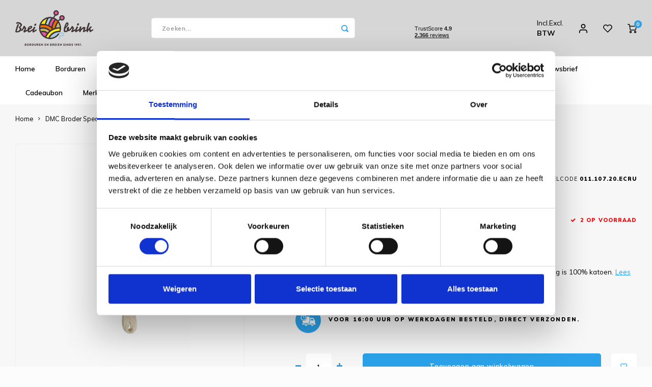

--- FILE ---
content_type: text/html;charset=utf-8
request_url: https://www.breibrink.nl/dmc-broder-special-ecru.html
body_size: 53325
content:
<!DOCTYPE html>
<html lang="nl">
	
  <head>
    
        
    <meta charset="utf-8"/>
<!-- [START] 'blocks/head.rain' -->
<!--

  (c) 2008-2026 Lightspeed Netherlands B.V.
  http://www.lightspeedhq.com
  Generated: 23-01-2026 @ 06:32:10

-->
<link rel="canonical" href="https://www.breibrink.nl/dmc-broder-special-ecru.html"/>
<link rel="alternate" href="https://www.breibrink.nl/index.rss" type="application/rss+xml" title="Nieuwe producten"/>
<meta name="robots" content="noodp,noydir"/>
<link href="https://plus.google.com/u/0/116655123153862540825" rel="publisher"/>
<meta name="google-site-verification" content="OO-3ozCDW4pSc0OWRNyYapTOyIe_-x66B0jt8cDT0_c"/>
<meta property="og:url" content="https://www.breibrink.nl/dmc-broder-special-ecru.html?source=facebook"/>
<meta property="og:site_name" content="de Breibrink"/>
<meta property="og:title" content="DMC Broder Special Ecru"/>
<meta property="og:description" content="DMC art. 107 broder spécial merkgaren (borduurkatoen) in dikte 20.Samenstelling is 100% katoen."/>
<meta property="og:image" content="https://cdn.webshopapp.com/shops/233603/files/166207115/dmc-dmc-broder-special-ecru-20.jpg"/>
<script src="https://app.dmws.plus/shop-assets/233603/dmws-plus-loader.js?id=3c6f2cf4d15b483be1a56eceec7b1408"></script>
<script>
<!-- Meta Pixel Code -->
<script>
!function(f,b,e,v,n,t,s)
{if(f.fbq)return;n=f.fbq=function(){n.callMethod?
n.callMethod.apply(n,arguments):n.queue.push(arguments)};
if(!f._fbq)f._fbq=n;n.push=n;n.loaded=!0;n.version='2.0';
n.queue=[];t=b.createElement(e);t.async=!0;
t.src=v;s=b.getElementsByTagName(e)[0];
s.parentNode.insertBefore(t,s)}(window, document,'script',
'https://connect.facebook.net/en_US/fbevents.js');
fbq('init', '1460779584713491');
fbq('track', 'PageView');
</script>
<noscript><img height="1" width="1" style="display:none"
src="https://www.facebook.com/tr?id=1460779584713491&ev=PageView&noscript=1"
/></noscript>
<!-- End Meta Pixel Code -->
</script>
<script>
(function(w,d,s,l,i){w[l]=w[l]||[];w[l].push({'gtm.start':
new Date().getTime(),event:'gtm.js'});var f=d.getElementsByTagName(s)[0],
j=d.createElement(s),dl=l!='dataLayer'?'&l='+l:'';j.async=true;j.src=
'https://www.googletagmanager.com/gtm.js?id='+i+dl;f.parentNode.insertBefore(j,f);
})(window,document,'script','dataLayer','GTM-PV7T7Z4');
</script>
<script src="https://www.googletagmanager.com/gtag/js?id=AW-1068055119"></script>
<script>
  window.dataLayer = window.dataLayer || [];
    function gtag(){dataLayer.push(arguments);}
    gtag('js', new Date());

    gtag('config', 'AW-1068055119');


</script>
<!--[if lt IE 9]>
<script src="https://cdn.webshopapp.com/assets/html5shiv.js?2025-02-20"></script>
<![endif]-->
<!-- [END] 'blocks/head.rain' -->
    <title>DMC Broder Special Ecru - de Breibrink</title>
    <meta name="description" content="DMC art. 107 broder spécial merkgaren (borduurkatoen) in dikte 20.Samenstelling is 100% katoen." />
    <meta name="keywords" content="DMC, DMC, Broder, Special, Ecru, -, 20, borduren, breibrink, borduurbrink, haken, breien, linnen, aida, borduurstof, dmc, kreinik, mill hill, borduurpakket, garen, borduurgaren, soqs, chiaogoo, wol, katoen, coopknits, sokkenwol rondbreinaald, studio" />
    <meta http-equiv="X-UA-Compatible" content="IE=edge,chrome=1">
    <meta name="viewport" content="width=device-width, initial-scale=1.0">
    <meta name="apple-mobile-web-app-capable" content="yes">
    <meta name="apple-mobile-web-app-status-bar-style" content="black">
    <meta property="fb:app_id" content="966242223397117"/>
    <meta name="viewport" content="width=device-width, initial-scale=1, maximum-scale=1, user-scalable=0"/>
    <meta name="apple-mobile-web-app-capable" content="yes">
    <meta name="HandheldFriendly" content="true" /> 
		<meta name="apple-mobile-web-app-title" content="de Breibrink">
  
		<link rel="apple-touch-icon-precomposed" href="https://cdn.webshopapp.com/shops/233603/themes/169649/v/2070661/assets/homescreen-icon.jpg?20231022143445"/> 
  
    <link rel="shortcut icon" href="https://cdn.webshopapp.com/shops/233603/themes/169649/v/2070660/assets/favicon.ico?20231022143415" type="image/x-icon" />
    <link href='//fonts.googleapis.com/css?family=Muli:400,300,500,600,700,800,900' rel='stylesheet' type='text/css'>
    <link href='//fonts.googleapis.com/css?family=Montserrat:400,300,500,600,700,800,900' rel='stylesheet' type='text/css'>
    <link rel="stylesheet" href="https://cdn.webshopapp.com/shops/233603/themes/169649/assets/bootstrap.css?2026012208041520201223145132" />
    <link rel="stylesheet" href="https://cdn.webshopapp.com/shops/233603/themes/169649/assets/font-awesome-min.css?2026012208041520201223145132" />
  	  	<link href="https://cdn.webshopapp.com/shops/233603/themes/169649/assets/gibbon-icons.css?2026012208041520201223145132" rel="stylesheet">
    <link rel="stylesheet" href="https://cdn.webshopapp.com/shops/233603/themes/169649/assets/owl-carousel-min.css?2026012208041520201223145132" />  
    <link rel="stylesheet" href="https://cdn.webshopapp.com/shops/233603/themes/169649/assets/semantic.css?2026012208041520201223145132" />  
    <link rel="stylesheet" href="https://cdn.webshopapp.com/shops/233603/themes/169649/assets/jquery-fancybox-min.css?2026012208041520201223145132" /> 
    <link rel="stylesheet" href="https://cdn.webshopapp.com/shops/233603/themes/169649/assets/style.css?2026012208041520201223145132?222" /> 
    <link rel="stylesheet" href="https://cdn.webshopapp.com/shops/233603/themes/169649/assets/settings.css?2026012208041520201223145132" />  
    <link rel="stylesheet" href="https://cdn.webshopapp.com/assets/gui-2-0.css?2025-02-20" />
    <link rel="stylesheet" href="https://cdn.webshopapp.com/assets/gui-responsive-2-0.css?2025-02-20" />   
    <link rel="stylesheet" href="https://cdn.webshopapp.com/shops/233603/themes/169649/assets/custom.css?2026012208041520201223145132" />

    <script src="https://cdn.webshopapp.com/assets/jquery-1-9-1.js?2025-02-20"></script>
    <script src="https://cdn.webshopapp.com/assets/jquery-ui-1-10-1.js?2025-02-20"></script>
    
   
    <script src="https://cdn.webshopapp.com/shops/233603/themes/169649/assets/bootstrap.js?2026012208041520201223145132"></script>
    <script src="https://cdn.webshopapp.com/shops/233603/themes/169649/assets/owl-carousel-min.js?2026012208041520201223145132"></script>
    <script src="https://cdn.webshopapp.com/shops/233603/themes/169649/assets/semantic.js?2026012208041520201223145132"></script>
    <script src="https://cdn.webshopapp.com/shops/233603/themes/169649/assets/jquery-fancybox-min.js?2026012208041520201223145132"></script>
    <script src="https://cdn.webshopapp.com/shops/233603/themes/169649/assets/moment.js?2026012208041520201223145132"></script>  
    <script src="https://cdn.webshopapp.com/shops/233603/themes/169649/assets/js-cookie.js?2026012208041520201223145132"></script>
    <script src="https://cdn.webshopapp.com/shops/233603/themes/169649/assets/jquery-countdown-min.js?2026012208041520201223145132"></script>
  	<script src="https://cdn.webshopapp.com/shops/233603/themes/169649/assets/masonry.js?2026012208041520201223145132"></script>
    <script src="https://cdn.webshopapp.com/shops/233603/themes/169649/assets/global.js?2026012208041520201223145132"></script>
  	<script src="//cdnjs.cloudflare.com/ajax/libs/jqueryui-touch-punch/0.2.3/jquery.ui.touch-punch.min.js"></script>
		<script type="text/javascript" src="//widget.trustpilot.com/bootstrap/v5/tp.widget.bootstrap.min.js" async></script>
    
    <script src="https://cdn.webshopapp.com/shops/233603/themes/169649/assets/jcarousel.js?2026012208041520201223145132"></script>
    <script src="https://cdn.webshopapp.com/assets/gui.js?2025-02-20"></script>
    
  <script src="https://cdn.webshopapp.com/assets/gui-responsive-2-0.js?2025-02-20"></script>
  <!-- TrustBox script -->
		<script type="text/javascript" src="//widget.trustpilot.com/bootstrap/v5/tp.widget.bootstrap.min.js" async></script>
	<!-- End TrustBox script -->
    
        
    
    <!--[if lt IE 9]>
    <link rel="stylesheet" href="https://cdn.webshopapp.com/shops/233603/themes/169649/assets/style-ie.css?2026012208041520201223145132" />
    <![endif]-->
  </head>  <body class=" no-mobile-bar"><script type="application/ld+json">
[
			{
    "@context": "http://schema.org",
    "@type": "BreadcrumbList",
    "itemListElement":
    [
      {
        "@type": "ListItem",
        "position": 1,
        "item": {
        	"@id": "https://www.breibrink.nl/",
        	"name": "Home"
        }
      },
    	    	{
    		"@type": "ListItem",
     		"position": 2,
     		"item":	{
      		"@id": "https://www.breibrink.nl/dmc-broder-special-ecru.html",
      		"name": "DMC Broder Special Ecru - 20"
    		}
    	}    	    ]
  },
      
      
  {
    "@context": "http://schema.org",
    "@type": "Product", 
    "name": "DMC DMC Broder Special Ecru - 20",
    "url": "https://www.breibrink.nl/dmc-broder-special-ecru.html",
    "brand": "DMC",    "description": "DMC art. 107 broder spécial merkgaren (borduurkatoen) in dikte 20.Samenstelling is 100% katoen.",    "image": "https://cdn.webshopapp.com/shops/233603/files/166207115/300x250x2/dmc-dmc-broder-special-ecru-20.jpg",        "mpn": "011.107.20.ecru",        "offers": {
      "@type": "Offer",
      "price": "3.60",
      "url": "https://www.breibrink.nl/dmc-broder-special-ecru.html",
      "priceValidUntil": "2027-01-23",
      "priceCurrency": "EUR",
        "availability": "https://schema.org/InStock",
        "inventoryLevel": "2"
          }
      },
      
    {
  "@context": "http://schema.org",
  "@id": "https://www.breibrink.nl/#Organization",
  "@type": "Organization",
  "url": "https://www.breibrink.nl/", 
  "name": "de Breibrink",
  "logo": "https://cdn.webshopapp.com/shops/233603/themes/169649/v/2789772/assets/logo.png?20260105183758",
  "telephone": "0031592273685",
  "email": ""
    }
  ]
</script><div class="cart-messages hidden"><ul></ul></div><div id="cart-popup" class="cart-popup mobile-popup" data-popup="cart"><div class="popup-inner"><div class="inner cart-wrap"><div class="table"><div class="title-small title-font">Winkelwagen</div><div class="general-content cart-content"></div><div class="empty-cart">
      	Geen producten gevonden...
      </div><div class="table-wrap"><form id="gui-form-cart" action="https://www.breibrink.nl/cart/update/" method="post"><table></table></form></div><div class="shipping-discount hidden"><div class="discount-block"><form class="gui-form-discount" action="https://www.breibrink.nl/cart/setDiscount/" method="post"><input class="standard-input" type="text" name="code" placeholder="Kortingscode"><a class="btn btn-small accent add-discount"  href="javascript:;"><i class="fa fa-plus"></i></a></form></div><a href="https://www.breibrink.nl/cart/?shipping" class="btn accent btn-small hidden-xs">Verzendkosten berekenen</a></div></div><div class="totals-wrap"><div class="totals"><div class="title-small title-font hidden-xs"><span data-cart-items>0</span> artikelen</div><table><tr><td>Totaal excl. btw</td><td data-cart-total-excl>€0,00</td></tr><tr><td>BTW</td><td data-cart-total-vat>€0,00</td></tr><tr><td>Totaal</td><td data-cart-total-incl>€0,00</td></tr></table><div class="buttons"><a class="btn accent" href="https://www.breibrink.nl/checkout/">Naar de kassa</a><a class="btn light hidden-xs" href="javascript:;" data-fancybox-close>Ga verder met winkelen</a></div></div><div class="payments hidden-xs"></div></div></div></div><div class="close-popup"><div class="close-popup-inner"><a href="javascript:;" class="close-mobile-popup" data-fancybox-close>
        Sluiten
      </a></div></div></div><div id="login-popup" class="mobile-popup" data-popup="login"><div class="popup-inner"><div class="title-small title-font">Inloggen</div><form class="formLogin" id="formLogin" action="https://www.breibrink.nl/account/loginPost/?return=https%3A%2F%2Fwww.breibrink.nl%2Fdmc-broder-special-ecru.html" method="post"><input type="hidden" name="key" value="4767b6c15beb723f4cf3d5b2f90f0612" /><input type="hidden" name="type" value="login" /><input type="submit" hidden/><input type="text" name="email" id="formLoginEmail" value="" placeholder="E-mailadres" class="standard-input" /><input type="password" name="password" id="formLoginPassword" value="" placeholder="Wachtwoord" class="standard-input"/><div class="buttons"><a class="btn accent" href="#" onclick="$('#formLogin').submit(); return false;" title="Inloggen">Inloggen</a></div></form><div class="options"><a class="forgot-pw" href="https://www.breibrink.nl/account/password/">Wachtwoord vergeten?</a><span class="or">of</span><a class="no-account" href="https://www.breibrink.nl/account/register/">Nog geen account? Klik</a></div></div><div class="close-popup"><div class="close-popup-inner"><a href="javascript:;" class="close-mobile-popup" data-fancybox-close>
        Sluiten
      </a></div></div></div><div id="language-currency-popup" class="language-currency-popup mobile-popup"><div class="popup-inner"><div class="language-section"><div class="title-small title-font">Taal</div><div class="options-wrap"><div class="option active"><a href="https://www.breibrink.nl/go/product/57064331"><div class="inner"><div class="icon"><img src="https://cdn.webshopapp.com/shops/233603/themes/169649/assets/flag-nl.svg?2026012208041520201223145132" alt="flag-Nederlands"></div><div class="text">Nederlands</div></div></a></div></div></div><div class="close-popup"><div class="close-popup-inner"><a href="javascript:;" class="close-mobile-popup" data-fancybox-close>
          Sluiten
        </a></div></div></div></div><div class="mobile-menu mobile-popup" data-popup="menu"><div class="popup-inner"><div class="menu-wrap"><div class="breads">Hoofdmenu</div><div class="title-small title-font">Categorieën</div><div class="menu"><ul><li class=""><a class="normal-link" href="https://www.breibrink.nl/borduren/">Borduren<span class="more-cats"><i class="fa fa-chevron-right"></i></span></a><div class="subs"><div class="breads">Hoofdmenu / borduren</div><div class="title-small title-font text-center subs-back"><i class="fa fa-chevron-left"></i>Borduren</div><ul class=""><li class=""><a class="normal-link" href="https://www.breibrink.nl/borduren/nieuw/">NIEUW!!</a></li><li class=""><a class="normal-link" href="https://www.breibrink.nl/borduren/artikelen-om-te-borduren/">Artikelen om te borduren<span class="more-cats"><i class="fa fa-chevron-right"></i></span></a><div class="subs"><div class="breads">Hoofdmenu / borduren / nieuw!! / artikelen om te borduren</div><div class="title-small title-font text-center subs-back"><i class="fa fa-chevron-left"></i>Artikelen om te borduren</div><ul class=""><li class=""><a class="normal-link" href="https://www.breibrink.nl/borduren/artikelen-om-te-borduren/baby-artikelen/">Baby artikelen</a></li><li class=""><a class="normal-link" href="https://www.breibrink.nl/borduren/artikelen-om-te-borduren/badstof-artikelen/">Badstof artikelen</a></li><li class=""><a class="normal-link" href="https://www.breibrink.nl/borduren/artikelen-om-te-borduren/keuken-artikelen/">Keuken artikelen</a></li><li class=""><a class="normal-link" href="https://www.breibrink.nl/borduren/artikelen-om-te-borduren/plexiglas-artikelen/">Plexiglas artikelen</a></li><li class=""><a class="normal-link" href="https://www.breibrink.nl/borduren/artikelen-om-te-borduren/rico-diversen/">Rico Diversen</a></li></ul></div></li><li class=""><a class="normal-link" href="https://www.breibrink.nl/borduren/borduurpakketten/">Borduurpakketten<span class="more-cats"><i class="fa fa-chevron-right"></i></span></a><div class="subs"><div class="breads">Hoofdmenu / borduren / nieuw!! / artikelen om te borduren / borduurpakketten</div><div class="title-small title-font text-center subs-back"><i class="fa fa-chevron-left"></i>Borduurpakketten</div><ul class=""><li class=""><a class="normal-link" href="https://www.breibrink.nl/borduren/borduurpakketten/special-shop-oude-meesters/">Special Shop - Oude Meesters</a></li><li class=""><a class="normal-link" href="https://www.breibrink.nl/borduren/borduurpakketten/special-shop-hoop/">Special Shop - Hoop</a></li><li class=""><a class="normal-link" href="https://www.breibrink.nl/borduren/borduurpakketten/special-shop-vrij-borduren/">Special Shop - Vrij Borduren</a></li><li class=""><a class="normal-link" href="https://www.breibrink.nl/borduren/borduurpakketten/bothy-threads/">Bothy Threads </a></li><li class=""><a class="normal-link" href="https://www.breibrink.nl/borduren/borduurpakketten/dimensions/">Dimensions </a></li><li class=""><a class="normal-link" href="https://www.breibrink.nl/borduren/borduurpakketten/dmc/">DMC</a></li><li class=""><a class="normal-link" href="https://www.breibrink.nl/borduren/borduurpakketten/leti-stitch/">Leti Stitch</a></li><li class=""><a class="normal-link" href="https://www.breibrink.nl/borduren/borduurpakketten/heritage-crafts/">Heritage Crafts</a></li><li class=""><a class="normal-link" href="https://www.breibrink.nl/borduren/borduurpakketten/lanarte/">Lanarte</a></li><li class=""><a class="normal-link" href="https://www.breibrink.nl/borduren/borduurpakketten/luca-s/">Luca-S</a></li><li class=""><a class="normal-link" href="https://www.breibrink.nl/borduren/borduurpakketten/magic-needle/">Magic  Needle</a></li><li class=""><a class="normal-link" href="https://www.breibrink.nl/borduren/borduurpakketten/marjolein-bastin/">Marjolein Bastin  </a></li><li class=""><a class="normal-link" href="https://www.breibrink.nl/borduren/borduurpakketten/mill-hill/">Mill Hill </a></li><li class=""><a class="normal-link" href="https://www.breibrink.nl/borduren/borduurpakketten/merejka/">Merejka </a></li><li class=""><a class="normal-link" href="https://www.breibrink.nl/borduren/borduurpakketten/pako/">PAKO</a></li><li class=""><a class="normal-link" href="https://www.breibrink.nl/borduren/borduurpakketten/permin-of-copenhagen/">Permin of Copenhagen</a></li><li class=""><a class="normal-link" href="https://www.breibrink.nl/borduren/borduurpakketten/rico-design/">Rico Design</a></li><li class=""><a class="normal-link" href="https://www.breibrink.nl/borduren/borduurpakketten/riolis/">RIOLIS</a></li><li class=""><a class="normal-link" href="https://www.breibrink.nl/borduren/borduurpakketten/rto/">RTO </a></li><li class=""><a class="normal-link" href="https://www.breibrink.nl/borduren/borduurpakketten/stitchonomy/">Stitchonomy </a></li><li class=""><a class="normal-link" href="https://www.breibrink.nl/borduren/borduurpakketten/studio-koekoek/">Studio Koekoek</a></li><li class=""><a class="normal-link" href="https://www.breibrink.nl/borduren/borduurpakketten/vervaco/">Vervaco</a></li></ul></div></li><li class=""><a class="normal-link" href="https://www.breibrink.nl/borduren/borduurpatronen/">Borduurpatronen<span class="more-cats"><i class="fa fa-chevron-right"></i></span></a><div class="subs"><div class="breads">Hoofdmenu / borduren / nieuw!! / artikelen om te borduren / borduurpakketten / borduurpatronen</div><div class="title-small title-font text-center subs-back"><i class="fa fa-chevron-left"></i>Borduurpatronen</div><ul class=""><li class=""><a class="normal-link" href="https://www.breibrink.nl/borduren/borduurpatronen/bella-filipina-designs/">Bella Filipina Designs </a></li><li class=""><a class="normal-link" href="https://www.breibrink.nl/borduren/borduurpatronen/bothy-threads/">Bothy Threads </a></li><li class=""><a class="normal-link" href="https://www.breibrink.nl/borduren/borduurpatronen/diverse-designers/">Diverse designers</a></li><li class=""><a class="normal-link" href="https://www.breibrink.nl/borduren/borduurpatronen/dmc/">DMC</a></li><li class=""><a class="normal-link" href="https://www.breibrink.nl/borduren/borduurpatronen/heaven-and-earth-designs-50-korting/">Heaven and Earth Designs - 50% KORTING</a></li><li class=""><a class="normal-link" href="https://www.breibrink.nl/borduren/borduurpatronen/ink-circles/">Ink Circles</a></li><li class=""><a class="normal-link" href="https://www.breibrink.nl/borduren/borduurpatronen/lavender-and-lace-nu-50-korting/">Lavender and Lace - NU 50% KORTING</a></li><li class=""><a class="normal-link" href="https://www.breibrink.nl/borduren/borduurpatronen/leti-stitch/">Leti Stitch</a></li><li class=""><a class="normal-link" href="https://www.breibrink.nl/borduren/borduurpatronen/lindner/">Lindner</a></li><li class=""><a class="normal-link" href="https://www.breibrink.nl/borduren/borduurpatronen/mirabilia/">Mirabilia </a></li><li class=""><a class="normal-link" href="https://www.breibrink.nl/borduren/borduurpatronen/nimue/">Nimue</a></li><li class=""><a class="normal-link" href="https://www.breibrink.nl/borduren/borduurpatronen/nora-corbett/">Nora Corbett</a></li><li class=""><a class="normal-link" href="https://www.breibrink.nl/borduren/borduurpatronen/rico-design/">Rico Design</a></li><li class=""><a class="normal-link" href="https://www.breibrink.nl/borduren/borduurpatronen/rosewood-manor/">Rosewood Manor</a></li><li class=""><a class="normal-link" href="https://www.breibrink.nl/borduren/borduurpatronen/soda-stitch/">Soda Stitch </a></li><li class=""><a class="normal-link" href="https://www.breibrink.nl/borduren/borduurpatronen/tiny-modernist/">Tiny Modernist</a></li></ul></div></li><li class=""><a class="normal-link" href="https://www.breibrink.nl/borduren/boekenleggers/">Boekenleggers</a></li><li class=""><a class="normal-link" href="https://www.breibrink.nl/borduren/borduurgarens/">Borduurgarens<span class="more-cats"><i class="fa fa-chevron-right"></i></span></a><div class="subs"><div class="breads">Hoofdmenu / borduren / nieuw!! / artikelen om te borduren / borduurpakketten / borduurpatronen / boekenleggers / borduurgarens</div><div class="title-small title-font text-center subs-back"><i class="fa fa-chevron-left"></i>Borduurgarens</div><ul class=""><li class=""><a class="normal-link" href="https://www.breibrink.nl/borduren/borduurgarens/venus-splijtzijde/">Venus Splijtzijde</a></li><li class=""><a class="normal-link" href="https://www.breibrink.nl/borduren/borduurgarens/anchor-linnen/">Anchor Linen</a></li><li class=""><a class="normal-link" href="https://www.breibrink.nl/borduren/borduurgarens/dmc-splijtzijde/">DMC Splijtzijde  </a></li><li class=""><a class="normal-link" href="https://www.breibrink.nl/borduren/borduurgarens/dmc-coloris/">DMC Coloris </a></li><li class=""><a class="normal-link" href="https://www.breibrink.nl/borduren/borduurgarens/dmc-light-effects-metallic/">DMC Light Effects Metallic </a></li><li class=""><a class="normal-link" href="https://www.breibrink.nl/borduren/borduurgarens/dmc-borduurkatoen-16/">DMC Borduurkatoen 16 </a></li><li class=""><a class="normal-link" href="https://www.breibrink.nl/borduren/borduurgarens/dmc-borduurkatoen-20/">DMC Borduurkatoen 20 </a></li><li class=""><a class="normal-link" href="https://www.breibrink.nl/borduren/borduurgarens/dmc-borduurkatoen-25/">DMC Borduurkatoen 25</a></li><li class=""><a class="normal-link" href="https://www.breibrink.nl/borduren/borduurgarens/dmc-borduurkatoen-30/">DMC Borduurkatoen 30 </a></li><li class=""><a class="normal-link" href="https://www.breibrink.nl/borduren/borduurgarens/dmc-color-variations/">DMC Color Variations </a></li><li class=""><a class="normal-link" href="https://www.breibrink.nl/borduren/borduurgarens/dmc-diamant/">DMC Diamant </a></li><li class=""><a class="normal-link" href="https://www.breibrink.nl/borduren/borduurgarens/dmc-etoile/">DMC Etoile  </a></li><li class=""><a class="normal-link" href="https://www.breibrink.nl/borduren/borduurgarens/dmc-satin/">DMC Satin</a></li><li class=""><a class="normal-link" href="https://www.breibrink.nl/borduren/borduurgarens/dmc-special-dentelles-80/">DMC Special Dentelles 80 </a></li><li class=""><a class="normal-link" href="https://www.breibrink.nl/borduren/borduurgarens/dmc-diversen/">DMC Diversen </a></li><li class=""><a class="normal-link" href="https://www.breibrink.nl/borduren/borduurgarens/kreinik-blending-filament/">Kreinik Blending Filament</a></li><li class=""><a class="normal-link" href="https://www.breibrink.nl/borduren/borduurgarens/kreinik-very-fine-braid-4/">Kreinik Very Fine Braid #4</a></li><li class=""><a class="normal-link" href="https://www.breibrink.nl/borduren/borduurgarens/kreinik-cord/">Kreinik Cord</a></li><li class=""><a class="normal-link" href="https://www.breibrink.nl/borduren/borduurgarens/kreinik-fine-braid-8/">Kreinik Fine Braid #8</a></li><li class=""><a class="normal-link" href="https://www.breibrink.nl/borduren/borduurgarens/kreinik-japan-threads/">Kreinik Japan Threads</a></li><li class=""><a class="normal-link" href="https://www.breibrink.nl/borduren/borduurgarens/kreinik-ribbon/">Kreinik Ribbon</a></li><li class=""><a class="normal-link" href="https://www.breibrink.nl/borduren/borduurgarens/kreinik-tapestry-braid-12/">Kreinik Tapestry Braid #12</a></li><li class=""><a class="normal-link" href="https://www.breibrink.nl/borduren/borduurgarens/rainbow-gallery-diversen/">Rainbow Gallery Diversen</a></li><li class=""><a class="normal-link" href="https://www.breibrink.nl/borduren/borduurgarens/rainbow-gallery-linen/">Rainbow Gallery Linen</a></li><li class=""><a class="normal-link" href="https://www.breibrink.nl/borduren/borduurgarens/rainbow-gallery-mandarin-floss/">Rainbow Gallery Mandarin Floss</a></li><li class=""><a class="normal-link" href="https://www.breibrink.nl/borduren/borduurgarens/rainbow-gallery-neon-rays/">Rainbow Gallery Neon Rays</a></li><li class=""><a class="normal-link" href="https://www.breibrink.nl/borduren/borduurgarens/rainbow-gallery-petite-treasure-braid/">Rainbow Gallery Petite Treasure Braid</a></li><li class=""><a class="normal-link" href="https://www.breibrink.nl/borduren/borduurgarens/rainbow-gallery-sparkle-braid/">Rainbow Gallery Sparkle Braid</a></li><li class=""><a class="normal-link" href="https://www.breibrink.nl/borduren/borduurgarens/rainbow-gallery-splendor/">Rainbow Gallery Splendor</a></li><li class=""><a class="normal-link" href="https://www.breibrink.nl/borduren/borduurgarens/rainbow-gallery-wispers/">Rainbow Gallery Wispers</a></li><li class=""><a class="normal-link" href="https://www.breibrink.nl/borduren/borduurgarens/rico-metallic/">Rico Metallic</a></li><li class=""><a class="normal-link" href="https://www.breibrink.nl/borduren/borduurgarens/rico-splijtzijde/">Rico Splijtzijde</a></li><li class=""><a class="normal-link" href="https://www.breibrink.nl/borduren/borduurgarens/kleurstalenkaarten/">Kleurstalenkaarten</a></li><li class=""><a class="normal-link" href="https://www.breibrink.nl/borduren/borduurgarens/the-caron-collection-waterlilies/">The Caron Collection Waterlilies</a></li></ul></div></li><li class=""><a class="normal-link" href="https://www.breibrink.nl/borduren/charms/">Charms</a></li><li class=""><a class="normal-link" href="https://www.breibrink.nl/borduren/fotoborduren/">Fotoborduren</a></li><li class=""><a class="normal-link" href="https://www.breibrink.nl/borduren/halloween/">Halloween</a></li><li class=""><a class="normal-link" href="https://www.breibrink.nl/borduren/kaart-borduurpakketten/">Kaart borduurpakketten</a></li><li class=""><a class="normal-link" href="https://www.breibrink.nl/borduren/kerstmis/">Kerstmis<span class="more-cats"><i class="fa fa-chevron-right"></i></span></a><div class="subs"><div class="breads">Hoofdmenu / borduren / nieuw!! / artikelen om te borduren / borduurpakketten / borduurpatronen / boekenleggers / borduurgarens / charms / fotoborduren / halloween / kaart borduurpakketten / kerstmis</div><div class="title-small title-font text-center subs-back"><i class="fa fa-chevron-left"></i>Kerstmis</div><ul class=""><li class=""><a class="normal-link" href="https://www.breibrink.nl/borduren/kerstmis/kerstkaarten/">Kerstkaarten</a></li><li class=""><a class="normal-link" href="https://www.breibrink.nl/borduren/kerstmis/kerstpakketten/">Kerstpakketten</a></li><li class=""><a class="normal-link" href="https://www.breibrink.nl/borduren/kerstmis/kerstpatronen/">Kerstpatronen</a></li><li class=""><a class="normal-link" href="https://www.breibrink.nl/borduren/kerstmis/ornaments-plastic-canvas/">Ornaments Plastic Canvas </a></li></ul></div></li><li class=""><a class="normal-link" href="https://www.breibrink.nl/borduren/mill-hill-kraaltjes/">Mill Hill kraaltjes<span class="more-cats"><i class="fa fa-chevron-right"></i></span></a><div class="subs"><div class="breads">Hoofdmenu / borduren / nieuw!! / artikelen om te borduren / borduurpakketten / borduurpatronen / boekenleggers / borduurgarens / charms / fotoborduren / halloween / kaart borduurpakketten / kerstmis / mill hill kraaltjes</div><div class="title-small title-font text-center subs-back"><i class="fa fa-chevron-left"></i>Mill Hill kraaltjes</div><ul class=""><li class=""><a class="normal-link" href="https://www.breibrink.nl/borduren/mill-hill-kraaltjes/glass-seed-00020-02799/">Glass Seed 00020 - 02799</a></li><li class=""><a class="normal-link" href="https://www.breibrink.nl/borduren/mill-hill-kraaltjes/glow-in-the-dark-02700-02799/">Glow in the Dark 02700 - 02799</a></li><li class=""><a class="normal-link" href="https://www.breibrink.nl/borduren/mill-hill-kraaltjes/antique-03002-03575/">Antique 03002 - 03575</a></li><li class=""><a class="normal-link" href="https://www.breibrink.nl/borduren/mill-hill-kraaltjes/pebble-05002-05609/">Pebble 05002 - 05609</a></li><li class=""><a class="normal-link" href="https://www.breibrink.nl/borduren/mill-hill-kraaltjes/magnifica-10001-10120/">Magnifica 10001 - 10120</a></li><li class=""><a class="normal-link" href="https://www.breibrink.nl/borduren/mill-hill-kraaltjes/glass-treasures-12001-12304/">Glass Treasures 12001 - 12304</a></li><li class=""><a class="normal-link" href="https://www.breibrink.nl/borduren/mill-hill-kraaltjes/crystal-treasures-13001-13102/">Crystal Treasures 13001 - 13102 </a></li><li class=""><a class="normal-link" href="https://www.breibrink.nl/borduren/mill-hill-kraaltjes/pony-no-8-18002-18831/">Pony no. 8 18002 - 18831</a></li><li class=""><a class="normal-link" href="https://www.breibrink.nl/borduren/mill-hill-kraaltjes/petites-40020-45270/">Petites 40020 - 45270</a></li><li class=""><a class="normal-link" href="https://www.breibrink.nl/borduren/mill-hill-kraaltjes/frosted-60020-65270/">Frosted 60020 - 65270</a></li><li class=""><a class="normal-link" href="https://www.breibrink.nl/borduren/mill-hill-kraaltjes/pony-no-6-16010-16616/">Pony no. 6 16010 - 16616</a></li><li class=""><a class="normal-link" href="https://www.breibrink.nl/borduren/mill-hill-kraaltjes/small-bugle-70020-72053/">Small bugle 70020 - 72053</a></li><li class=""><a class="normal-link" href="https://www.breibrink.nl/borduren/mill-hill-kraaltjes/large-bugle-90020-92555/">Large bugle 90020 - 92555</a></li><li class=""><a class="normal-link" href="https://www.breibrink.nl/borduren/mill-hill-kraaltjes/medium-bugle-80020-82054/">Medium bugle 80020 - 82054</a></li></ul></div></li><li class=""><a class="normal-link" href="https://www.breibrink.nl/borduren/mini-kits/">Mini Kits<span class="more-cats"><i class="fa fa-chevron-right"></i></span></a><div class="subs"><div class="breads">Hoofdmenu / borduren / nieuw!! / artikelen om te borduren / borduurpakketten / borduurpatronen / boekenleggers / borduurgarens / charms / fotoborduren / halloween / kaart borduurpakketten / kerstmis / mill hill kraaltjes / mini kits</div><div class="title-small title-font text-center subs-back"><i class="fa fa-chevron-left"></i>Mini Kits</div><ul class=""><li class=""><a class="normal-link" href="https://www.breibrink.nl/borduren/mini-kits/magic-needle/">Magic Needle</a></li><li class=""><a class="normal-link" href="https://www.breibrink.nl/borduren/mini-kits/lavendel-zakjes/">Lavendel zakjes</a></li><li class=""><a class="normal-link" href="https://www.breibrink.nl/borduren/mini-kits/mill-hill/">Mill Hill</a></li><li class=""><a class="normal-link" href="https://www.breibrink.nl/borduren/mini-kits/mouseloft/">Mouseloft</a></li><li class=""><a class="normal-link" href="https://www.breibrink.nl/borduren/mini-kits/riolis/">RIOLIS</a></li><li class=""><a class="normal-link" href="https://www.breibrink.nl/borduren/mini-kits/rto/">RTO</a></li><li class=""><a class="normal-link" href="https://www.breibrink.nl/borduren/mini-kits/stitchonomy/">Stitchonomy </a></li><li class=""><a class="normal-link" href="https://www.breibrink.nl/borduren/mini-kits/vervaco/">Vervaco</a></li></ul></div></li><li class=""><a class="normal-link" href="https://www.breibrink.nl/borduren/passe-partout-kaarten/">Passe-partout kaarten</a></li><li class=""><a class="normal-link" href="https://www.breibrink.nl/borduren/pasen/">Pasen</a></li><li class=""><a class="normal-link" href="https://www.breibrink.nl/borduren/tafelkleden/">Tafelkleden</a></li><li class=""><a class="normal-link" href="https://www.breibrink.nl/borduren/tijdschrift-just-cross-stitch/">Tijdschrift Just Cross Stitch</a></li></ul></div></li><li class=""><a class="normal-link" href="https://www.breibrink.nl/voorbedrukt-borduren/">Voorbedrukt borduren<span class="more-cats"><i class="fa fa-chevron-right"></i></span></a><div class="subs"><div class="breads">Hoofdmenu / voorbedrukt borduren</div><div class="title-small title-font text-center subs-back"><i class="fa fa-chevron-left"></i>Voorbedrukt borduren</div><ul class=""><li class=""><a class="normal-link" href="https://www.breibrink.nl/voorbedrukt-borduren/penelope-kits-sale-25-korting/">Penelope Kits -  SALE 25% KORTING</a></li><li class=""><a class="normal-link" href="https://www.breibrink.nl/voorbedrukt-borduren/kruissteekpakketten-voorbedrukt-sale-25-korting/">Kruissteekpakketten Voorbedrukt  -  SALE 25% KORTING</a></li><li class=""><a class="normal-link" href="https://www.breibrink.nl/voorbedrukt-borduren/kussenpakketten-spansteek-sale-25-korting/">Kussenpakketten Spansteek -  SALE 25% KORTING</a></li><li class=""><a class="normal-link" href="https://www.breibrink.nl/voorbedrukt-borduren/kussenpakketten-kruissteek-sale-25-korting/">Kussenpakketten Kruissteek -  SALE 25% KORTING</a></li><li class=""><a class="normal-link" href="https://www.breibrink.nl/voorbedrukt-borduren/kussenpakketten-knopen-of-smyrna-sale-25-korting/">Kussenpakketten Knopen of Smyrna -  SALE 25% KORTING</a></li><li class=""><a class="normal-link" href="https://www.breibrink.nl/voorbedrukt-borduren/tapijten-smyrna-of-knopen-sale-25-korting/">Tapijten Smyrna  of Knopen -  SALE 25% KORTING</a></li><li class=""><a class="normal-link" href="https://www.breibrink.nl/voorbedrukt-borduren/diverse-accessoires/">Diverse accessoires</a></li><li class=""><a class="normal-link" href="https://www.breibrink.nl/voorbedrukt-borduren/nieuw/">NIEUW!!</a></li></ul></div></li><li class=""><a class="normal-link" href="https://www.breibrink.nl/kleinvak/">Kleinvak<span class="more-cats"><i class="fa fa-chevron-right"></i></span></a><div class="subs"><div class="breads">Hoofdmenu / kleinvak</div><div class="title-small title-font text-center subs-back"><i class="fa fa-chevron-left"></i>Kleinvak</div><ul class=""><li class=""><a class="normal-link" href="https://www.breibrink.nl/kleinvak/borduurringen/">Borduurringen</a></li><li class=""><a class="normal-link" href="https://www.breibrink.nl/kleinvak/diverse-accessoires/">Diverse Accessoires</a></li><li class=""><a class="normal-link" href="https://www.breibrink.nl/kleinvak/frames/">Frames</a></li><li class=""><a class="normal-link" href="https://www.breibrink.nl/kleinvak/kussenruggen/">Kussenruggen</a></li><li class=""><a class="normal-link" href="https://www.breibrink.nl/kleinvak/lijsten/">Lijsten</a></li><li class=""><a class="normal-link" href="https://www.breibrink.nl/kleinvak/naaien/">Naaien</a></li><li class=""><a class="normal-link" href="https://www.breibrink.nl/kleinvak/naalden/">Naalden<span class="more-cats"><i class="fa fa-chevron-right"></i></span></a><div class="subs"><div class="breads">Hoofdmenu / kleinvak / borduurringen / diverse accessoires / frames / kussenruggen / lijsten / naaien / naalden</div><div class="title-small title-font text-center subs-back"><i class="fa fa-chevron-left"></i>Naalden</div><ul class=""><li class=""><a class="normal-link" href="https://www.breibrink.nl/kleinvak/naalden/bolletjesnaald/">Bolletjesnaald</a></li><li class=""><a class="normal-link" href="https://www.breibrink.nl/kleinvak/naalden/borduurnaalden-16/">Borduurnaalden #16</a></li><li class=""><a class="normal-link" href="https://www.breibrink.nl/kleinvak/naalden/borduurnaalden-18/">Borduurnaalden #18</a></li><li class=""><a class="normal-link" href="https://www.breibrink.nl/kleinvak/naalden/borduurnaalden-20/">Borduurnaalden #20</a></li><li class=""><a class="normal-link" href="https://www.breibrink.nl/kleinvak/naalden/borduurnaalden-22/">Borduurnaalden #22</a></li><li class=""><a class="normal-link" href="https://www.breibrink.nl/kleinvak/naalden/borduurnaalden-23/">Borduurnaalden #23</a></li><li class=""><a class="normal-link" href="https://www.breibrink.nl/kleinvak/naalden/borduurnaalden-24/">Borduurnaalden #24</a></li><li class=""><a class="normal-link" href="https://www.breibrink.nl/kleinvak/naalden/borduurnaalden-25/">Borduurnaalden #25</a></li><li class=""><a class="normal-link" href="https://www.breibrink.nl/kleinvak/naalden/borduurnaalden-26/">Borduurnaalden #26</a></li><li class=""><a class="normal-link" href="https://www.breibrink.nl/kleinvak/naalden/borduurnaalden-28/">Borduurnaalden #28</a></li><li class=""><a class="normal-link" href="https://www.breibrink.nl/kleinvak/naalden/punch-naalden/">Punch Naalden</a></li><li class=""><a class="normal-link" href="https://www.breibrink.nl/kleinvak/naalden/kralennaalden/">Kralennaalden</a></li><li class=""><a class="normal-link" href="https://www.breibrink.nl/kleinvak/naalden/diverse-naalden/">Diverse naalden</a></li></ul></div></li><li class=""><a class="normal-link" href="https://www.breibrink.nl/kleinvak/naaldenmagneet/">Naaldenmagneet</a></li><li class=""><a class="normal-link" href="https://www.breibrink.nl/kleinvak/opbergen/">Opbergen</a></li><li class=""><a class="normal-link" href="https://www.breibrink.nl/kleinvak/projecttassen/">Projecttassen</a></li><li class=""><a class="normal-link" href="https://www.breibrink.nl/kleinvak/scharen/">Scharen</a></li></ul></div></li><li class=""><a class="normal-link" href="https://www.breibrink.nl/stoffen/">Stoffen<span class="more-cats"><i class="fa fa-chevron-right"></i></span></a><div class="subs"><div class="breads">Hoofdmenu / stoffen</div><div class="title-small title-font text-center subs-back"><i class="fa fa-chevron-left"></i>Stoffen</div><ul class=""><li class=""><a class="normal-link" href="https://www.breibrink.nl/stoffen/aidaband/">Aidaband</a></li><li class=""><a class="normal-link" href="https://www.breibrink.nl/stoffen/easy-count-stoffen/">Easy Count Stoffen<span class="more-cats"><i class="fa fa-chevron-right"></i></span></a><div class="subs"><div class="breads">Hoofdmenu / stoffen / aidaband / easy count stoffen</div><div class="title-small title-font text-center subs-back"><i class="fa fa-chevron-left"></i>Easy Count Stoffen</div><ul class=""><li class=""><a class="normal-link" href="https://www.breibrink.nl/stoffen/easy-count-stoffen/easy-count-stoffen-van-de-rol/">Easy Count Stoffen - van de rol</a></li><li class=""><a class="normal-link" href="https://www.breibrink.nl/stoffen/easy-count-stoffen/easy-count-stoffen-lapjes/">Easy Count Stoffen - lapjes</a></li></ul></div></li><li class=""><a class="normal-link" href="https://www.breibrink.nl/stoffen/aida-hokjesstof/">Aida (hokjesstof)<span class="more-cats"><i class="fa fa-chevron-right"></i></span></a><div class="subs"><div class="breads">Hoofdmenu / stoffen / aidaband / easy count stoffen / aida (hokjesstof)</div><div class="title-small title-font text-center subs-back"><i class="fa fa-chevron-left"></i>Aida (hokjesstof)</div><ul class=""><li class=""><a class="normal-link" href="https://www.breibrink.nl/stoffen/aida-hokjesstof/aida-33-8-count/">Aida 3,3 - 8 count</a></li><li class=""><a class="normal-link" href="https://www.breibrink.nl/stoffen/aida-hokjesstof/aida-45-11-count/">Aida 4,5 - 11 count</a></li><li class=""><a class="normal-link" href="https://www.breibrink.nl/stoffen/aida-hokjesstof/aida-55-14-count/">Aida 5,5 - 14 count</a></li><li class=""><a class="normal-link" href="https://www.breibrink.nl/stoffen/aida-hokjesstof/aida-63-16-count/">Aida 6,3 - 16 count  </a></li><li class=""><a class="normal-link" href="https://www.breibrink.nl/stoffen/aida-hokjesstof/aida-7-18-count/">Aida 7 - 18 count</a></li><li class=""><a class="normal-link" href="https://www.breibrink.nl/stoffen/aida-hokjesstof/aida-8-20-count/">Aida 8 - 20 count</a></li></ul></div></li><li class=""><a class="normal-link" href="https://www.breibrink.nl/stoffen/8-draads-stoffen-20-count/">8-draads stoffen - 20 count</a></li><li class=""><a class="normal-link" href="https://www.breibrink.nl/stoffen/10-draads-stoffen-26-en-27-count/">10-draads stoffen – 26 en 27 count <span class="more-cats"><i class="fa fa-chevron-right"></i></span></a><div class="subs"><div class="breads">Hoofdmenu / stoffen / aidaband / easy count stoffen / aida (hokjesstof) / 8-draads stoffen - 20 count / 10-draads stoffen – 26 en 27 count </div><div class="title-small title-font text-center subs-back"><i class="fa fa-chevron-left"></i>10-draads stoffen – 26 en 27 count </div><ul class=""><li class=""><a class="normal-link" href="https://www.breibrink.nl/stoffen/10-draads-stoffen-26-en-27-count/uebelhoer-evenweave-10-draads/">Übelhör Evenweave 10-draads  </a></li><li class=""><a class="normal-link" href="https://www.breibrink.nl/stoffen/10-draads-stoffen-26-en-27-count/zweigart-linda-106-draads/">Zweigart Linda 10,6-draads </a></li><li class=""><a class="normal-link" href="https://www.breibrink.nl/stoffen/10-draads-stoffen-26-en-27-count/zweigart-lugana-10-draads/">Zweigart Lugana 10-draads  </a></li></ul></div></li><li class=""><a class="normal-link" href="https://www.breibrink.nl/stoffen/11-draads-stoffen-28-count/">11-draads stoffen - 28 count<span class="more-cats"><i class="fa fa-chevron-right"></i></span></a><div class="subs"><div class="breads">Hoofdmenu / stoffen / aidaband / easy count stoffen / aida (hokjesstof) / 8-draads stoffen - 20 count / 10-draads stoffen – 26 en 27 count  / 11-draads stoffen - 28 count</div><div class="title-small title-font text-center subs-back"><i class="fa fa-chevron-left"></i>11-draads stoffen - 28 count</div><ul class=""><li class=""><a class="normal-link" href="https://www.breibrink.nl/stoffen/11-draads-stoffen-28-count/fabric-flair-linnen-11-draads/">Fabric Flair Linnen 11-draads</a></li><li class=""><a class="normal-link" href="https://www.breibrink.nl/stoffen/11-draads-stoffen-28-count/jobelan-11-draads/">Jobelan 11-draads</a></li><li class=""><a class="normal-link" href="https://www.breibrink.nl/stoffen/11-draads-stoffen-28-count/uebelhoer-evenweave-11-draads/">Übelhör Evenweave 11-draads</a></li><li class=""><a class="normal-link" href="https://www.breibrink.nl/stoffen/11-draads-stoffen-28-count/zweigart-cashel-11-draads/">Zweigart Cashel 11-draads</a></li><li class=""><a class="normal-link" href="https://www.breibrink.nl/stoffen/11-draads-stoffen-28-count/zweigart-brittney-11-draads/">Zweigart Brittney 11-draads</a></li></ul></div></li><li class=""><a class="normal-link" href="https://www.breibrink.nl/stoffen/12-draads-stoffen-32-count/">12-draads stoffen - 32 count<span class="more-cats"><i class="fa fa-chevron-right"></i></span></a><div class="subs"><div class="breads">Hoofdmenu / stoffen / aidaband / easy count stoffen / aida (hokjesstof) / 8-draads stoffen - 20 count / 10-draads stoffen – 26 en 27 count  / 11-draads stoffen - 28 count / 12-draads stoffen - 32 count</div><div class="title-small title-font text-center subs-back"><i class="fa fa-chevron-left"></i>12-draads stoffen - 32 count</div><ul class=""><li class=""><a class="normal-link" href="https://www.breibrink.nl/stoffen/12-draads-stoffen-32-count/fabric-flair-linnen-12-draads/">Fabric Flair Linnen 12-draads</a></li><li class=""><a class="normal-link" href="https://www.breibrink.nl/stoffen/12-draads-stoffen-32-count/jobelan-125-draads/">Jobelan 12,5 draads</a></li><li class=""><a class="normal-link" href="https://www.breibrink.nl/stoffen/12-draads-stoffen-32-count/permin-of-copenhagen-12-draads/">Permin of Copenhagen 12-draads</a></li><li class=""><a class="normal-link" href="https://www.breibrink.nl/stoffen/12-draads-stoffen-32-count/uebelhoer-evenweave-126-draads/">Übelhör Evenweave 12,6 draads</a></li><li class=""><a class="normal-link" href="https://www.breibrink.nl/stoffen/12-draads-stoffen-32-count/zweigart-murano-12-draads/">Zweigart Murano 12-draads</a></li><li class=""><a class="normal-link" href="https://www.breibrink.nl/stoffen/12-draads-stoffen-32-count/zweigart-belfast-12-draads/">Zweigart Belfast 12-draads</a></li></ul></div></li><li class=""><a class="normal-link" href="https://www.breibrink.nl/stoffen/14-draads-stoffen-36-count/">14-draads stoffen - 36 count<span class="more-cats"><i class="fa fa-chevron-right"></i></span></a><div class="subs"><div class="breads">Hoofdmenu / stoffen / aidaband / easy count stoffen / aida (hokjesstof) / 8-draads stoffen - 20 count / 10-draads stoffen – 26 en 27 count  / 11-draads stoffen - 28 count / 12-draads stoffen - 32 count / 14-draads stoffen - 36 count</div><div class="title-small title-font text-center subs-back"><i class="fa fa-chevron-left"></i>14-draads stoffen - 36 count</div><ul class=""><li class=""><a class="normal-link" href="https://www.breibrink.nl/stoffen/14-draads-stoffen-36-count/fabric-flair-linnen-14-draads/">Fabric Flair linnen 14-draads</a></li><li class=""><a class="normal-link" href="https://www.breibrink.nl/stoffen/14-draads-stoffen-36-count/uebelhoer-evenweave-14-draads/">Übelhör Evenweave 14-draads</a></li><li class=""><a class="normal-link" href="https://www.breibrink.nl/stoffen/14-draads-stoffen-36-count/zweigart-edinburgh-14-draads/">Zweigart Edinburgh 14-draads</a></li></ul></div></li><li class=""><a class="normal-link" href="https://www.breibrink.nl/stoffen/geperforeerd-papier/">Geperforeerd papier</a></li><li class=""><a class="normal-link" href="https://www.breibrink.nl/stoffen/canvas-en-stramien/">Canvas en stramien</a></li><li class=""><a class="normal-link" href="https://www.breibrink.nl/stoffen/kaaslinnen/">Kaaslinnen</a></li><li class=""><a class="normal-link" href="https://www.breibrink.nl/stoffen/linnenband/">Linnenband</a></li><li class=""><a class="normal-link" href="https://www.breibrink.nl/stoffen/vilt/">Vilt</a></li><li class=""><a class="normal-link" href="https://www.breibrink.nl/stoffen/punch-needle/">Punch Needle</a></li><li class=""><a class="normal-link" href="https://www.breibrink.nl/stoffen/coupons/">Coupons</a></li></ul></div></li><li class=""><a class="normal-link" href="https://www.breibrink.nl/breien/">Breien<span class="more-cats"><i class="fa fa-chevron-right"></i></span></a><div class="subs"><div class="breads">Hoofdmenu / breien</div><div class="title-small title-font text-center subs-back"><i class="fa fa-chevron-left"></i>Breien</div><ul class=""><li class=""><a class="normal-link" href="https://www.breibrink.nl/breien/nieuw/">NIEUW!!</a></li><li class=""><a class="normal-link" href="https://www.breibrink.nl/breien/breiwol/">Breiwol</a></li><li class=""><a class="normal-link" href="https://www.breibrink.nl/breien/breinaalden-chiaogoo/">Breinaalden ChiaoGoo <span class="more-cats"><i class="fa fa-chevron-right"></i></span></a><div class="subs"><div class="breads">Hoofdmenu / breien / nieuw!! / breiwol / breinaalden chiaogoo </div><div class="title-small title-font text-center subs-back"><i class="fa fa-chevron-left"></i>Breinaalden ChiaoGoo </div><ul class=""><li class=""><a class="normal-link" href="https://www.breibrink.nl/breien/breinaalden-chiaogoo/chiaogoo-rondbreinaalden/">ChiaoGoo Rondbreinaalden</a></li><li class=""><a class="normal-link" href="https://www.breibrink.nl/breien/breinaalden-chiaogoo/chiaogoo-interchangeables/">ChiaoGoo Interchangeables  </a></li><li class=""><a class="normal-link" href="https://www.breibrink.nl/breien/breinaalden-chiaogoo/chiaogoo-sets/">ChiaoGoo Sets  </a></li><li class=""><a class="normal-link" href="https://www.breibrink.nl/breien/breinaalden-chiaogoo/chiaogoo-sokkennaalden/">ChiaoGoo Sokkennaalden  </a></li><li class=""><a class="normal-link" href="https://www.breibrink.nl/breien/breinaalden-chiaogoo/chiaogoo-lege-etuis-opbergers/">ChiaoGoo Lege Etuis Opbergers</a></li><li class=""><a class="normal-link" href="https://www.breibrink.nl/breien/breinaalden-chiaogoo/chiaogoo-accessoires/">ChiaoGoo Accessoires </a></li></ul></div></li><li class=""><a class="normal-link" href="https://www.breibrink.nl/breien/breinaalden-addi/">Breinaalden Addi<span class="more-cats"><i class="fa fa-chevron-right"></i></span></a><div class="subs"><div class="breads">Hoofdmenu / breien / nieuw!! / breiwol / breinaalden chiaogoo  / breinaalden addi</div><div class="title-small title-font text-center subs-back"><i class="fa fa-chevron-left"></i>Breinaalden Addi</div><ul class=""><li class=""><a class="normal-link" href="https://www.breibrink.nl/breien/breinaalden-addi/addi-accessoires/">Addi Accessoires</a></li><li class=""><a class="normal-link" href="https://www.breibrink.nl/breien/breinaalden-addi/addi-crasytrio/">Addi CraSyTrio </a></li><li class=""><a class="normal-link" href="https://www.breibrink.nl/breien/breinaalden-addi/addi-sockenwunder-25-cm-2-375-mm/">Addi Sockenwunder 25 cm - 2 - 3,75 mm</a></li><li class=""><a class="normal-link" href="https://www.breibrink.nl/breien/breinaalden-addi/addi-rondbreinaalden-20-cm-2-375-mm/">Addi Rondbreinaalden 20 cm - 2 - 3,75 mm</a></li><li class=""><a class="normal-link" href="https://www.breibrink.nl/breien/breinaalden-addi/addi-sokkennaalden/">Addi Sokkennaalden</a></li></ul></div></li><li class=""><a class="normal-link" href="https://www.breibrink.nl/breien/breinaalden-knitpro/">Breinaalden KnitPro </a></li><li class=""><a class="normal-link" href="https://www.breibrink.nl/breien/boeken-en-magazines/">Boeken en magazines<span class="more-cats"><i class="fa fa-chevron-right"></i></span></a><div class="subs"><div class="breads">Hoofdmenu / breien / nieuw!! / breiwol / breinaalden chiaogoo  / breinaalden addi / breinaalden knitpro  / boeken en magazines</div><div class="title-small title-font text-center subs-back"><i class="fa fa-chevron-left"></i>Boeken en magazines</div><ul class=""><li class=""><a class="normal-link" href="https://www.breibrink.nl/breien/boeken-en-magazines/nederlandse-boeken/">Nederlandse Boeken</a></li><li class=""><a class="normal-link" href="https://www.breibrink.nl/breien/boeken-en-magazines/engelse-boeken/">Engelse Boeken  </a></li></ul></div></li><li class=""><a class="normal-link" href="https://www.breibrink.nl/breien/muud/">MUUD</a></li><li class=""><a class="normal-link" href="https://www.breibrink.nl/breien/tools/">Tools<span class="more-cats"><i class="fa fa-chevron-right"></i></span></a><div class="subs"><div class="breads">Hoofdmenu / breien / nieuw!! / breiwol / breinaalden chiaogoo  / breinaalden addi / breinaalden knitpro  / boeken en magazines / muud / tools</div><div class="title-small title-font text-center subs-back"><i class="fa fa-chevron-left"></i>Tools</div><ul class=""><li class=""><a class="normal-link" href="https://www.breibrink.nl/breien/tools/accessoires/">Accessoires</a></li><li class=""><a class="normal-link" href="https://www.breibrink.nl/breien/tools/kabelnaalden/">Kabelnaalden</a></li><li class=""><a class="normal-link" href="https://www.breibrink.nl/breien/tools/steekmarkeerders/">Steekmarkeerders</a></li></ul></div></li></ul></div></li><li class=""><a class="normal-link" href="https://www.breibrink.nl/wol/">Wol<span class="more-cats"><i class="fa fa-chevron-right"></i></span></a><div class="subs"><div class="breads">Hoofdmenu / wol</div><div class="title-small title-font text-center subs-back"><i class="fa fa-chevron-left"></i>Wol</div><ul class=""><li class=""><a class="normal-link" href="https://www.breibrink.nl/wol/breipakketten/">Breipakketten<span class="more-cats"><i class="fa fa-chevron-right"></i></span></a><div class="subs"><div class="breads">Hoofdmenu / wol / breipakketten</div><div class="title-small title-font text-center subs-back"><i class="fa fa-chevron-left"></i>Breipakketten</div><ul class=""><li class=""><a class="normal-link" href="https://www.breibrink.nl/wol/breipakketten/breipakketten-lang-yarns/">Breipakketten Lang Yarns</a></li><li class=""><a class="normal-link" href="https://www.breibrink.nl/wol/breipakketten/breipakketten-lamana/">Breipakketten Lamana</a></li><li class=""><a class="normal-link" href="https://www.breibrink.nl/wol/breipakketten/breipakketten-novita/">Breipakketten Novita</a></li><li class=""><a class="normal-link" href="https://www.breibrink.nl/wol/breipakketten/breipakketten-sokken/">Breipakketten Sokken</a></li></ul></div></li><li class=""><a class="normal-link" href="https://www.breibrink.nl/wol/special-shop-sokkenwol/">Special Shop - Sokkenwol<span class="more-cats"><i class="fa fa-chevron-right"></i></span></a><div class="subs"><div class="breads">Hoofdmenu / wol / breipakketten / special shop - sokkenwol</div><div class="title-small title-font text-center subs-back"><i class="fa fa-chevron-left"></i>Special Shop - Sokkenwol</div><ul class=""><li class=""><a class="normal-link" href="https://www.breibrink.nl/wol/special-shop-sokkenwol/gratis-patronen-sokken-breien/">Gratis Patronen Sokken Breien</a></li><li class=""><a class="normal-link" href="https://www.breibrink.nl/wol/special-shop-sokkenwol/sokkenwol-naalddikte-2-mm/">Sokkenwol - naalddikte 2 mm</a></li><li class=""><a class="normal-link" href="https://www.breibrink.nl/wol/special-shop-sokkenwol/sokkenwol-naalddikte-225-mm/">Sokkenwol - naalddikte 2,25 mm</a></li><li class=""><a class="normal-link" href="https://www.breibrink.nl/wol/special-shop-sokkenwol/sokkenwol-naalddikte-25-mm/">Sokkenwol - naalddikte 2,5 mm</a></li><li class=""><a class="normal-link" href="https://www.breibrink.nl/wol/special-shop-sokkenwol/sokkenwol-naalddikte-275mm/">Sokkenwol - naalddikte 2,75mm</a></li><li class=""><a class="normal-link" href="https://www.breibrink.nl/wol/special-shop-sokkenwol/sokkenwol-naalddikte-3-mm/">Sokkenwol - naalddikte 3 mm</a></li><li class=""><a class="normal-link" href="https://www.breibrink.nl/wol/special-shop-sokkenwol/sokkenwol-naalddikte-35-mm/">Sokkenwol - naalddikte 3,5 mm</a></li><li class=""><a class="normal-link" href="https://www.breibrink.nl/wol/special-shop-sokkenwol/sokkenwol-naalddikte-4-mm/">Sokkenwol - naalddikte 4 mm</a></li><li class=""><a class="normal-link" href="https://www.breibrink.nl/wol/special-shop-sokkenwol/sokkenwol-naalddikte-45-mm/">Sokkenwol - naalddikte 4,5 mm</a></li><li class=""><a class="normal-link" href="https://www.breibrink.nl/wol/special-shop-sokkenwol/sokkenwol-naalddikte-5-mm/">Sokkenwol - naalddikte 5 mm</a></li><li class=""><a class="normal-link" href="https://www.breibrink.nl/wol/special-shop-sokkenwol/sokkenwol-naalddikte-55-mm/">Sokkenwol - naalddikte 5,5 mm</a></li><li class=""><a class="normal-link" href="https://www.breibrink.nl/wol/special-shop-sokkenwol/sokkenwol-naalddikte-6-mm/">Sokkenwol - naalddikte 6 mm</a></li></ul></div></li><li class=""><a class="normal-link" href="https://www.breibrink.nl/wol/coopknits/">CoopKnits<span class="more-cats"><i class="fa fa-chevron-right"></i></span></a><div class="subs"><div class="breads">Hoofdmenu / wol / breipakketten / special shop - sokkenwol / coopknits</div><div class="title-small title-font text-center subs-back"><i class="fa fa-chevron-left"></i>CoopKnits</div><ul class=""><li class=""><a class="normal-link" href="https://www.breibrink.nl/wol/coopknits/coopknits-socks-yeah/">CoopKnits - Socks Yeah!</a></li><li class=""><a class="normal-link" href="https://www.breibrink.nl/wol/coopknits/coopknits-socks-yeah-dk/">CoopKnits - Socks Yeah! DK</a></li></ul></div></li><li class=""><a class="normal-link" href="https://www.breibrink.nl/wol/durable/">Durable<span class="more-cats"><i class="fa fa-chevron-right"></i></span></a><div class="subs"><div class="breads">Hoofdmenu / wol / breipakketten / special shop - sokkenwol / coopknits / durable</div><div class="title-small title-font text-center subs-back"><i class="fa fa-chevron-left"></i>Durable</div><ul class=""><li class=""><a class="normal-link" href="https://www.breibrink.nl/wol/durable/durable-soqs-tweed/">Durable - Soqs  Tweed</a></li><li class=""><a class="normal-link" href="https://www.breibrink.nl/wol/durable/durable-soqs/">Durable - Soqs </a></li><li class=""><a class="normal-link" href="https://www.breibrink.nl/wol/durable/durable-breikatoen/">Durable - Breikatoen</a></li></ul></div></li><li class=""><a class="normal-link" href="https://www.breibrink.nl/wol/lamana/">Lamana<span class="more-cats"><i class="fa fa-chevron-right"></i></span></a><div class="subs"><div class="breads">Hoofdmenu / wol / breipakketten / special shop - sokkenwol / coopknits / durable / lamana</div><div class="title-small title-font text-center subs-back"><i class="fa fa-chevron-left"></i>Lamana</div><ul class=""><li class=""><a class="normal-link" href="https://www.breibrink.nl/wol/lamana/patronenboeken/">Patronenboeken</a></li><li class=""><a class="normal-link" href="https://www.breibrink.nl/wol/lamana/como/">Como</a></li><li class=""><a class="normal-link" href="https://www.breibrink.nl/wol/lamana/como-cashmere/">Como Cashmere</a></li><li class=""><a class="normal-link" href="https://www.breibrink.nl/wol/lamana/como-tweed/">Como Tweed</a></li><li class=""><a class="normal-link" href="https://www.breibrink.nl/wol/lamana/cosma/">Cosma</a></li><li class=""><a class="normal-link" href="https://www.breibrink.nl/wol/lamana/ica/">Ica</a></li><li class=""><a class="normal-link" href="https://www.breibrink.nl/wol/lamana/lima/">Lima </a></li><li class=""><a class="normal-link" href="https://www.breibrink.nl/wol/lamana/merida/">Merida</a></li><li class=""><a class="normal-link" href="https://www.breibrink.nl/wol/lamana/milano/">Milano </a></li><li class=""><a class="normal-link" href="https://www.breibrink.nl/wol/lamana/modena/">Modena</a></li><li class=""><a class="normal-link" href="https://www.breibrink.nl/wol/lamana/perla/">Perla</a></li><li class=""><a class="normal-link" href="https://www.breibrink.nl/wol/lamana/piura/">Piura</a></li><li class=""><a class="normal-link" href="https://www.breibrink.nl/wol/lamana/piura-arte/">Piura Arte</a></li><li class=""><a class="normal-link" href="https://www.breibrink.nl/wol/lamana/premia/">Premia</a></li><li class=""><a class="normal-link" href="https://www.breibrink.nl/wol/lamana/roma/">Roma</a></li><li class=""><a class="normal-link" href="https://www.breibrink.nl/wol/lamana/shetland/">Shetland</a></li><li class=""><a class="normal-link" href="https://www.breibrink.nl/wol/lamana/torino-bouclet-garen-nieuw/">Torino Bouclet Garen - NIEUW</a></li><li class=""><a class="normal-link" href="https://www.breibrink.nl/wol/lamana/verona/">Verona</a></li></ul></div></li><li class=""><a class="normal-link" href="https://www.breibrink.nl/wol/lang-yarns/">Lang Yarns<span class="more-cats"><i class="fa fa-chevron-right"></i></span></a><div class="subs"><div class="breads">Hoofdmenu / wol / breipakketten / special shop - sokkenwol / coopknits / durable / lamana / lang yarns</div><div class="title-small title-font text-center subs-back"><i class="fa fa-chevron-left"></i>Lang Yarns</div><ul class=""><li class=""><a class="normal-link" href="https://www.breibrink.nl/wol/lang-yarns/alpaca-soxx-4ply-easywash/">Alpaca Soxx 4Ply Easywash</a></li><li class=""><a class="normal-link" href="https://www.breibrink.nl/wol/lang-yarns/infinity/">Infinity</a></li><li class=""><a class="normal-link" href="https://www.breibrink.nl/wol/lang-yarns/jawoll/">Jawoll</a></li><li class=""><a class="normal-link" href="https://www.breibrink.nl/wol/lang-yarns/merino-120/">Merino 120</a></li><li class=""><a class="normal-link" href="https://www.breibrink.nl/wol/lang-yarns/mille-colori-socks-lace-luxe/">Mille Colori Socks &amp; Lace Luxe</a></li><li class=""><a class="normal-link" href="https://www.breibrink.nl/wol/lang-yarns/super-soxx-4ply-nieuw/">Super Soxx 4PLY NIEUW</a></li></ul></div></li><li class=""><a class="normal-link" href="https://www.breibrink.nl/wol/novita/">Novita<span class="more-cats"><i class="fa fa-chevron-right"></i></span></a><div class="subs"><div class="breads">Hoofdmenu / wol / breipakketten / special shop - sokkenwol / coopknits / durable / lamana / lang yarns / novita</div><div class="title-small title-font text-center subs-back"><i class="fa fa-chevron-left"></i>Novita</div><ul class=""><li class=""><a class="normal-link" href="https://www.breibrink.nl/wol/novita/patronen-16-tot-50-korting/">Patronen - 16% TOT 50% KORTING</a></li><li class=""><a class="normal-link" href="https://www.breibrink.nl/wol/novita/7-brothers/">7 Brothers</a></li><li class=""><a class="normal-link" href="https://www.breibrink.nl/wol/novita/7-brothers-nummi-16-korting/">7 Brothers Nummi - 16% KORTING</a></li><li class=""><a class="normal-link" href="https://www.breibrink.nl/wol/novita/7-brothers-raita/">7 Brothers Raita</a></li><li class=""><a class="normal-link" href="https://www.breibrink.nl/wol/novita/7-brothers-svengi-10-korting/">7 Brothers Svengi - 10% KORTING</a></li><li class=""><a class="normal-link" href="https://www.breibrink.nl/wol/novita/arctic-wool-aran/">Arctic Wool Aran </a></li><li class=""><a class="normal-link" href="https://www.breibrink.nl/wol/novita/aura/">Aura</a></li><li class=""><a class="normal-link" href="https://www.breibrink.nl/wol/novita/cotton-feel-50-korting/">Cotton Feel - 50% KORTING</a></li><li class=""><a class="normal-link" href="https://www.breibrink.nl/wol/novita/halaus/">Halaus</a></li><li class=""><a class="normal-link" href="https://www.breibrink.nl/wol/novita/hehku/">Hehku</a></li><li class=""><a class="normal-link" href="https://www.breibrink.nl/wol/novita/hygge-wool-33-korting/">Hygge Wool - 33% KORTING</a></li><li class=""><a class="normal-link" href="https://www.breibrink.nl/wol/novita/hygge-chunky/">Hygge Chunky</a></li><li class=""><a class="normal-link" href="https://www.breibrink.nl/wol/novita/icelandic-wool-25korting/">Icelandic Wool - 25%KORTING</a></li><li class=""><a class="normal-link" href="https://www.breibrink.nl/wol/novita/isoveli/">Isoveli</a></li><li class=""><a class="normal-link" href="https://www.breibrink.nl/wol/novita/linen-love-60-korting/">Linen Love - 60% KORTING</a></li><li class=""><a class="normal-link" href="https://www.breibrink.nl/wol/novita/nalle-80-wol-20-acryl-nieuw/">Nalle - 80% wol 20% acryl  - NIEUW</a></li><li class=""><a class="normal-link" href="https://www.breibrink.nl/wol/novita/nalle-75-wol-25-acryl-25-korting/">Nalle - 75% wol 25% acryl - 25% KORTING</a></li><li class=""><a class="normal-link" href="https://www.breibrink.nl/wol/novita/nalle-raita/">Nalle Raita</a></li><li class=""><a class="normal-link" href="https://www.breibrink.nl/wol/novita/sointu-25-korting/">Sointu - 25% KORTING</a></li><li class=""><a class="normal-link" href="https://www.breibrink.nl/wol/novita/soft-merino-4ply-50-korting/">Soft Merino 4PLY - 50% KORTING</a></li><li class=""><a class="normal-link" href="https://www.breibrink.nl/wol/novita/tuuli/">Tuuli</a></li><li class=""><a class="normal-link" href="https://www.breibrink.nl/wol/novita/viola-50-gram/">Viola - 50 gram</a></li><li class=""><a class="normal-link" href="https://www.breibrink.nl/wol/novita/viola-100-gram-nieuw/">Viola - 100 gram NIEUW</a></li><li class=""><a class="normal-link" href="https://www.breibrink.nl/wol/novita/viola-flora/">Viola Flora </a></li><li class=""><a class="normal-link" href="https://www.breibrink.nl/wol/novita/viola-metsaeretki/">Viola Metsäretki</a></li><li class=""><a class="normal-link" href="https://www.breibrink.nl/wol/novita/viola-raita/">Viola Raita</a></li><li class=""><a class="normal-link" href="https://www.breibrink.nl/wol/novita/wonder-wool-4ply-50-gram-nieuw/">Wonder Wool 4ply - 50 gram NIEUW</a></li><li class=""><a class="normal-link" href="https://www.breibrink.nl/wol/novita/wonder-wool-dk-50-gram/">Wonder Wool DK - 50 gram</a></li></ul></div></li><li class=""><a class="normal-link" href="https://www.breibrink.nl/wol/the-novita-signature-collection/">The Novita Signature Collection<span class="more-cats"><i class="fa fa-chevron-right"></i></span></a><div class="subs"><div class="breads">Hoofdmenu / wol / breipakketten / special shop - sokkenwol / coopknits / durable / lamana / lang yarns / novita / the novita signature collection</div><div class="title-small title-font text-center subs-back"><i class="fa fa-chevron-left"></i>The Novita Signature Collection</div><ul class=""><li class=""><a class="normal-link" href="https://www.breibrink.nl/wol/the-novita-signature-collection/laine-4ply/">Laine 4PLY</a></li><li class=""><a class="normal-link" href="https://www.breibrink.nl/wol/the-novita-signature-collection/laine-dk/">Laine DK</a></li><li class=""><a class="normal-link" href="https://www.breibrink.nl/wol/the-novita-signature-collection/aino/">Aino</a></li><li class=""><a class="normal-link" href="https://www.breibrink.nl/wol/the-novita-signature-collection/helene/">Helene</a></li><li class=""><a class="normal-link" href="https://www.breibrink.nl/wol/the-novita-signature-collection/edith/">Edith</a></li><li class=""><a class="normal-link" href="https://www.breibrink.nl/wol/the-novita-signature-collection/laine-magazine/">Laine Magazine</a></li></ul></div></li></ul></div></li><li class=""><a class="normal-link" href="https://www.breibrink.nl/haken/">Haken<span class="more-cats"><i class="fa fa-chevron-right"></i></span></a><div class="subs"><div class="breads">Hoofdmenu / haken</div><div class="title-small title-font text-center subs-back"><i class="fa fa-chevron-left"></i>Haken</div><ul class=""><li class=""><a class="normal-link" href="https://www.breibrink.nl/haken/nieuw/">NIEUW!!</a></li><li class=""><a class="normal-link" href="https://www.breibrink.nl/haken/haakpakketten/">Haakpakketten</a></li><li class=""><a class="normal-link" href="https://www.breibrink.nl/haken/durable-haak-breikatoen-sale/">Durable Haak/Breikatoen - SALE</a></li><li class=""><a class="normal-link" href="https://www.breibrink.nl/haken/lamana-haakgarens/">Lamana Haakgarens<span class="more-cats"><i class="fa fa-chevron-right"></i></span></a><div class="subs"><div class="breads">Hoofdmenu / haken / nieuw!! / haakpakketten / durable haak/breikatoen - sale / lamana haakgarens</div><div class="title-small title-font text-center subs-back"><i class="fa fa-chevron-left"></i>Lamana Haakgarens</div><ul class=""><li class=""><a class="normal-link" href="https://www.breibrink.nl/haken/lamana-haakgarens/ica/">Ica</a></li><li class=""><a class="normal-link" href="https://www.breibrink.nl/haken/lamana-haakgarens/cosma/">Cosma</a></li><li class=""><a class="normal-link" href="https://www.breibrink.nl/haken/lamana-haakgarens/perla/">Perla</a></li></ul></div></li><li class=""><a class="normal-link" href="https://www.breibrink.nl/haken/novita-haakgarens/">Novita Haakgarens<span class="more-cats"><i class="fa fa-chevron-right"></i></span></a><div class="subs"><div class="breads">Hoofdmenu / haken / nieuw!! / haakpakketten / durable haak/breikatoen - sale / lamana haakgarens / novita haakgarens</div><div class="title-small title-font text-center subs-back"><i class="fa fa-chevron-left"></i>Novita Haakgarens</div><ul class=""><li class=""><a class="normal-link" href="https://www.breibrink.nl/haken/novita-haakgarens/cotton-feel-50-korting/">Cotton Feel - 50% KORTING</a></li><li class=""><a class="normal-link" href="https://www.breibrink.nl/haken/novita-haakgarens/linen-love-60-korting/">Linen Love - 60% KORTING</a></li><li class=""><a class="normal-link" href="https://www.breibrink.nl/haken/novita-haakgarens/aura/">Aura</a></li><li class=""><a class="normal-link" href="https://www.breibrink.nl/haken/novita-haakgarens/sointu-25-koring/">Sointu - 25% KORING</a></li></ul></div></li><li class=""><a class="normal-link" href="https://www.breibrink.nl/haken/dmc-cordonnet-special/">DMC Cordonnet Special</a></li><li class=""><a class="normal-link" href="https://www.breibrink.nl/haken/boeken-en-magazines/">Boeken en Magazines</a></li><li class=""><a class="normal-link" href="https://www.breibrink.nl/haken/haaknaalden-addi/">Haaknaalden Addi</a></li><li class=""><a class="normal-link" href="https://www.breibrink.nl/haken/haaknaalden-clover/">Haaknaalden Clover </a></li><li class=""><a class="normal-link" href="https://www.breibrink.nl/haken/haaknaalden-knitpro/">Haaknaalden Knitpro </a></li><li class=""><a class="normal-link" href="https://www.breibrink.nl/haken/haaknaalden-prym/">Haaknaalden Prym<span class="more-cats"><i class="fa fa-chevron-right"></i></span></a><div class="subs"><div class="breads">Hoofdmenu / haken / nieuw!! / haakpakketten / durable haak/breikatoen - sale / lamana haakgarens / novita haakgarens / dmc cordonnet special / boeken en magazines / haaknaalden addi / haaknaalden clover  / haaknaalden knitpro  / haaknaalden prym</div><div class="title-small title-font text-center subs-back"><i class="fa fa-chevron-left"></i>Haaknaalden Prym</div><ul class=""><li class=""><a class="normal-link" href="https://www.breibrink.nl/haken/haaknaalden-prym/prym-wolhaaknaald-natural-2-5-mm/">Prym Wolhaaknaald Natural - 2 - 5 mm </a></li><li class=""><a class="normal-link" href="https://www.breibrink.nl/haken/haaknaalden-prym/prym-ergonomische-haaknaald-3-15-mm/">Prym Ergonomische Haaknaald - 3 - 15 mm</a></li><li class=""><a class="normal-link" href="https://www.breibrink.nl/haken/haaknaalden-prym/prym-haaknaald-06-5-mm/">Prym Haaknaald - 0,6 - 5 mm</a></li><li class=""><a class="normal-link" href="https://www.breibrink.nl/haken/haaknaalden-prym/prym-haaknaald-soft-grip-2-6-mm/">Prym Haaknaald Soft Grip - 2 - 6 mm</a></li><li class=""><a class="normal-link" href="https://www.breibrink.nl/haken/haaknaalden-prym/prym-tunische-haaknaalden/">Prym Tunische Haaknaalden</a></li><li class=""><a class="normal-link" href="https://www.breibrink.nl/haken/haaknaalden-prym/prym-wolhaaknaald-kunstof-ergonomics/">Prym Wolhaaknaald kunstof Ergonomics</a></li></ul></div></li><li class=""><a class="normal-link" href="https://www.breibrink.nl/haken/haken-diversen/">Haken Diversen</a></li></ul></div></li><li class=""><a class="normal-link" href="https://www.breibrink.nl/punch-needle/">Punch Needle<span class="more-cats"><i class="fa fa-chevron-right"></i></span></a><div class="subs"><div class="breads">Hoofdmenu / punch needle</div><div class="title-small title-font text-center subs-back"><i class="fa fa-chevron-left"></i>Punch Needle</div><ul class=""><li class=""><a class="normal-link" href="https://www.breibrink.nl/punch-needle/punch-needle-stoffen/">Punch Needle Stoffen</a></li><li class=""><a class="normal-link" href="https://www.breibrink.nl/punch-needle/punch-needle-naalden/">Punch Needle Naalden</a></li><li class=""><a class="normal-link" href="https://www.breibrink.nl/punch-needle/punch-needle-pakketten/">Punch Needle Pakketten<span class="more-cats"><i class="fa fa-chevron-right"></i></span></a><div class="subs"><div class="breads">Hoofdmenu / punch needle / punch needle stoffen / punch needle naalden / punch needle pakketten</div><div class="title-small title-font text-center subs-back"><i class="fa fa-chevron-left"></i>Punch Needle Pakketten</div><ul class=""><li class=""><a class="normal-link" href="https://www.breibrink.nl/punch-needle/punch-needle-pakketten/studio-koekoek/">Studio Koekoek</a></li><li class=""><a class="normal-link" href="https://www.breibrink.nl/punch-needle/punch-needle-pakketten/rico-design/">Rico Design</a></li><li class=""><a class="normal-link" href="https://www.breibrink.nl/punch-needle/punch-needle-pakketten/restyle/">Restyle</a></li><li class=""><a class="normal-link" href="https://www.breibrink.nl/punch-needle/punch-needle-pakketten/dimensions/">Dimensions</a></li></ul></div></li><li class=""><a class="normal-link" href="https://www.breibrink.nl/punch-needle/punch-needle-patronen/">Punch Needle Patronen</a></li></ul></div></li><li class=""><a class="normal-link" href="https://www.breibrink.nl/aanbiedingen/">Aanbiedingen<span class="more-cats"><i class="fa fa-chevron-right"></i></span></a><div class="subs"><div class="breads">Hoofdmenu / aanbiedingen</div><div class="title-small title-font text-center subs-back"><i class="fa fa-chevron-left"></i>Aanbiedingen</div><ul class=""><li class=""><a class="normal-link" href="https://www.breibrink.nl/aanbiedingen/borduurpakketten-diverse-merken/">Borduurpakketten  Diverse Merken</a></li><li class=""><a class="normal-link" href="https://www.breibrink.nl/aanbiedingen/borduren-tafelkleden-vervaco/">Borduren Tafelkleden Vervaco</a></li><li class=""><a class="normal-link" href="https://www.breibrink.nl/aanbiedingen/borduurpakketten-vervaco-en-lanarte/">Borduurpakketten Vervaco en Lanarte</a></li><li class=""><a class="normal-link" href="https://www.breibrink.nl/aanbiedingen/borduurpakketten-riolis-en-magic-needle/">Borduurpakketten Riolis en Magic Needle </a></li><li class=""><a class="normal-link" href="https://www.breibrink.nl/aanbiedingen/borduurpakketten-bothy-threads/">Borduurpakketten Bothy Threads</a></li><li class=""><a class="normal-link" href="https://www.breibrink.nl/aanbiedingen/diverse-borduurartikelen/">Diverse Borduurartikelen </a></li><li class=""><a class="normal-link" href="https://www.breibrink.nl/aanbiedingen/mini-kits/">Mini kits </a></li><li class=""><a class="normal-link" href="https://www.breibrink.nl/aanbiedingen/patronen-en-boeken/">Patronen  en Boeken</a></li><li class=""><a class="normal-link" href="https://www.breibrink.nl/aanbiedingen/breien-en-haken/">Breien en Haken</a></li></ul></div></li><li class=""><a class="normal-link" href="https://www.breibrink.nl/nieuwsbrief/">Nieuwsbrief</a></li><li class=""><a href="https://www.breibrink.nl/buy-gift-card/">Cadeaubon</a></li><li class=""><a href="https://www.breibrink.nl/brands/">Merken</a></li></ul><ul><li class="highlight hidden-sm"><a class="open-mobile-slide" data-popup="login" href="javascript:;">Inloggen</a></li><script style="display:none;">
    var dmws_plus_w8gt0_exclVatText = 'Excl. btw';
    var dmws_plus_w8gt0_inclVatText = 'Incl. btw';
  </script><li id="dmws-p_w8g3t0-vat-switch"><div id="dmws-p_w8g3t0-vat-toggle" class="active"><span data-switch="incl" class="active">Incl.</span><span data-switch="excl" >Excl.</span></div><b>BTW</b></li></ul></div></div></div><div class="close-popup dark"><div class="close-popup-inner"><a href="javascript:;" class="close-mobile-popup" data-fancybox-close>
        Sluiten
      </a></div></div></div><header id="header" class="with-large-logo"><div class="main-header"><div class="container"><div class="inner"><div class="mob-icons visible-xs"><ul><li><a class="open-mobile-slide" data-popup="menu" data-main-link href="javascript:;"><i class="sm sm-bars"></i></a></li><li><a class="open-mobile-slide" data-popup="login" data-main-link href="javascript:;"><i class="sm sm-user"></i></a></li></ul></div><div class="logo large-logo align-middle"><a href="https://www.breibrink.nl/"><img src="https://cdn.webshopapp.com/shops/233603/themes/169649/v/2789772/assets/logo.png?20260105183758" alt="de Breibrink"></a></div><div class="mob-icons second visible-xs"><ul><li><a class="open-mobile-slide" data-popup="search" data-main-link href="javascript:;"><i class="sm sm-search"></i></a></li><li><a class="open-mobile-slide" data-popup="cart" data-main-link href="javascript:;"><span class="icon-wrap"><i class="sm sm-cart"></i><div class="items" data-cart-items>0</div></span></a></li></ul></div><div class="vertical-menu-wrap hidden-xs hidden-md hidden-lg"><div class="btn-wrap"><a class="btn accent vertical-menu-btn open-mobile-slide" data-popup="menu" data-main-link href="javascript:;">Categorieën<i class="fa fa-angle-down"></i></a></div></div><div class="vertical-menu-wrap hidden-xs hidden-sm visible-sm hidden-md hidden-lg "><div class="btn-wrap"><a class="btn accent vertical-menu-btn open-vertical-menu">Categorieën<i class="fa fa-angle-down"></i></a><div class="vertical-menu"><ul><li class=""><a class="" href="https://www.breibrink.nl/borduren/"><div class="category-wrap"><img src="https://cdn.webshopapp.com/shops/233603/files/481715679/100x100x1/borduren.jpg" alt="Borduren">
                                            Borduren
                    </div><i class="fa fa-chevron-right arrow-right"></i></a><div class="subs"><ul><li class="subs-title"><a class="" href="https://www.breibrink.nl/borduren/">Borduren</a></li><li class=""><a class="" href="https://www.breibrink.nl/borduren/nieuw/"><div>
                            NIEUW!!
                          </div></a></li><li class=""><a class="" href="https://www.breibrink.nl/borduren/artikelen-om-te-borduren/"><div>
                            Artikelen om te borduren
                          </div><i class="fa fa-chevron-right arrow-right"></i></a><div class="subs"><ul><li class="subs-title"><a class="" href="https://www.breibrink.nl/borduren/artikelen-om-te-borduren/">Artikelen om te borduren</a></li><li class=""><a class="" href="https://www.breibrink.nl/borduren/artikelen-om-te-borduren/baby-artikelen/"><div>
                                  Baby artikelen
                                </div></a></li><li class=""><a class="" href="https://www.breibrink.nl/borduren/artikelen-om-te-borduren/badstof-artikelen/"><div>
                                  Badstof artikelen
                                </div></a></li><li class=""><a class="" href="https://www.breibrink.nl/borduren/artikelen-om-te-borduren/keuken-artikelen/"><div>
                                  Keuken artikelen
                                </div></a></li><li class=""><a class="" href="https://www.breibrink.nl/borduren/artikelen-om-te-borduren/plexiglas-artikelen/"><div>
                                  Plexiglas artikelen
                                </div></a></li><li class=""><a class="" href="https://www.breibrink.nl/borduren/artikelen-om-te-borduren/rico-diversen/"><div>
                                  Rico Diversen
                                </div></a></li></ul></div></li><li class=""><a class="" href="https://www.breibrink.nl/borduren/borduurpakketten/"><div>
                            Borduurpakketten
                          </div><i class="fa fa-chevron-right arrow-right"></i></a><div class="subs"><ul><li class="subs-title"><a class="" href="https://www.breibrink.nl/borduren/borduurpakketten/">Borduurpakketten</a></li><li class=""><a class="" href="https://www.breibrink.nl/borduren/borduurpakketten/special-shop-oude-meesters/"><div>
                                  Special Shop - Oude Meesters
                                </div></a></li><li class=""><a class="" href="https://www.breibrink.nl/borduren/borduurpakketten/special-shop-hoop/"><div>
                                  Special Shop - Hoop
                                </div></a></li><li class=""><a class="" href="https://www.breibrink.nl/borduren/borduurpakketten/special-shop-vrij-borduren/"><div>
                                  Special Shop - Vrij Borduren
                                </div></a></li><li class=""><a class="" href="https://www.breibrink.nl/borduren/borduurpakketten/bothy-threads/"><div>
                                  Bothy Threads 
                                </div></a></li><li class=""><a class="" href="https://www.breibrink.nl/borduren/borduurpakketten/dimensions/"><div>
                                  Dimensions 
                                </div></a></li><li class=""><a class="" href="https://www.breibrink.nl/borduren/borduurpakketten/dmc/"><div>
                                  DMC
                                </div></a></li><li class=""><a class="" href="https://www.breibrink.nl/borduren/borduurpakketten/leti-stitch/"><div>
                                  Leti Stitch
                                </div></a></li><li class=""><a class="" href="https://www.breibrink.nl/borduren/borduurpakketten/heritage-crafts/"><div>
                                  Heritage Crafts
                                </div></a></li><li class=""><a class="" href="https://www.breibrink.nl/borduren/borduurpakketten/lanarte/"><div>
                                  Lanarte
                                </div></a></li><li class=""><a class="" href="https://www.breibrink.nl/borduren/borduurpakketten/luca-s/"><div>
                                  Luca-S
                                </div></a></li><li class=""><a class="" href="https://www.breibrink.nl/borduren/borduurpakketten/magic-needle/"><div>
                                  Magic  Needle
                                </div></a></li><li class=""><a class="" href="https://www.breibrink.nl/borduren/borduurpakketten/marjolein-bastin/"><div>
                                  Marjolein Bastin  
                                </div></a></li><li class=""><a class="" href="https://www.breibrink.nl/borduren/borduurpakketten/mill-hill/"><div>
                                  Mill Hill 
                                </div></a></li><li class=""><a class="" href="https://www.breibrink.nl/borduren/borduurpakketten/merejka/"><div>
                                  Merejka 
                                </div></a></li><li class=""><a class="" href="https://www.breibrink.nl/borduren/borduurpakketten/pako/"><div>
                                  PAKO
                                </div></a></li><li class=""><a class="" href="https://www.breibrink.nl/borduren/borduurpakketten/permin-of-copenhagen/"><div>
                                  Permin of Copenhagen
                                </div></a></li><li class=""><a class="" href="https://www.breibrink.nl/borduren/borduurpakketten/rico-design/"><div>
                                  Rico Design
                                </div></a></li><li class=""><a class="" href="https://www.breibrink.nl/borduren/borduurpakketten/riolis/"><div>
                                  RIOLIS
                                </div></a></li><li class=""><a class="" href="https://www.breibrink.nl/borduren/borduurpakketten/rto/"><div>
                                  RTO 
                                </div></a></li><li class=""><a class="" href="https://www.breibrink.nl/borduren/borduurpakketten/stitchonomy/"><div>
                                  Stitchonomy 
                                </div></a></li><li class=""><a class="" href="https://www.breibrink.nl/borduren/borduurpakketten/studio-koekoek/"><div>
                                  Studio Koekoek
                                </div></a></li><li class=""><a class="" href="https://www.breibrink.nl/borduren/borduurpakketten/vervaco/"><div>
                                  Vervaco
                                </div></a></li></ul></div></li><li class=""><a class="" href="https://www.breibrink.nl/borduren/borduurpatronen/"><div>
                            Borduurpatronen
                          </div><i class="fa fa-chevron-right arrow-right"></i></a><div class="subs"><ul><li class="subs-title"><a class="" href="https://www.breibrink.nl/borduren/borduurpatronen/">Borduurpatronen</a></li><li class=""><a class="" href="https://www.breibrink.nl/borduren/borduurpatronen/bella-filipina-designs/"><div>
                                  Bella Filipina Designs 
                                </div><i class="fa fa-chevron-right arrow-right"></i></a></li><li class=""><a class="" href="https://www.breibrink.nl/borduren/borduurpatronen/bothy-threads/"><div>
                                  Bothy Threads 
                                </div></a></li><li class=""><a class="" href="https://www.breibrink.nl/borduren/borduurpatronen/diverse-designers/"><div>
                                  Diverse designers
                                </div></a></li><li class=""><a class="" href="https://www.breibrink.nl/borduren/borduurpatronen/dmc/"><div>
                                  DMC
                                </div></a></li><li class=""><a class="" href="https://www.breibrink.nl/borduren/borduurpatronen/heaven-and-earth-designs-50-korting/"><div>
                                  Heaven and Earth Designs - 50% KORTING
                                </div></a></li><li class=""><a class="" href="https://www.breibrink.nl/borduren/borduurpatronen/ink-circles/"><div>
                                  Ink Circles
                                </div></a></li><li class=""><a class="" href="https://www.breibrink.nl/borduren/borduurpatronen/lavender-and-lace-nu-50-korting/"><div>
                                  Lavender and Lace - NU 50% KORTING
                                </div><i class="fa fa-chevron-right arrow-right"></i></a></li><li class=""><a class="" href="https://www.breibrink.nl/borduren/borduurpatronen/leti-stitch/"><div>
                                  Leti Stitch
                                </div></a></li><li class=""><a class="" href="https://www.breibrink.nl/borduren/borduurpatronen/lindner/"><div>
                                  Lindner
                                </div></a></li><li class=""><a class="" href="https://www.breibrink.nl/borduren/borduurpatronen/mirabilia/"><div>
                                  Mirabilia 
                                </div><i class="fa fa-chevron-right arrow-right"></i></a></li><li class=""><a class="" href="https://www.breibrink.nl/borduren/borduurpatronen/nimue/"><div>
                                  Nimue
                                </div></a></li><li class=""><a class="" href="https://www.breibrink.nl/borduren/borduurpatronen/nora-corbett/"><div>
                                  Nora Corbett
                                </div><i class="fa fa-chevron-right arrow-right"></i></a></li><li class=""><a class="" href="https://www.breibrink.nl/borduren/borduurpatronen/rico-design/"><div>
                                  Rico Design
                                </div></a></li><li class=""><a class="" href="https://www.breibrink.nl/borduren/borduurpatronen/rosewood-manor/"><div>
                                  Rosewood Manor
                                </div></a></li><li class=""><a class="" href="https://www.breibrink.nl/borduren/borduurpatronen/soda-stitch/"><div>
                                  Soda Stitch 
                                </div></a></li><li class=""><a class="" href="https://www.breibrink.nl/borduren/borduurpatronen/tiny-modernist/"><div>
                                  Tiny Modernist
                                </div></a></li></ul></div></li><li class=""><a class="" href="https://www.breibrink.nl/borduren/boekenleggers/"><div>
                            Boekenleggers
                          </div></a></li><li class=""><a class="" href="https://www.breibrink.nl/borduren/borduurgarens/"><div>
                            Borduurgarens
                          </div><i class="fa fa-chevron-right arrow-right"></i></a><div class="subs"><ul><li class="subs-title"><a class="" href="https://www.breibrink.nl/borduren/borduurgarens/">Borduurgarens</a></li><li class=""><a class="" href="https://www.breibrink.nl/borduren/borduurgarens/venus-splijtzijde/"><div>
                                  Venus Splijtzijde
                                </div></a></li><li class=""><a class="" href="https://www.breibrink.nl/borduren/borduurgarens/anchor-linnen/"><div>
                                  Anchor Linen
                                </div></a></li><li class=""><a class="" href="https://www.breibrink.nl/borduren/borduurgarens/dmc-splijtzijde/"><div>
                                  DMC Splijtzijde  
                                </div></a></li><li class=""><a class="" href="https://www.breibrink.nl/borduren/borduurgarens/dmc-coloris/"><div>
                                  DMC Coloris 
                                </div></a></li><li class=""><a class="" href="https://www.breibrink.nl/borduren/borduurgarens/dmc-light-effects-metallic/"><div>
                                  DMC Light Effects Metallic 
                                </div></a></li><li class=""><a class="" href="https://www.breibrink.nl/borduren/borduurgarens/dmc-borduurkatoen-16/"><div>
                                  DMC Borduurkatoen 16 
                                </div></a></li><li class=""><a class="" href="https://www.breibrink.nl/borduren/borduurgarens/dmc-borduurkatoen-20/"><div>
                                  DMC Borduurkatoen 20 
                                </div></a></li><li class=""><a class="" href="https://www.breibrink.nl/borduren/borduurgarens/dmc-borduurkatoen-25/"><div>
                                  DMC Borduurkatoen 25
                                </div></a></li><li class=""><a class="" href="https://www.breibrink.nl/borduren/borduurgarens/dmc-borduurkatoen-30/"><div>
                                  DMC Borduurkatoen 30 
                                </div></a></li><li class=""><a class="" href="https://www.breibrink.nl/borduren/borduurgarens/dmc-color-variations/"><div>
                                  DMC Color Variations 
                                </div></a></li><li class=""><a class="" href="https://www.breibrink.nl/borduren/borduurgarens/dmc-diamant/"><div>
                                  DMC Diamant 
                                </div></a></li><li class=""><a class="" href="https://www.breibrink.nl/borduren/borduurgarens/dmc-etoile/"><div>
                                  DMC Etoile  
                                </div></a></li><li class=""><a class="" href="https://www.breibrink.nl/borduren/borduurgarens/dmc-satin/"><div>
                                  DMC Satin
                                </div></a></li><li class=""><a class="" href="https://www.breibrink.nl/borduren/borduurgarens/dmc-special-dentelles-80/"><div>
                                  DMC Special Dentelles 80 
                                </div></a></li><li class=""><a class="" href="https://www.breibrink.nl/borduren/borduurgarens/dmc-diversen/"><div>
                                  DMC Diversen 
                                </div></a></li><li class=""><a class="" href="https://www.breibrink.nl/borduren/borduurgarens/kreinik-blending-filament/"><div>
                                  Kreinik Blending Filament
                                </div></a></li><li class=""><a class="" href="https://www.breibrink.nl/borduren/borduurgarens/kreinik-very-fine-braid-4/"><div>
                                  Kreinik Very Fine Braid #4
                                </div></a></li><li class=""><a class="" href="https://www.breibrink.nl/borduren/borduurgarens/kreinik-cord/"><div>
                                  Kreinik Cord
                                </div></a></li><li class=""><a class="" href="https://www.breibrink.nl/borduren/borduurgarens/kreinik-fine-braid-8/"><div>
                                  Kreinik Fine Braid #8
                                </div></a></li><li class=""><a class="" href="https://www.breibrink.nl/borduren/borduurgarens/kreinik-japan-threads/"><div>
                                  Kreinik Japan Threads
                                </div></a></li><li class=""><a class="" href="https://www.breibrink.nl/borduren/borduurgarens/kreinik-ribbon/"><div>
                                  Kreinik Ribbon
                                </div></a></li><li class=""><a class="" href="https://www.breibrink.nl/borduren/borduurgarens/kreinik-tapestry-braid-12/"><div>
                                  Kreinik Tapestry Braid #12
                                </div></a></li><li class=""><a class="" href="https://www.breibrink.nl/borduren/borduurgarens/rainbow-gallery-diversen/"><div>
                                  Rainbow Gallery Diversen
                                </div></a></li><li class=""><a class="" href="https://www.breibrink.nl/borduren/borduurgarens/rainbow-gallery-linen/"><div>
                                  Rainbow Gallery Linen
                                </div></a></li><li class=""><a class="" href="https://www.breibrink.nl/borduren/borduurgarens/rainbow-gallery-mandarin-floss/"><div>
                                  Rainbow Gallery Mandarin Floss
                                </div></a></li><li class=""><a class="" href="https://www.breibrink.nl/borduren/borduurgarens/rainbow-gallery-neon-rays/"><div>
                                  Rainbow Gallery Neon Rays
                                </div></a></li><li class=""><a class="" href="https://www.breibrink.nl/borduren/borduurgarens/rainbow-gallery-petite-treasure-braid/"><div>
                                  Rainbow Gallery Petite Treasure Braid
                                </div></a></li><li class=""><a class="" href="https://www.breibrink.nl/borduren/borduurgarens/rainbow-gallery-sparkle-braid/"><div>
                                  Rainbow Gallery Sparkle Braid
                                </div></a></li><li class=""><a class="" href="https://www.breibrink.nl/borduren/borduurgarens/rainbow-gallery-splendor/"><div>
                                  Rainbow Gallery Splendor
                                </div></a></li><li class=""><a class="" href="https://www.breibrink.nl/borduren/borduurgarens/rainbow-gallery-wispers/"><div>
                                  Rainbow Gallery Wispers
                                </div></a></li><li class=""><a class="" href="https://www.breibrink.nl/borduren/borduurgarens/rico-metallic/"><div>
                                  Rico Metallic
                                </div></a></li><li class=""><a class="" href="https://www.breibrink.nl/borduren/borduurgarens/rico-splijtzijde/"><div>
                                  Rico Splijtzijde
                                </div></a></li><li class=""><a class="" href="https://www.breibrink.nl/borduren/borduurgarens/kleurstalenkaarten/"><div>
                                  Kleurstalenkaarten
                                </div></a></li><li class=""><a class="" href="https://www.breibrink.nl/borduren/borduurgarens/the-caron-collection-waterlilies/"><div>
                                  The Caron Collection Waterlilies
                                </div></a></li></ul></div></li><li class=""><a class="" href="https://www.breibrink.nl/borduren/charms/"><div>
                            Charms
                          </div></a></li><li class=""><a class="" href="https://www.breibrink.nl/borduren/fotoborduren/"><div>
                            Fotoborduren
                          </div></a></li><li class=""><a class="" href="https://www.breibrink.nl/borduren/halloween/"><div>
                            Halloween
                          </div></a></li><li class=""><a class="" href="https://www.breibrink.nl/borduren/kaart-borduurpakketten/"><div>
                            Kaart borduurpakketten
                          </div></a></li><li class=""><a class="" href="https://www.breibrink.nl/borduren/kerstmis/"><div>
                            Kerstmis
                          </div><i class="fa fa-chevron-right arrow-right"></i></a><div class="subs"><ul><li class="subs-title"><a class="" href="https://www.breibrink.nl/borduren/kerstmis/">Kerstmis</a></li><li class=""><a class="" href="https://www.breibrink.nl/borduren/kerstmis/kerstkaarten/"><div>
                                  Kerstkaarten
                                </div></a></li><li class=""><a class="" href="https://www.breibrink.nl/borduren/kerstmis/kerstpakketten/"><div>
                                  Kerstpakketten
                                </div></a></li><li class=""><a class="" href="https://www.breibrink.nl/borduren/kerstmis/kerstpatronen/"><div>
                                  Kerstpatronen
                                </div></a></li><li class=""><a class="" href="https://www.breibrink.nl/borduren/kerstmis/ornaments-plastic-canvas/"><div>
                                  Ornaments Plastic Canvas 
                                </div></a></li></ul></div></li><li class=""><a class="" href="https://www.breibrink.nl/borduren/mill-hill-kraaltjes/"><div>
                            Mill Hill kraaltjes
                          </div><i class="fa fa-chevron-right arrow-right"></i></a><div class="subs"><ul><li class="subs-title"><a class="" href="https://www.breibrink.nl/borduren/mill-hill-kraaltjes/">Mill Hill kraaltjes</a></li><li class=""><a class="" href="https://www.breibrink.nl/borduren/mill-hill-kraaltjes/glass-seed-00020-02799/"><div>
                                  Glass Seed 00020 - 02799
                                </div></a></li><li class=""><a class="" href="https://www.breibrink.nl/borduren/mill-hill-kraaltjes/glow-in-the-dark-02700-02799/"><div>
                                  Glow in the Dark 02700 - 02799
                                </div></a></li><li class=""><a class="" href="https://www.breibrink.nl/borduren/mill-hill-kraaltjes/antique-03002-03575/"><div>
                                  Antique 03002 - 03575
                                </div></a></li><li class=""><a class="" href="https://www.breibrink.nl/borduren/mill-hill-kraaltjes/pebble-05002-05609/"><div>
                                  Pebble 05002 - 05609
                                </div></a></li><li class=""><a class="" href="https://www.breibrink.nl/borduren/mill-hill-kraaltjes/magnifica-10001-10120/"><div>
                                  Magnifica 10001 - 10120
                                </div></a></li><li class=""><a class="" href="https://www.breibrink.nl/borduren/mill-hill-kraaltjes/glass-treasures-12001-12304/"><div>
                                  Glass Treasures 12001 - 12304
                                </div></a></li><li class=""><a class="" href="https://www.breibrink.nl/borduren/mill-hill-kraaltjes/crystal-treasures-13001-13102/"><div>
                                  Crystal Treasures 13001 - 13102 
                                </div></a></li><li class=""><a class="" href="https://www.breibrink.nl/borduren/mill-hill-kraaltjes/pony-no-8-18002-18831/"><div>
                                  Pony no. 8 18002 - 18831
                                </div></a></li><li class=""><a class="" href="https://www.breibrink.nl/borduren/mill-hill-kraaltjes/petites-40020-45270/"><div>
                                  Petites 40020 - 45270
                                </div></a></li><li class=""><a class="" href="https://www.breibrink.nl/borduren/mill-hill-kraaltjes/frosted-60020-65270/"><div>
                                  Frosted 60020 - 65270
                                </div></a></li><li class=""><a class="" href="https://www.breibrink.nl/borduren/mill-hill-kraaltjes/pony-no-6-16010-16616/"><div>
                                  Pony no. 6 16010 - 16616
                                </div></a></li><li class=""><a class="" href="https://www.breibrink.nl/borduren/mill-hill-kraaltjes/small-bugle-70020-72053/"><div>
                                  Small bugle 70020 - 72053
                                </div></a></li><li class=""><a class="" href="https://www.breibrink.nl/borduren/mill-hill-kraaltjes/large-bugle-90020-92555/"><div>
                                  Large bugle 90020 - 92555
                                </div></a></li><li class=""><a class="" href="https://www.breibrink.nl/borduren/mill-hill-kraaltjes/medium-bugle-80020-82054/"><div>
                                  Medium bugle 80020 - 82054
                                </div></a></li></ul></div></li><li class=""><a class="" href="https://www.breibrink.nl/borduren/mini-kits/"><div>
                            Mini Kits
                          </div><i class="fa fa-chevron-right arrow-right"></i></a><div class="subs"><ul><li class="subs-title"><a class="" href="https://www.breibrink.nl/borduren/mini-kits/">Mini Kits</a></li><li class=""><a class="" href="https://www.breibrink.nl/borduren/mini-kits/magic-needle/"><div>
                                  Magic Needle
                                </div></a></li><li class=""><a class="" href="https://www.breibrink.nl/borduren/mini-kits/lavendel-zakjes/"><div>
                                  Lavendel zakjes
                                </div></a></li><li class=""><a class="" href="https://www.breibrink.nl/borduren/mini-kits/mill-hill/"><div>
                                  Mill Hill
                                </div></a></li><li class=""><a class="" href="https://www.breibrink.nl/borduren/mini-kits/mouseloft/"><div>
                                  Mouseloft
                                </div></a></li><li class=""><a class="" href="https://www.breibrink.nl/borduren/mini-kits/riolis/"><div>
                                  RIOLIS
                                </div></a></li><li class=""><a class="" href="https://www.breibrink.nl/borduren/mini-kits/rto/"><div>
                                  RTO
                                </div></a></li><li class=""><a class="" href="https://www.breibrink.nl/borduren/mini-kits/stitchonomy/"><div>
                                  Stitchonomy 
                                </div></a></li><li class=""><a class="" href="https://www.breibrink.nl/borduren/mini-kits/vervaco/"><div>
                                  Vervaco
                                </div></a></li></ul></div></li><li class=""><a class="" href="https://www.breibrink.nl/borduren/passe-partout-kaarten/"><div>
                            Passe-partout kaarten
                          </div></a></li><li class=""><a class="" href="https://www.breibrink.nl/borduren/pasen/"><div>
                            Pasen
                          </div></a></li><li class=""><a class="" href="https://www.breibrink.nl/borduren/tafelkleden/"><div>
                            Tafelkleden
                          </div></a></li><li class=""><a class="" href="https://www.breibrink.nl/borduren/tijdschrift-just-cross-stitch/"><div>
                            Tijdschrift Just Cross Stitch
                          </div></a></li></ul></div></li><li class=""><a class="" href="https://www.breibrink.nl/voorbedrukt-borduren/"><div class="category-wrap"><img src="https://cdn.webshopapp.com/shops/233603/files/487033721/100x100x1/voorbedrukt-borduren.jpg" alt="Voorbedrukt borduren">
                                            Voorbedrukt borduren
                    </div><i class="fa fa-chevron-right arrow-right"></i></a><div class="subs"><ul><li class="subs-title"><a class="" href="https://www.breibrink.nl/voorbedrukt-borduren/">Voorbedrukt borduren</a></li><li class=""><a class="" href="https://www.breibrink.nl/voorbedrukt-borduren/penelope-kits-sale-25-korting/"><div>
                            Penelope Kits -  SALE 25% KORTING
                          </div></a></li><li class=""><a class="" href="https://www.breibrink.nl/voorbedrukt-borduren/kruissteekpakketten-voorbedrukt-sale-25-korting/"><div>
                            Kruissteekpakketten Voorbedrukt  -  SALE 25% KORTING
                          </div></a></li><li class=""><a class="" href="https://www.breibrink.nl/voorbedrukt-borduren/kussenpakketten-spansteek-sale-25-korting/"><div>
                            Kussenpakketten Spansteek -  SALE 25% KORTING
                          </div></a></li><li class=""><a class="" href="https://www.breibrink.nl/voorbedrukt-borduren/kussenpakketten-kruissteek-sale-25-korting/"><div>
                            Kussenpakketten Kruissteek -  SALE 25% KORTING
                          </div></a></li><li class=""><a class="" href="https://www.breibrink.nl/voorbedrukt-borduren/kussenpakketten-knopen-of-smyrna-sale-25-korting/"><div>
                            Kussenpakketten Knopen of Smyrna -  SALE 25% KORTING
                          </div></a></li><li class=""><a class="" href="https://www.breibrink.nl/voorbedrukt-borduren/tapijten-smyrna-of-knopen-sale-25-korting/"><div>
                            Tapijten Smyrna  of Knopen -  SALE 25% KORTING
                          </div></a></li><li class=""><a class="" href="https://www.breibrink.nl/voorbedrukt-borduren/diverse-accessoires/"><div>
                            Diverse accessoires
                          </div></a></li><li class=""><a class="" href="https://www.breibrink.nl/voorbedrukt-borduren/nieuw/"><div>
                            NIEUW!!
                          </div></a></li></ul></div></li><li class=""><a class="" href="https://www.breibrink.nl/kleinvak/"><div class="category-wrap"><img src="https://cdn.webshopapp.com/shops/233603/files/481715806/100x100x1/kleinvak.jpg" alt="Kleinvak">
                                            Kleinvak
                    </div><i class="fa fa-chevron-right arrow-right"></i></a><div class="subs"><ul><li class="subs-title"><a class="" href="https://www.breibrink.nl/kleinvak/">Kleinvak</a></li><li class=""><a class="" href="https://www.breibrink.nl/kleinvak/borduurringen/"><div>
                            Borduurringen
                          </div></a></li><li class=""><a class="" href="https://www.breibrink.nl/kleinvak/diverse-accessoires/"><div>
                            Diverse Accessoires
                          </div></a></li><li class=""><a class="" href="https://www.breibrink.nl/kleinvak/frames/"><div>
                            Frames
                          </div></a></li><li class=""><a class="" href="https://www.breibrink.nl/kleinvak/kussenruggen/"><div>
                            Kussenruggen
                          </div></a></li><li class=""><a class="" href="https://www.breibrink.nl/kleinvak/lijsten/"><div>
                            Lijsten
                          </div></a></li><li class=""><a class="" href="https://www.breibrink.nl/kleinvak/naaien/"><div>
                            Naaien
                          </div></a></li><li class=""><a class="" href="https://www.breibrink.nl/kleinvak/naalden/"><div>
                            Naalden
                          </div><i class="fa fa-chevron-right arrow-right"></i></a><div class="subs"><ul><li class="subs-title"><a class="" href="https://www.breibrink.nl/kleinvak/naalden/">Naalden</a></li><li class=""><a class="" href="https://www.breibrink.nl/kleinvak/naalden/bolletjesnaald/"><div>
                                  Bolletjesnaald
                                </div></a></li><li class=""><a class="" href="https://www.breibrink.nl/kleinvak/naalden/borduurnaalden-16/"><div>
                                  Borduurnaalden #16
                                </div></a></li><li class=""><a class="" href="https://www.breibrink.nl/kleinvak/naalden/borduurnaalden-18/"><div>
                                  Borduurnaalden #18
                                </div></a></li><li class=""><a class="" href="https://www.breibrink.nl/kleinvak/naalden/borduurnaalden-20/"><div>
                                  Borduurnaalden #20
                                </div></a></li><li class=""><a class="" href="https://www.breibrink.nl/kleinvak/naalden/borduurnaalden-22/"><div>
                                  Borduurnaalden #22
                                </div></a></li><li class=""><a class="" href="https://www.breibrink.nl/kleinvak/naalden/borduurnaalden-23/"><div>
                                  Borduurnaalden #23
                                </div></a></li><li class=""><a class="" href="https://www.breibrink.nl/kleinvak/naalden/borduurnaalden-24/"><div>
                                  Borduurnaalden #24
                                </div></a></li><li class=""><a class="" href="https://www.breibrink.nl/kleinvak/naalden/borduurnaalden-25/"><div>
                                  Borduurnaalden #25
                                </div></a></li><li class=""><a class="" href="https://www.breibrink.nl/kleinvak/naalden/borduurnaalden-26/"><div>
                                  Borduurnaalden #26
                                </div></a></li><li class=""><a class="" href="https://www.breibrink.nl/kleinvak/naalden/borduurnaalden-28/"><div>
                                  Borduurnaalden #28
                                </div></a></li><li class=""><a class="" href="https://www.breibrink.nl/kleinvak/naalden/punch-naalden/"><div>
                                  Punch Naalden
                                </div></a></li><li class=""><a class="" href="https://www.breibrink.nl/kleinvak/naalden/kralennaalden/"><div>
                                  Kralennaalden
                                </div></a></li><li class=""><a class="" href="https://www.breibrink.nl/kleinvak/naalden/diverse-naalden/"><div>
                                  Diverse naalden
                                </div></a></li></ul></div></li><li class=""><a class="" href="https://www.breibrink.nl/kleinvak/naaldenmagneet/"><div>
                            Naaldenmagneet
                          </div></a></li><li class=""><a class="" href="https://www.breibrink.nl/kleinvak/opbergen/"><div>
                            Opbergen
                          </div></a></li><li class=""><a class="" href="https://www.breibrink.nl/kleinvak/projecttassen/"><div>
                            Projecttassen
                          </div></a></li><li class=""><a class="" href="https://www.breibrink.nl/kleinvak/scharen/"><div>
                            Scharen
                          </div></a></li></ul></div></li><li class=""><a class="" href="https://www.breibrink.nl/stoffen/"><div class="category-wrap"><img src="https://cdn.webshopapp.com/shops/233603/files/481715869/100x100x1/stoffen.jpg" alt="Stoffen">
                                            Stoffen
                    </div><i class="fa fa-chevron-right arrow-right"></i></a><div class="subs"><ul><li class="subs-title"><a class="" href="https://www.breibrink.nl/stoffen/">Stoffen</a></li><li class=""><a class="" href="https://www.breibrink.nl/stoffen/aidaband/"><div>
                            Aidaband
                          </div></a></li><li class=""><a class="" href="https://www.breibrink.nl/stoffen/easy-count-stoffen/"><div>
                            Easy Count Stoffen
                          </div><i class="fa fa-chevron-right arrow-right"></i></a><div class="subs"><ul><li class="subs-title"><a class="" href="https://www.breibrink.nl/stoffen/easy-count-stoffen/">Easy Count Stoffen</a></li><li class=""><a class="" href="https://www.breibrink.nl/stoffen/easy-count-stoffen/easy-count-stoffen-van-de-rol/"><div>
                                  Easy Count Stoffen - van de rol
                                </div></a></li><li class=""><a class="" href="https://www.breibrink.nl/stoffen/easy-count-stoffen/easy-count-stoffen-lapjes/"><div>
                                  Easy Count Stoffen - lapjes
                                </div></a></li></ul></div></li><li class=""><a class="" href="https://www.breibrink.nl/stoffen/aida-hokjesstof/"><div>
                            Aida (hokjesstof)
                          </div><i class="fa fa-chevron-right arrow-right"></i></a><div class="subs"><ul><li class="subs-title"><a class="" href="https://www.breibrink.nl/stoffen/aida-hokjesstof/">Aida (hokjesstof)</a></li><li class=""><a class="" href="https://www.breibrink.nl/stoffen/aida-hokjesstof/aida-33-8-count/"><div>
                                  Aida 3,3 - 8 count
                                </div></a></li><li class=""><a class="" href="https://www.breibrink.nl/stoffen/aida-hokjesstof/aida-45-11-count/"><div>
                                  Aida 4,5 - 11 count
                                </div></a></li><li class=""><a class="" href="https://www.breibrink.nl/stoffen/aida-hokjesstof/aida-55-14-count/"><div>
                                  Aida 5,5 - 14 count
                                </div></a></li><li class=""><a class="" href="https://www.breibrink.nl/stoffen/aida-hokjesstof/aida-63-16-count/"><div>
                                  Aida 6,3 - 16 count  
                                </div></a></li><li class=""><a class="" href="https://www.breibrink.nl/stoffen/aida-hokjesstof/aida-7-18-count/"><div>
                                  Aida 7 - 18 count
                                </div></a></li><li class=""><a class="" href="https://www.breibrink.nl/stoffen/aida-hokjesstof/aida-8-20-count/"><div>
                                  Aida 8 - 20 count
                                </div></a></li></ul></div></li><li class=""><a class="" href="https://www.breibrink.nl/stoffen/8-draads-stoffen-20-count/"><div>
                            8-draads stoffen - 20 count
                          </div></a></li><li class=""><a class="" href="https://www.breibrink.nl/stoffen/10-draads-stoffen-26-en-27-count/"><div>
                            10-draads stoffen – 26 en 27 count 
                          </div><i class="fa fa-chevron-right arrow-right"></i></a><div class="subs"><ul><li class="subs-title"><a class="" href="https://www.breibrink.nl/stoffen/10-draads-stoffen-26-en-27-count/">10-draads stoffen – 26 en 27 count </a></li><li class=""><a class="" href="https://www.breibrink.nl/stoffen/10-draads-stoffen-26-en-27-count/uebelhoer-evenweave-10-draads/"><div>
                                  Übelhör Evenweave 10-draads  
                                </div></a></li><li class=""><a class="" href="https://www.breibrink.nl/stoffen/10-draads-stoffen-26-en-27-count/zweigart-linda-106-draads/"><div>
                                  Zweigart Linda 10,6-draads 
                                </div></a></li><li class=""><a class="" href="https://www.breibrink.nl/stoffen/10-draads-stoffen-26-en-27-count/zweigart-lugana-10-draads/"><div>
                                  Zweigart Lugana 10-draads  
                                </div></a></li></ul></div></li><li class=""><a class="" href="https://www.breibrink.nl/stoffen/11-draads-stoffen-28-count/"><div>
                            11-draads stoffen - 28 count
                          </div><i class="fa fa-chevron-right arrow-right"></i></a><div class="subs"><ul><li class="subs-title"><a class="" href="https://www.breibrink.nl/stoffen/11-draads-stoffen-28-count/">11-draads stoffen - 28 count</a></li><li class=""><a class="" href="https://www.breibrink.nl/stoffen/11-draads-stoffen-28-count/fabric-flair-linnen-11-draads/"><div>
                                  Fabric Flair Linnen 11-draads
                                </div></a></li><li class=""><a class="" href="https://www.breibrink.nl/stoffen/11-draads-stoffen-28-count/jobelan-11-draads/"><div>
                                  Jobelan 11-draads
                                </div></a></li><li class=""><a class="" href="https://www.breibrink.nl/stoffen/11-draads-stoffen-28-count/uebelhoer-evenweave-11-draads/"><div>
                                  Übelhör Evenweave 11-draads
                                </div></a></li><li class=""><a class="" href="https://www.breibrink.nl/stoffen/11-draads-stoffen-28-count/zweigart-cashel-11-draads/"><div>
                                  Zweigart Cashel 11-draads
                                </div></a></li><li class=""><a class="" href="https://www.breibrink.nl/stoffen/11-draads-stoffen-28-count/zweigart-brittney-11-draads/"><div>
                                  Zweigart Brittney 11-draads
                                </div></a></li></ul></div></li><li class=""><a class="" href="https://www.breibrink.nl/stoffen/12-draads-stoffen-32-count/"><div>
                            12-draads stoffen - 32 count
                          </div><i class="fa fa-chevron-right arrow-right"></i></a><div class="subs"><ul><li class="subs-title"><a class="" href="https://www.breibrink.nl/stoffen/12-draads-stoffen-32-count/">12-draads stoffen - 32 count</a></li><li class=""><a class="" href="https://www.breibrink.nl/stoffen/12-draads-stoffen-32-count/fabric-flair-linnen-12-draads/"><div>
                                  Fabric Flair Linnen 12-draads
                                </div></a></li><li class=""><a class="" href="https://www.breibrink.nl/stoffen/12-draads-stoffen-32-count/jobelan-125-draads/"><div>
                                  Jobelan 12,5 draads
                                </div></a></li><li class=""><a class="" href="https://www.breibrink.nl/stoffen/12-draads-stoffen-32-count/permin-of-copenhagen-12-draads/"><div>
                                  Permin of Copenhagen 12-draads
                                </div></a></li><li class=""><a class="" href="https://www.breibrink.nl/stoffen/12-draads-stoffen-32-count/uebelhoer-evenweave-126-draads/"><div>
                                  Übelhör Evenweave 12,6 draads
                                </div></a></li><li class=""><a class="" href="https://www.breibrink.nl/stoffen/12-draads-stoffen-32-count/zweigart-murano-12-draads/"><div>
                                  Zweigart Murano 12-draads
                                </div></a></li><li class=""><a class="" href="https://www.breibrink.nl/stoffen/12-draads-stoffen-32-count/zweigart-belfast-12-draads/"><div>
                                  Zweigart Belfast 12-draads
                                </div></a></li></ul></div></li><li class=""><a class="" href="https://www.breibrink.nl/stoffen/14-draads-stoffen-36-count/"><div>
                            14-draads stoffen - 36 count
                          </div><i class="fa fa-chevron-right arrow-right"></i></a><div class="subs"><ul><li class="subs-title"><a class="" href="https://www.breibrink.nl/stoffen/14-draads-stoffen-36-count/">14-draads stoffen - 36 count</a></li><li class=""><a class="" href="https://www.breibrink.nl/stoffen/14-draads-stoffen-36-count/fabric-flair-linnen-14-draads/"><div>
                                  Fabric Flair linnen 14-draads
                                </div></a></li><li class=""><a class="" href="https://www.breibrink.nl/stoffen/14-draads-stoffen-36-count/uebelhoer-evenweave-14-draads/"><div>
                                  Übelhör Evenweave 14-draads
                                </div></a></li><li class=""><a class="" href="https://www.breibrink.nl/stoffen/14-draads-stoffen-36-count/zweigart-edinburgh-14-draads/"><div>
                                  Zweigart Edinburgh 14-draads
                                </div></a></li></ul></div></li><li class=""><a class="" href="https://www.breibrink.nl/stoffen/geperforeerd-papier/"><div>
                            Geperforeerd papier
                          </div></a></li><li class=""><a class="" href="https://www.breibrink.nl/stoffen/canvas-en-stramien/"><div>
                            Canvas en stramien
                          </div></a></li><li class=""><a class="" href="https://www.breibrink.nl/stoffen/kaaslinnen/"><div>
                            Kaaslinnen
                          </div></a></li><li class=""><a class="" href="https://www.breibrink.nl/stoffen/linnenband/"><div>
                            Linnenband
                          </div></a></li><li class=""><a class="" href="https://www.breibrink.nl/stoffen/vilt/"><div>
                            Vilt
                          </div></a></li><li class=""><a class="" href="https://www.breibrink.nl/stoffen/punch-needle/"><div>
                            Punch Needle
                          </div></a></li><li class=""><a class="" href="https://www.breibrink.nl/stoffen/coupons/"><div>
                            Coupons
                          </div></a></li></ul></div></li><li class=""><a class="" href="https://www.breibrink.nl/breien/"><div class="category-wrap"><img src="https://cdn.webshopapp.com/shops/233603/files/481715916/100x100x1/breien.jpg" alt="Breien">
                                            Breien
                    </div><i class="fa fa-chevron-right arrow-right"></i></a><div class="subs"><ul><li class="subs-title"><a class="" href="https://www.breibrink.nl/breien/">Breien</a></li><li class=""><a class="" href="https://www.breibrink.nl/breien/nieuw/"><div>
                            NIEUW!!
                          </div></a></li><li class=""><a class="" href="https://www.breibrink.nl/breien/breiwol/"><div>
                            Breiwol
                          </div></a></li><li class=""><a class="" href="https://www.breibrink.nl/breien/breinaalden-chiaogoo/"><div>
                            Breinaalden ChiaoGoo 
                          </div><i class="fa fa-chevron-right arrow-right"></i></a><div class="subs"><ul><li class="subs-title"><a class="" href="https://www.breibrink.nl/breien/breinaalden-chiaogoo/">Breinaalden ChiaoGoo </a></li><li class=""><a class="" href="https://www.breibrink.nl/breien/breinaalden-chiaogoo/chiaogoo-rondbreinaalden/"><div>
                                  ChiaoGoo Rondbreinaalden
                                </div><i class="fa fa-chevron-right arrow-right"></i></a></li><li class=""><a class="" href="https://www.breibrink.nl/breien/breinaalden-chiaogoo/chiaogoo-interchangeables/"><div>
                                  ChiaoGoo Interchangeables  
                                </div></a></li><li class=""><a class="" href="https://www.breibrink.nl/breien/breinaalden-chiaogoo/chiaogoo-sets/"><div>
                                  ChiaoGoo Sets  
                                </div></a></li><li class=""><a class="" href="https://www.breibrink.nl/breien/breinaalden-chiaogoo/chiaogoo-sokkennaalden/"><div>
                                  ChiaoGoo Sokkennaalden  
                                </div></a></li><li class=""><a class="" href="https://www.breibrink.nl/breien/breinaalden-chiaogoo/chiaogoo-lege-etuis-opbergers/"><div>
                                  ChiaoGoo Lege Etuis Opbergers
                                </div></a></li><li class=""><a class="" href="https://www.breibrink.nl/breien/breinaalden-chiaogoo/chiaogoo-accessoires/"><div>
                                  ChiaoGoo Accessoires 
                                </div></a></li></ul></div></li><li class=""><a class="" href="https://www.breibrink.nl/breien/breinaalden-addi/"><div>
                            Breinaalden Addi
                          </div><i class="fa fa-chevron-right arrow-right"></i></a><div class="subs"><ul><li class="subs-title"><a class="" href="https://www.breibrink.nl/breien/breinaalden-addi/">Breinaalden Addi</a></li><li class=""><a class="" href="https://www.breibrink.nl/breien/breinaalden-addi/addi-accessoires/"><div>
                                  Addi Accessoires
                                </div></a></li><li class=""><a class="" href="https://www.breibrink.nl/breien/breinaalden-addi/addi-crasytrio/"><div>
                                  Addi CraSyTrio 
                                </div></a></li><li class=""><a class="" href="https://www.breibrink.nl/breien/breinaalden-addi/addi-sockenwunder-25-cm-2-375-mm/"><div>
                                  Addi Sockenwunder 25 cm - 2 - 3,75 mm
                                </div></a></li><li class=""><a class="" href="https://www.breibrink.nl/breien/breinaalden-addi/addi-rondbreinaalden-20-cm-2-375-mm/"><div>
                                  Addi Rondbreinaalden 20 cm - 2 - 3,75 mm
                                </div></a></li><li class=""><a class="" href="https://www.breibrink.nl/breien/breinaalden-addi/addi-sokkennaalden/"><div>
                                  Addi Sokkennaalden
                                </div></a></li></ul></div></li><li class=""><a class="" href="https://www.breibrink.nl/breien/breinaalden-knitpro/"><div>
                            Breinaalden KnitPro 
                          </div></a></li><li class=""><a class="" href="https://www.breibrink.nl/breien/boeken-en-magazines/"><div>
                            Boeken en magazines
                          </div><i class="fa fa-chevron-right arrow-right"></i></a><div class="subs"><ul><li class="subs-title"><a class="" href="https://www.breibrink.nl/breien/boeken-en-magazines/">Boeken en magazines</a></li><li class=""><a class="" href="https://www.breibrink.nl/breien/boeken-en-magazines/nederlandse-boeken/"><div>
                                  Nederlandse Boeken
                                </div></a></li><li class=""><a class="" href="https://www.breibrink.nl/breien/boeken-en-magazines/engelse-boeken/"><div>
                                  Engelse Boeken  
                                </div></a></li></ul></div></li><li class=""><a class="" href="https://www.breibrink.nl/breien/muud/"><div>
                            MUUD
                          </div></a></li><li class=""><a class="" href="https://www.breibrink.nl/breien/tools/"><div>
                            Tools
                          </div><i class="fa fa-chevron-right arrow-right"></i></a><div class="subs"><ul><li class="subs-title"><a class="" href="https://www.breibrink.nl/breien/tools/">Tools</a></li><li class=""><a class="" href="https://www.breibrink.nl/breien/tools/accessoires/"><div>
                                  Accessoires
                                </div></a></li><li class=""><a class="" href="https://www.breibrink.nl/breien/tools/kabelnaalden/"><div>
                                  Kabelnaalden
                                </div></a></li><li class=""><a class="" href="https://www.breibrink.nl/breien/tools/steekmarkeerders/"><div>
                                  Steekmarkeerders
                                </div></a></li></ul></div></li></ul></div></li><li class=""><a class="" href="https://www.breibrink.nl/wol/"><div class="category-wrap"><img src="https://cdn.webshopapp.com/shops/233603/files/481715952/100x100x1/wol.jpg" alt="Wol">
                                            Wol
                    </div><i class="fa fa-chevron-right arrow-right"></i></a><div class="subs"><ul><li class="subs-title"><a class="" href="https://www.breibrink.nl/wol/">Wol</a></li><li class=""><a class="" href="https://www.breibrink.nl/wol/breipakketten/"><div>
                            Breipakketten
                          </div><i class="fa fa-chevron-right arrow-right"></i></a><div class="subs"><ul><li class="subs-title"><a class="" href="https://www.breibrink.nl/wol/breipakketten/">Breipakketten</a></li><li class=""><a class="" href="https://www.breibrink.nl/wol/breipakketten/breipakketten-lang-yarns/"><div>
                                  Breipakketten Lang Yarns
                                </div></a></li><li class=""><a class="" href="https://www.breibrink.nl/wol/breipakketten/breipakketten-lamana/"><div>
                                  Breipakketten Lamana
                                </div></a></li><li class=""><a class="" href="https://www.breibrink.nl/wol/breipakketten/breipakketten-novita/"><div>
                                  Breipakketten Novita
                                </div></a></li><li class=""><a class="" href="https://www.breibrink.nl/wol/breipakketten/breipakketten-sokken/"><div>
                                  Breipakketten Sokken
                                </div></a></li></ul></div></li><li class=""><a class="" href="https://www.breibrink.nl/wol/special-shop-sokkenwol/"><div>
                            Special Shop - Sokkenwol
                          </div><i class="fa fa-chevron-right arrow-right"></i></a><div class="subs"><ul><li class="subs-title"><a class="" href="https://www.breibrink.nl/wol/special-shop-sokkenwol/">Special Shop - Sokkenwol</a></li><li class=""><a class="" href="https://www.breibrink.nl/wol/special-shop-sokkenwol/gratis-patronen-sokken-breien/"><div>
                                  Gratis Patronen Sokken Breien
                                </div></a></li><li class=""><a class="" href="https://www.breibrink.nl/wol/special-shop-sokkenwol/sokkenwol-naalddikte-2-mm/"><div>
                                  Sokkenwol - naalddikte 2 mm
                                </div></a></li><li class=""><a class="" href="https://www.breibrink.nl/wol/special-shop-sokkenwol/sokkenwol-naalddikte-225-mm/"><div>
                                  Sokkenwol - naalddikte 2,25 mm
                                </div></a></li><li class=""><a class="" href="https://www.breibrink.nl/wol/special-shop-sokkenwol/sokkenwol-naalddikte-25-mm/"><div>
                                  Sokkenwol - naalddikte 2,5 mm
                                </div></a></li><li class=""><a class="" href="https://www.breibrink.nl/wol/special-shop-sokkenwol/sokkenwol-naalddikte-275mm/"><div>
                                  Sokkenwol - naalddikte 2,75mm
                                </div></a></li><li class=""><a class="" href="https://www.breibrink.nl/wol/special-shop-sokkenwol/sokkenwol-naalddikte-3-mm/"><div>
                                  Sokkenwol - naalddikte 3 mm
                                </div></a></li><li class=""><a class="" href="https://www.breibrink.nl/wol/special-shop-sokkenwol/sokkenwol-naalddikte-35-mm/"><div>
                                  Sokkenwol - naalddikte 3,5 mm
                                </div></a></li><li class=""><a class="" href="https://www.breibrink.nl/wol/special-shop-sokkenwol/sokkenwol-naalddikte-4-mm/"><div>
                                  Sokkenwol - naalddikte 4 mm
                                </div></a></li><li class=""><a class="" href="https://www.breibrink.nl/wol/special-shop-sokkenwol/sokkenwol-naalddikte-45-mm/"><div>
                                  Sokkenwol - naalddikte 4,5 mm
                                </div></a></li><li class=""><a class="" href="https://www.breibrink.nl/wol/special-shop-sokkenwol/sokkenwol-naalddikte-5-mm/"><div>
                                  Sokkenwol - naalddikte 5 mm
                                </div></a></li><li class=""><a class="" href="https://www.breibrink.nl/wol/special-shop-sokkenwol/sokkenwol-naalddikte-55-mm/"><div>
                                  Sokkenwol - naalddikte 5,5 mm
                                </div></a></li><li class=""><a class="" href="https://www.breibrink.nl/wol/special-shop-sokkenwol/sokkenwol-naalddikte-6-mm/"><div>
                                  Sokkenwol - naalddikte 6 mm
                                </div></a></li></ul></div></li><li class=""><a class="" href="https://www.breibrink.nl/wol/coopknits/"><div>
                            CoopKnits
                          </div><i class="fa fa-chevron-right arrow-right"></i></a><div class="subs"><ul><li class="subs-title"><a class="" href="https://www.breibrink.nl/wol/coopknits/">CoopKnits</a></li><li class=""><a class="" href="https://www.breibrink.nl/wol/coopknits/coopknits-socks-yeah/"><div>
                                  CoopKnits - Socks Yeah!
                                </div></a></li><li class=""><a class="" href="https://www.breibrink.nl/wol/coopknits/coopknits-socks-yeah-dk/"><div>
                                  CoopKnits - Socks Yeah! DK
                                </div></a></li></ul></div></li><li class=""><a class="" href="https://www.breibrink.nl/wol/durable/"><div>
                            Durable
                          </div><i class="fa fa-chevron-right arrow-right"></i></a><div class="subs"><ul><li class="subs-title"><a class="" href="https://www.breibrink.nl/wol/durable/">Durable</a></li><li class=""><a class="" href="https://www.breibrink.nl/wol/durable/durable-soqs-tweed/"><div>
                                  Durable - Soqs  Tweed
                                </div></a></li><li class=""><a class="" href="https://www.breibrink.nl/wol/durable/durable-soqs/"><div>
                                  Durable - Soqs 
                                </div></a></li><li class=""><a class="" href="https://www.breibrink.nl/wol/durable/durable-breikatoen/"><div>
                                  Durable - Breikatoen
                                </div></a></li></ul></div></li><li class=""><a class="" href="https://www.breibrink.nl/wol/lamana/"><div>
                            Lamana
                          </div><i class="fa fa-chevron-right arrow-right"></i></a><div class="subs"><ul><li class="subs-title"><a class="" href="https://www.breibrink.nl/wol/lamana/">Lamana</a></li><li class=""><a class="" href="https://www.breibrink.nl/wol/lamana/patronenboeken/"><div>
                                  Patronenboeken
                                </div></a></li><li class=""><a class="" href="https://www.breibrink.nl/wol/lamana/como/"><div>
                                  Como
                                </div></a></li><li class=""><a class="" href="https://www.breibrink.nl/wol/lamana/como-cashmere/"><div>
                                  Como Cashmere
                                </div></a></li><li class=""><a class="" href="https://www.breibrink.nl/wol/lamana/como-tweed/"><div>
                                  Como Tweed
                                </div></a></li><li class=""><a class="" href="https://www.breibrink.nl/wol/lamana/cosma/"><div>
                                  Cosma
                                </div></a></li><li class=""><a class="" href="https://www.breibrink.nl/wol/lamana/ica/"><div>
                                  Ica
                                </div></a></li><li class=""><a class="" href="https://www.breibrink.nl/wol/lamana/lima/"><div>
                                  Lima 
                                </div></a></li><li class=""><a class="" href="https://www.breibrink.nl/wol/lamana/merida/"><div>
                                  Merida
                                </div></a></li><li class=""><a class="" href="https://www.breibrink.nl/wol/lamana/milano/"><div>
                                  Milano 
                                </div></a></li><li class=""><a class="" href="https://www.breibrink.nl/wol/lamana/modena/"><div>
                                  Modena
                                </div></a></li><li class=""><a class="" href="https://www.breibrink.nl/wol/lamana/perla/"><div>
                                  Perla
                                </div></a></li><li class=""><a class="" href="https://www.breibrink.nl/wol/lamana/piura/"><div>
                                  Piura
                                </div></a></li><li class=""><a class="" href="https://www.breibrink.nl/wol/lamana/piura-arte/"><div>
                                  Piura Arte
                                </div></a></li><li class=""><a class="" href="https://www.breibrink.nl/wol/lamana/premia/"><div>
                                  Premia
                                </div></a></li><li class=""><a class="" href="https://www.breibrink.nl/wol/lamana/roma/"><div>
                                  Roma
                                </div></a></li><li class=""><a class="" href="https://www.breibrink.nl/wol/lamana/shetland/"><div>
                                  Shetland
                                </div></a></li><li class=""><a class="" href="https://www.breibrink.nl/wol/lamana/torino-bouclet-garen-nieuw/"><div>
                                  Torino Bouclet Garen - NIEUW
                                </div></a></li><li class=""><a class="" href="https://www.breibrink.nl/wol/lamana/verona/"><div>
                                  Verona
                                </div></a></li></ul></div></li><li class=""><a class="" href="https://www.breibrink.nl/wol/lang-yarns/"><div>
                            Lang Yarns
                          </div><i class="fa fa-chevron-right arrow-right"></i></a><div class="subs"><ul><li class="subs-title"><a class="" href="https://www.breibrink.nl/wol/lang-yarns/">Lang Yarns</a></li><li class=""><a class="" href="https://www.breibrink.nl/wol/lang-yarns/alpaca-soxx-4ply-easywash/"><div>
                                  Alpaca Soxx 4Ply Easywash
                                </div></a></li><li class=""><a class="" href="https://www.breibrink.nl/wol/lang-yarns/infinity/"><div>
                                  Infinity
                                </div></a></li><li class=""><a class="" href="https://www.breibrink.nl/wol/lang-yarns/jawoll/"><div>
                                  Jawoll
                                </div></a></li><li class=""><a class="" href="https://www.breibrink.nl/wol/lang-yarns/merino-120/"><div>
                                  Merino 120
                                </div></a></li><li class=""><a class="" href="https://www.breibrink.nl/wol/lang-yarns/mille-colori-socks-lace-luxe/"><div>
                                  Mille Colori Socks &amp; Lace Luxe
                                </div></a></li><li class=""><a class="" href="https://www.breibrink.nl/wol/lang-yarns/super-soxx-4ply-nieuw/"><div>
                                  Super Soxx 4PLY NIEUW
                                </div></a></li></ul></div></li><li class=""><a class="" href="https://www.breibrink.nl/wol/novita/"><div>
                            Novita
                          </div><i class="fa fa-chevron-right arrow-right"></i></a><div class="subs"><ul><li class="subs-title"><a class="" href="https://www.breibrink.nl/wol/novita/">Novita</a></li><li class=""><a class="" href="https://www.breibrink.nl/wol/novita/patronen-16-tot-50-korting/"><div>
                                  Patronen - 16% TOT 50% KORTING
                                </div></a></li><li class=""><a class="" href="https://www.breibrink.nl/wol/novita/7-brothers/"><div>
                                  7 Brothers
                                </div></a></li><li class=""><a class="" href="https://www.breibrink.nl/wol/novita/7-brothers-nummi-16-korting/"><div>
                                  7 Brothers Nummi - 16% KORTING
                                </div></a></li><li class=""><a class="" href="https://www.breibrink.nl/wol/novita/7-brothers-raita/"><div>
                                  7 Brothers Raita
                                </div></a></li><li class=""><a class="" href="https://www.breibrink.nl/wol/novita/7-brothers-svengi-10-korting/"><div>
                                  7 Brothers Svengi - 10% KORTING
                                </div></a></li><li class=""><a class="" href="https://www.breibrink.nl/wol/novita/arctic-wool-aran/"><div>
                                  Arctic Wool Aran 
                                </div></a></li><li class=""><a class="" href="https://www.breibrink.nl/wol/novita/aura/"><div>
                                  Aura
                                </div></a></li><li class=""><a class="" href="https://www.breibrink.nl/wol/novita/cotton-feel-50-korting/"><div>
                                  Cotton Feel - 50% KORTING
                                </div></a></li><li class=""><a class="" href="https://www.breibrink.nl/wol/novita/halaus/"><div>
                                  Halaus
                                </div></a></li><li class=""><a class="" href="https://www.breibrink.nl/wol/novita/hehku/"><div>
                                  Hehku
                                </div></a></li><li class=""><a class="" href="https://www.breibrink.nl/wol/novita/hygge-wool-33-korting/"><div>
                                  Hygge Wool - 33% KORTING
                                </div></a></li><li class=""><a class="" href="https://www.breibrink.nl/wol/novita/hygge-chunky/"><div>
                                  Hygge Chunky
                                </div></a></li><li class=""><a class="" href="https://www.breibrink.nl/wol/novita/icelandic-wool-25korting/"><div>
                                  Icelandic Wool - 25%KORTING
                                </div></a></li><li class=""><a class="" href="https://www.breibrink.nl/wol/novita/isoveli/"><div>
                                  Isoveli
                                </div></a></li><li class=""><a class="" href="https://www.breibrink.nl/wol/novita/linen-love-60-korting/"><div>
                                  Linen Love - 60% KORTING
                                </div></a></li><li class=""><a class="" href="https://www.breibrink.nl/wol/novita/nalle-80-wol-20-acryl-nieuw/"><div>
                                  Nalle - 80% wol 20% acryl  - NIEUW
                                </div></a></li><li class=""><a class="" href="https://www.breibrink.nl/wol/novita/nalle-75-wol-25-acryl-25-korting/"><div>
                                  Nalle - 75% wol 25% acryl - 25% KORTING
                                </div></a></li><li class=""><a class="" href="https://www.breibrink.nl/wol/novita/nalle-raita/"><div>
                                  Nalle Raita
                                </div></a></li><li class=""><a class="" href="https://www.breibrink.nl/wol/novita/sointu-25-korting/"><div>
                                  Sointu - 25% KORTING
                                </div></a></li><li class=""><a class="" href="https://www.breibrink.nl/wol/novita/soft-merino-4ply-50-korting/"><div>
                                  Soft Merino 4PLY - 50% KORTING
                                </div></a></li><li class=""><a class="" href="https://www.breibrink.nl/wol/novita/tuuli/"><div>
                                  Tuuli
                                </div></a></li><li class=""><a class="" href="https://www.breibrink.nl/wol/novita/viola-50-gram/"><div>
                                  Viola - 50 gram
                                </div></a></li><li class=""><a class="" href="https://www.breibrink.nl/wol/novita/viola-100-gram-nieuw/"><div>
                                  Viola - 100 gram NIEUW
                                </div></a></li><li class=""><a class="" href="https://www.breibrink.nl/wol/novita/viola-flora/"><div>
                                  Viola Flora 
                                </div></a></li><li class=""><a class="" href="https://www.breibrink.nl/wol/novita/viola-metsaeretki/"><div>
                                  Viola Metsäretki
                                </div></a></li><li class=""><a class="" href="https://www.breibrink.nl/wol/novita/viola-raita/"><div>
                                  Viola Raita
                                </div></a></li><li class=""><a class="" href="https://www.breibrink.nl/wol/novita/wonder-wool-4ply-50-gram-nieuw/"><div>
                                  Wonder Wool 4ply - 50 gram NIEUW
                                </div></a></li><li class=""><a class="" href="https://www.breibrink.nl/wol/novita/wonder-wool-dk-50-gram/"><div>
                                  Wonder Wool DK - 50 gram
                                </div></a></li></ul></div></li><li class=""><a class="" href="https://www.breibrink.nl/wol/the-novita-signature-collection/"><div>
                            The Novita Signature Collection
                          </div><i class="fa fa-chevron-right arrow-right"></i></a><div class="subs"><ul><li class="subs-title"><a class="" href="https://www.breibrink.nl/wol/the-novita-signature-collection/">The Novita Signature Collection</a></li><li class=""><a class="" href="https://www.breibrink.nl/wol/the-novita-signature-collection/laine-4ply/"><div>
                                  Laine 4PLY
                                </div></a></li><li class=""><a class="" href="https://www.breibrink.nl/wol/the-novita-signature-collection/laine-dk/"><div>
                                  Laine DK
                                </div></a></li><li class=""><a class="" href="https://www.breibrink.nl/wol/the-novita-signature-collection/aino/"><div>
                                  Aino
                                </div></a></li><li class=""><a class="" href="https://www.breibrink.nl/wol/the-novita-signature-collection/helene/"><div>
                                  Helene
                                </div></a></li><li class=""><a class="" href="https://www.breibrink.nl/wol/the-novita-signature-collection/edith/"><div>
                                  Edith
                                </div></a></li><li class=""><a class="" href="https://www.breibrink.nl/wol/the-novita-signature-collection/laine-magazine/"><div>
                                  Laine Magazine
                                </div></a></li></ul></div></li></ul></div></li><li class=""><a class="" href="https://www.breibrink.nl/haken/"><div class="category-wrap"><img src="https://cdn.webshopapp.com/shops/233603/files/151146470/100x100x1/haken.jpg" alt="Haken">
                                            Haken
                    </div><i class="fa fa-chevron-right arrow-right"></i></a><div class="subs"><ul><li class="subs-title"><a class="" href="https://www.breibrink.nl/haken/">Haken</a></li><li class=""><a class="" href="https://www.breibrink.nl/haken/nieuw/"><div>
                            NIEUW!!
                          </div></a></li><li class=""><a class="" href="https://www.breibrink.nl/haken/haakpakketten/"><div>
                            Haakpakketten
                          </div></a></li><li class=""><a class="" href="https://www.breibrink.nl/haken/durable-haak-breikatoen-sale/"><div>
                            Durable Haak/Breikatoen - SALE
                          </div></a></li><li class=""><a class="" href="https://www.breibrink.nl/haken/lamana-haakgarens/"><div>
                            Lamana Haakgarens
                          </div><i class="fa fa-chevron-right arrow-right"></i></a><div class="subs"><ul><li class="subs-title"><a class="" href="https://www.breibrink.nl/haken/lamana-haakgarens/">Lamana Haakgarens</a></li><li class=""><a class="" href="https://www.breibrink.nl/haken/lamana-haakgarens/ica/"><div>
                                  Ica
                                </div></a></li><li class=""><a class="" href="https://www.breibrink.nl/haken/lamana-haakgarens/cosma/"><div>
                                  Cosma
                                </div></a></li><li class=""><a class="" href="https://www.breibrink.nl/haken/lamana-haakgarens/perla/"><div>
                                  Perla
                                </div></a></li></ul></div></li><li class=""><a class="" href="https://www.breibrink.nl/haken/novita-haakgarens/"><div>
                            Novita Haakgarens
                          </div><i class="fa fa-chevron-right arrow-right"></i></a><div class="subs"><ul><li class="subs-title"><a class="" href="https://www.breibrink.nl/haken/novita-haakgarens/">Novita Haakgarens</a></li><li class=""><a class="" href="https://www.breibrink.nl/haken/novita-haakgarens/cotton-feel-50-korting/"><div>
                                  Cotton Feel - 50% KORTING
                                </div></a></li><li class=""><a class="" href="https://www.breibrink.nl/haken/novita-haakgarens/linen-love-60-korting/"><div>
                                  Linen Love - 60% KORTING
                                </div></a></li><li class=""><a class="" href="https://www.breibrink.nl/haken/novita-haakgarens/aura/"><div>
                                  Aura
                                </div></a></li><li class=""><a class="" href="https://www.breibrink.nl/haken/novita-haakgarens/sointu-25-koring/"><div>
                                  Sointu - 25% KORING
                                </div></a></li></ul></div></li><li class=""><a class="" href="https://www.breibrink.nl/haken/dmc-cordonnet-special/"><div>
                            DMC Cordonnet Special
                          </div></a></li><li class=""><a class="" href="https://www.breibrink.nl/haken/boeken-en-magazines/"><div>
                            Boeken en Magazines
                          </div></a></li><li class=""><a class="" href="https://www.breibrink.nl/haken/haaknaalden-addi/"><div>
                            Haaknaalden Addi
                          </div></a></li><li class=""><a class="" href="https://www.breibrink.nl/haken/haaknaalden-clover/"><div>
                            Haaknaalden Clover 
                          </div></a></li><li class=""><a class="" href="https://www.breibrink.nl/haken/haaknaalden-knitpro/"><div>
                            Haaknaalden Knitpro 
                          </div></a></li><li class=""><a class="" href="https://www.breibrink.nl/haken/haaknaalden-prym/"><div>
                            Haaknaalden Prym
                          </div><i class="fa fa-chevron-right arrow-right"></i></a><div class="subs"><ul><li class="subs-title"><a class="" href="https://www.breibrink.nl/haken/haaknaalden-prym/">Haaknaalden Prym</a></li><li class=""><a class="" href="https://www.breibrink.nl/haken/haaknaalden-prym/prym-wolhaaknaald-natural-2-5-mm/"><div>
                                  Prym Wolhaaknaald Natural - 2 - 5 mm 
                                </div></a></li><li class=""><a class="" href="https://www.breibrink.nl/haken/haaknaalden-prym/prym-ergonomische-haaknaald-3-15-mm/"><div>
                                  Prym Ergonomische Haaknaald - 3 - 15 mm
                                </div></a></li><li class=""><a class="" href="https://www.breibrink.nl/haken/haaknaalden-prym/prym-haaknaald-06-5-mm/"><div>
                                  Prym Haaknaald - 0,6 - 5 mm
                                </div></a></li><li class=""><a class="" href="https://www.breibrink.nl/haken/haaknaalden-prym/prym-haaknaald-soft-grip-2-6-mm/"><div>
                                  Prym Haaknaald Soft Grip - 2 - 6 mm
                                </div></a></li><li class=""><a class="" href="https://www.breibrink.nl/haken/haaknaalden-prym/prym-tunische-haaknaalden/"><div>
                                  Prym Tunische Haaknaalden
                                </div></a></li><li class=""><a class="" href="https://www.breibrink.nl/haken/haaknaalden-prym/prym-wolhaaknaald-kunstof-ergonomics/"><div>
                                  Prym Wolhaaknaald kunstof Ergonomics
                                </div></a></li></ul></div></li><li class=""><a class="" href="https://www.breibrink.nl/haken/haken-diversen/"><div>
                            Haken Diversen
                          </div></a></li></ul></div></li><li class=""><a class="" href="https://www.breibrink.nl/punch-needle/"><div class="category-wrap"><img src="https://cdn.webshopapp.com/shops/233603/files/481716068/100x100x1/punch-needle.jpg" alt="Punch Needle">
                                            Punch Needle
                    </div><i class="fa fa-chevron-right arrow-right"></i></a><div class="subs"><ul><li class="subs-title"><a class="" href="https://www.breibrink.nl/punch-needle/">Punch Needle</a></li><li class=""><a class="" href="https://www.breibrink.nl/punch-needle/punch-needle-stoffen/"><div>
                            Punch Needle Stoffen
                          </div></a></li><li class=""><a class="" href="https://www.breibrink.nl/punch-needle/punch-needle-naalden/"><div>
                            Punch Needle Naalden
                          </div></a></li><li class=""><a class="" href="https://www.breibrink.nl/punch-needle/punch-needle-pakketten/"><div>
                            Punch Needle Pakketten
                          </div><i class="fa fa-chevron-right arrow-right"></i></a><div class="subs"><ul><li class="subs-title"><a class="" href="https://www.breibrink.nl/punch-needle/punch-needle-pakketten/">Punch Needle Pakketten</a></li><li class=""><a class="" href="https://www.breibrink.nl/punch-needle/punch-needle-pakketten/studio-koekoek/"><div>
                                  Studio Koekoek
                                </div></a></li><li class=""><a class="" href="https://www.breibrink.nl/punch-needle/punch-needle-pakketten/rico-design/"><div>
                                  Rico Design
                                </div></a></li><li class=""><a class="" href="https://www.breibrink.nl/punch-needle/punch-needle-pakketten/restyle/"><div>
                                  Restyle
                                </div></a></li><li class=""><a class="" href="https://www.breibrink.nl/punch-needle/punch-needle-pakketten/dimensions/"><div>
                                  Dimensions
                                </div></a></li></ul></div></li><li class=""><a class="" href="https://www.breibrink.nl/punch-needle/punch-needle-patronen/"><div>
                            Punch Needle Patronen
                          </div></a></li></ul></div></li><li class=""><a class="" href="https://www.breibrink.nl/aanbiedingen/"><div class="category-wrap"><img src="https://cdn.webshopapp.com/shops/233603/files/441400879/100x100x1/aanbiedingen.jpg" alt="Aanbiedingen">
                                            Aanbiedingen
                    </div><i class="fa fa-chevron-right arrow-right"></i></a><div class="subs"><ul><li class="subs-title"><a class="" href="https://www.breibrink.nl/aanbiedingen/">Aanbiedingen</a></li><li class=""><a class="" href="https://www.breibrink.nl/aanbiedingen/borduurpakketten-diverse-merken/"><div>
                            Borduurpakketten  Diverse Merken
                          </div></a></li><li class=""><a class="" href="https://www.breibrink.nl/aanbiedingen/borduren-tafelkleden-vervaco/"><div>
                            Borduren Tafelkleden Vervaco
                          </div></a></li><li class=""><a class="" href="https://www.breibrink.nl/aanbiedingen/borduurpakketten-vervaco-en-lanarte/"><div>
                            Borduurpakketten Vervaco en Lanarte
                          </div></a></li><li class=""><a class="" href="https://www.breibrink.nl/aanbiedingen/borduurpakketten-riolis-en-magic-needle/"><div>
                            Borduurpakketten Riolis en Magic Needle 
                          </div></a></li><li class=""><a class="" href="https://www.breibrink.nl/aanbiedingen/borduurpakketten-bothy-threads/"><div>
                            Borduurpakketten Bothy Threads
                          </div></a></li><li class=""><a class="" href="https://www.breibrink.nl/aanbiedingen/diverse-borduurartikelen/"><div>
                            Diverse Borduurartikelen 
                          </div></a></li><li class=""><a class="" href="https://www.breibrink.nl/aanbiedingen/mini-kits/"><div>
                            Mini kits 
                          </div></a></li><li class=""><a class="" href="https://www.breibrink.nl/aanbiedingen/patronen-en-boeken/"><div>
                            Patronen  en Boeken
                          </div></a></li><li class=""><a class="" href="https://www.breibrink.nl/aanbiedingen/breien-en-haken/"><div>
                            Breien en Haken
                          </div></a></li></ul></div></li><li class=""><a class="" href="https://www.breibrink.nl/nieuwsbrief/"><div class="category-wrap"><img src="//placehold.it/50x50">
                                            Nieuwsbrief
                    </div></a></li></ul></div></div><div class="vertical-menu-overlay general-overlay"></div></div><div class="search-bar hidden-xs"><form action="https://www.breibrink.nl/search/" method="get" id="formSearch"  class="search-form"  data-search-type="desktop"><div class="relative search-wrap"><input type="text" name="q" autocomplete="off"  value="" placeholder="Zoeken..." class="standard-input" data-input="desktop"/><span onclick="$(this).closest('form').submit();" title="Zoeken" class="icon icon-search"><i class="sm sm-search"></i></span><span onclick="$(this).closest('form').find('input').val('').trigger('keyup');" class="icon icon-hide-search hidden"><i class="fa fa-close"></i></span></div><div class="search-overlay general-overlay"></div></form></div><div class="trustpilot-widget hidden-sm hidden-xs" data-locale="nl-NL" data-template-id="53aa8807dec7e10d38f59f32" data-businessunit-id="63357d48f6c97bb4adc4f4f1" data-style-									height="150px" data-style-width="130px" data-theme="light"><a href="https://nl.trustpilot.com/review/breibrink.nl" target="_blank" rel="noopener">Trustpilot</a></div><div class="icons hidden-xs"><ul><script style="display:none;">
    var dmws_plus_w8gt0_exclVatText = 'Excl. btw';
    var dmws_plus_w8gt0_inclVatText = 'Incl. btw';
  </script><li id="dmws-p_w8g3t0-vat-switch"><div id="dmws-p_w8g3t0-vat-toggle" class="active"><span data-switch="incl" class="active">Incl.</span><span data-switch="excl" >Excl.</span></div><b>BTW</b></li><li class="hidden-xs"><a href="#login-popup" data-fancybox><i class="sm sm-user"></i></a></li><li class="hidden-xs"><a href="#login-popup" data-fancybox><div class="icon-wrap"><i class="sm sm-heart-o"></i><div class="items" data-wishlist-items></div></div></a></li><li><a href="https://www.breibrink.nl/cart/"><div class="icon-wrap"><i class="sm sm-cart"></i><div class="items" data-cart-items>0</div></div></a></li></ul></div></div></div><div class="search-autocomplete hidden-xs" data-search-type="desktop"><div class="container"><div class="box"><div class="title-small title-font">Zoekresultaten voor "<span data-search-query></span>"</div><div class="inner-wrap"><div class="side  filter-style-classic"><div class="filter-scroll-wrap"><div class="filter-scroll"><div class="subtitle title-font">Filters</div><form data-search-type="desktop"><div class="filter-boxes"><div class="filter-wrap sort"><select name="sort" class="custom-select"></select></div></div><div class="filter-boxes custom-filters"></div></form></div></div></div><div class="results"><div class="feat-categories hidden"><div class="subtitle title-font">Categorieën</div><div class="cats"><ul></ul></div></div><div class="search-products products-livesearch row"></div><div class="more"><a href="#" class="btn accent">Bekijk alle resultaten <span>(0)</span></a></div><div class="notfound">Geen producten gevonden...</div></div></div></div></div></div></div><div class="main-menu hidden-sm hidden-xs"><div class="container"><ul><li class=""><a href="https://www.breibrink.nl/">Home</a></li><li class=" relative"><a href="https://www.breibrink.nl/borduren/">Borduren</a><div class="simple-menu-wrap"><ul class="simple-menu block-shadow"><li class=""><a href="https://www.breibrink.nl/borduren/nieuw/">NIEUW!!</a></li><li class=""><a href="https://www.breibrink.nl/borduren/artikelen-om-te-borduren/">Artikelen om te borduren</a><ul class="block-shadow"><li class=""><a href="https://www.breibrink.nl/borduren/artikelen-om-te-borduren/baby-artikelen/">Baby artikelen</a></li><li class=""><a href="https://www.breibrink.nl/borduren/artikelen-om-te-borduren/badstof-artikelen/">Badstof artikelen</a></li><li class=""><a href="https://www.breibrink.nl/borduren/artikelen-om-te-borduren/keuken-artikelen/">Keuken artikelen</a></li><li class=""><a href="https://www.breibrink.nl/borduren/artikelen-om-te-borduren/plexiglas-artikelen/">Plexiglas artikelen</a></li><li class=""><a href="https://www.breibrink.nl/borduren/artikelen-om-te-borduren/rico-diversen/">Rico Diversen</a></li></ul></li><li class=""><a href="https://www.breibrink.nl/borduren/borduurpakketten/">Borduurpakketten</a><ul class="block-shadow"><li class=""><a href="https://www.breibrink.nl/borduren/borduurpakketten/special-shop-oude-meesters/">Special Shop - Oude Meesters</a></li><li class=""><a href="https://www.breibrink.nl/borduren/borduurpakketten/special-shop-hoop/">Special Shop - Hoop</a></li><li class=""><a href="https://www.breibrink.nl/borduren/borduurpakketten/special-shop-vrij-borduren/">Special Shop - Vrij Borduren</a></li><li class=""><a href="https://www.breibrink.nl/borduren/borduurpakketten/bothy-threads/">Bothy Threads </a></li><li class=""><a href="https://www.breibrink.nl/borduren/borduurpakketten/dimensions/">Dimensions </a></li><li class=""><a href="https://www.breibrink.nl/borduren/borduurpakketten/dmc/">DMC</a></li><li class=""><a href="https://www.breibrink.nl/borduren/borduurpakketten/leti-stitch/">Leti Stitch</a></li><li class=""><a href="https://www.breibrink.nl/borduren/borduurpakketten/heritage-crafts/">Heritage Crafts</a></li><li class=""><a href="https://www.breibrink.nl/borduren/borduurpakketten/lanarte/">Lanarte</a></li><li class=""><a href="https://www.breibrink.nl/borduren/borduurpakketten/luca-s/">Luca-S</a></li><li class=""><a href="https://www.breibrink.nl/borduren/borduurpakketten/magic-needle/">Magic  Needle</a></li><li class=""><a href="https://www.breibrink.nl/borduren/borduurpakketten/marjolein-bastin/">Marjolein Bastin  </a></li><li class=""><a href="https://www.breibrink.nl/borduren/borduurpakketten/mill-hill/">Mill Hill </a></li><li class=""><a href="https://www.breibrink.nl/borduren/borduurpakketten/merejka/">Merejka </a></li><li class=""><a href="https://www.breibrink.nl/borduren/borduurpakketten/pako/">PAKO</a></li><li class=""><a href="https://www.breibrink.nl/borduren/borduurpakketten/permin-of-copenhagen/">Permin of Copenhagen</a></li><li class=""><a href="https://www.breibrink.nl/borduren/borduurpakketten/rico-design/">Rico Design</a></li><li class=""><a href="https://www.breibrink.nl/borduren/borduurpakketten/riolis/">RIOLIS</a></li><li class=""><a href="https://www.breibrink.nl/borduren/borduurpakketten/rto/">RTO </a></li><li class=""><a href="https://www.breibrink.nl/borduren/borduurpakketten/stitchonomy/">Stitchonomy </a></li><li class=""><a href="https://www.breibrink.nl/borduren/borduurpakketten/studio-koekoek/">Studio Koekoek</a></li><li class=""><a href="https://www.breibrink.nl/borduren/borduurpakketten/vervaco/">Vervaco</a></li></ul></li><li class=""><a href="https://www.breibrink.nl/borduren/borduurpatronen/">Borduurpatronen</a><ul class="block-shadow"><li class=""><a href="https://www.breibrink.nl/borduren/borduurpatronen/bella-filipina-designs/">Bella Filipina Designs </a></li><li class=""><a href="https://www.breibrink.nl/borduren/borduurpatronen/bothy-threads/">Bothy Threads </a></li><li class=""><a href="https://www.breibrink.nl/borduren/borduurpatronen/diverse-designers/">Diverse designers</a></li><li class=""><a href="https://www.breibrink.nl/borduren/borduurpatronen/dmc/">DMC</a></li><li class=""><a href="https://www.breibrink.nl/borduren/borduurpatronen/heaven-and-earth-designs-50-korting/">Heaven and Earth Designs - 50% KORTING</a></li><li class=""><a href="https://www.breibrink.nl/borduren/borduurpatronen/ink-circles/">Ink Circles</a></li><li class=""><a href="https://www.breibrink.nl/borduren/borduurpatronen/lavender-and-lace-nu-50-korting/">Lavender and Lace - NU 50% KORTING</a></li><li class=""><a href="https://www.breibrink.nl/borduren/borduurpatronen/leti-stitch/">Leti Stitch</a></li><li class=""><a href="https://www.breibrink.nl/borduren/borduurpatronen/lindner/">Lindner</a></li><li class=""><a href="https://www.breibrink.nl/borduren/borduurpatronen/mirabilia/">Mirabilia </a></li><li class=""><a href="https://www.breibrink.nl/borduren/borduurpatronen/nimue/">Nimue</a></li><li class=""><a href="https://www.breibrink.nl/borduren/borduurpatronen/nora-corbett/">Nora Corbett</a></li><li class=""><a href="https://www.breibrink.nl/borduren/borduurpatronen/rico-design/">Rico Design</a></li><li class=""><a href="https://www.breibrink.nl/borduren/borduurpatronen/rosewood-manor/">Rosewood Manor</a></li><li class=""><a href="https://www.breibrink.nl/borduren/borduurpatronen/soda-stitch/">Soda Stitch </a></li><li class=""><a href="https://www.breibrink.nl/borduren/borduurpatronen/tiny-modernist/">Tiny Modernist</a></li></ul></li><li class=""><a href="https://www.breibrink.nl/borduren/boekenleggers/">Boekenleggers</a></li><li class=""><a href="https://www.breibrink.nl/borduren/borduurgarens/">Borduurgarens</a><ul class="block-shadow"><li class=""><a href="https://www.breibrink.nl/borduren/borduurgarens/venus-splijtzijde/">Venus Splijtzijde</a></li><li class=""><a href="https://www.breibrink.nl/borduren/borduurgarens/anchor-linnen/">Anchor Linen</a></li><li class=""><a href="https://www.breibrink.nl/borduren/borduurgarens/dmc-splijtzijde/">DMC Splijtzijde  </a></li><li class=""><a href="https://www.breibrink.nl/borduren/borduurgarens/dmc-coloris/">DMC Coloris </a></li><li class=""><a href="https://www.breibrink.nl/borduren/borduurgarens/dmc-light-effects-metallic/">DMC Light Effects Metallic </a></li><li class=""><a href="https://www.breibrink.nl/borduren/borduurgarens/dmc-borduurkatoen-16/">DMC Borduurkatoen 16 </a></li><li class=""><a href="https://www.breibrink.nl/borduren/borduurgarens/dmc-borduurkatoen-20/">DMC Borduurkatoen 20 </a></li><li class=""><a href="https://www.breibrink.nl/borduren/borduurgarens/dmc-borduurkatoen-25/">DMC Borduurkatoen 25</a></li><li class=""><a href="https://www.breibrink.nl/borduren/borduurgarens/dmc-borduurkatoen-30/">DMC Borduurkatoen 30 </a></li><li class=""><a href="https://www.breibrink.nl/borduren/borduurgarens/dmc-color-variations/">DMC Color Variations </a></li><li class=""><a href="https://www.breibrink.nl/borduren/borduurgarens/dmc-diamant/">DMC Diamant </a></li><li class=""><a href="https://www.breibrink.nl/borduren/borduurgarens/dmc-etoile/">DMC Etoile  </a></li><li class=""><a href="https://www.breibrink.nl/borduren/borduurgarens/dmc-satin/">DMC Satin</a></li><li class=""><a href="https://www.breibrink.nl/borduren/borduurgarens/dmc-special-dentelles-80/">DMC Special Dentelles 80 </a></li><li class=""><a href="https://www.breibrink.nl/borduren/borduurgarens/dmc-diversen/">DMC Diversen </a></li><li class=""><a href="https://www.breibrink.nl/borduren/borduurgarens/kreinik-blending-filament/">Kreinik Blending Filament</a></li><li class=""><a href="https://www.breibrink.nl/borduren/borduurgarens/kreinik-very-fine-braid-4/">Kreinik Very Fine Braid #4</a></li><li class=""><a href="https://www.breibrink.nl/borduren/borduurgarens/kreinik-cord/">Kreinik Cord</a></li><li class=""><a href="https://www.breibrink.nl/borduren/borduurgarens/kreinik-fine-braid-8/">Kreinik Fine Braid #8</a></li><li class=""><a href="https://www.breibrink.nl/borduren/borduurgarens/kreinik-japan-threads/">Kreinik Japan Threads</a></li><li class=""><a href="https://www.breibrink.nl/borduren/borduurgarens/kreinik-ribbon/">Kreinik Ribbon</a></li><li class=""><a href="https://www.breibrink.nl/borduren/borduurgarens/kreinik-tapestry-braid-12/">Kreinik Tapestry Braid #12</a></li><li class=""><a href="https://www.breibrink.nl/borduren/borduurgarens/rainbow-gallery-diversen/">Rainbow Gallery Diversen</a></li><li class=""><a href="https://www.breibrink.nl/borduren/borduurgarens/rainbow-gallery-linen/">Rainbow Gallery Linen</a></li><li class=""><a href="https://www.breibrink.nl/borduren/borduurgarens/rainbow-gallery-mandarin-floss/">Rainbow Gallery Mandarin Floss</a></li><li class=""><a href="https://www.breibrink.nl/borduren/borduurgarens/rainbow-gallery-neon-rays/">Rainbow Gallery Neon Rays</a></li><li class=""><a href="https://www.breibrink.nl/borduren/borduurgarens/rainbow-gallery-petite-treasure-braid/">Rainbow Gallery Petite Treasure Braid</a></li><li class=""><a href="https://www.breibrink.nl/borduren/borduurgarens/rainbow-gallery-sparkle-braid/">Rainbow Gallery Sparkle Braid</a></li><li class=""><a href="https://www.breibrink.nl/borduren/borduurgarens/rainbow-gallery-splendor/">Rainbow Gallery Splendor</a></li><li class=""><a href="https://www.breibrink.nl/borduren/borduurgarens/rainbow-gallery-wispers/">Rainbow Gallery Wispers</a></li><li class=""><a href="https://www.breibrink.nl/borduren/borduurgarens/rico-metallic/">Rico Metallic</a></li><li class=""><a href="https://www.breibrink.nl/borduren/borduurgarens/rico-splijtzijde/">Rico Splijtzijde</a></li><li class=""><a href="https://www.breibrink.nl/borduren/borduurgarens/kleurstalenkaarten/">Kleurstalenkaarten</a></li><li class=""><a href="https://www.breibrink.nl/borduren/borduurgarens/the-caron-collection-waterlilies/">The Caron Collection Waterlilies</a></li></ul></li><li class=""><a href="https://www.breibrink.nl/borduren/charms/">Charms</a></li><li class=""><a href="https://www.breibrink.nl/borduren/fotoborduren/">Fotoborduren</a></li><li class=""><a href="https://www.breibrink.nl/borduren/halloween/">Halloween</a></li><li class=""><a href="https://www.breibrink.nl/borduren/kaart-borduurpakketten/">Kaart borduurpakketten</a></li><li class=""><a href="https://www.breibrink.nl/borduren/kerstmis/">Kerstmis</a><ul class="block-shadow"><li class=""><a href="https://www.breibrink.nl/borduren/kerstmis/kerstkaarten/">Kerstkaarten</a></li><li class=""><a href="https://www.breibrink.nl/borduren/kerstmis/kerstpakketten/">Kerstpakketten</a></li><li class=""><a href="https://www.breibrink.nl/borduren/kerstmis/kerstpatronen/">Kerstpatronen</a></li><li class=""><a href="https://www.breibrink.nl/borduren/kerstmis/ornaments-plastic-canvas/">Ornaments Plastic Canvas </a></li></ul></li><li class=""><a href="https://www.breibrink.nl/borduren/mill-hill-kraaltjes/">Mill Hill kraaltjes</a><ul class="block-shadow"><li class=""><a href="https://www.breibrink.nl/borduren/mill-hill-kraaltjes/glass-seed-00020-02799/">Glass Seed 00020 - 02799</a></li><li class=""><a href="https://www.breibrink.nl/borduren/mill-hill-kraaltjes/glow-in-the-dark-02700-02799/">Glow in the Dark 02700 - 02799</a></li><li class=""><a href="https://www.breibrink.nl/borduren/mill-hill-kraaltjes/antique-03002-03575/">Antique 03002 - 03575</a></li><li class=""><a href="https://www.breibrink.nl/borduren/mill-hill-kraaltjes/pebble-05002-05609/">Pebble 05002 - 05609</a></li><li class=""><a href="https://www.breibrink.nl/borduren/mill-hill-kraaltjes/magnifica-10001-10120/">Magnifica 10001 - 10120</a></li><li class=""><a href="https://www.breibrink.nl/borduren/mill-hill-kraaltjes/glass-treasures-12001-12304/">Glass Treasures 12001 - 12304</a></li><li class=""><a href="https://www.breibrink.nl/borduren/mill-hill-kraaltjes/crystal-treasures-13001-13102/">Crystal Treasures 13001 - 13102 </a></li><li class=""><a href="https://www.breibrink.nl/borduren/mill-hill-kraaltjes/pony-no-8-18002-18831/">Pony no. 8 18002 - 18831</a></li><li class=""><a href="https://www.breibrink.nl/borduren/mill-hill-kraaltjes/petites-40020-45270/">Petites 40020 - 45270</a></li><li class=""><a href="https://www.breibrink.nl/borduren/mill-hill-kraaltjes/frosted-60020-65270/">Frosted 60020 - 65270</a></li><li class=""><a href="https://www.breibrink.nl/borduren/mill-hill-kraaltjes/pony-no-6-16010-16616/">Pony no. 6 16010 - 16616</a></li><li class=""><a href="https://www.breibrink.nl/borduren/mill-hill-kraaltjes/small-bugle-70020-72053/">Small bugle 70020 - 72053</a></li><li class=""><a href="https://www.breibrink.nl/borduren/mill-hill-kraaltjes/large-bugle-90020-92555/">Large bugle 90020 - 92555</a></li><li class=""><a href="https://www.breibrink.nl/borduren/mill-hill-kraaltjes/medium-bugle-80020-82054/">Medium bugle 80020 - 82054</a></li></ul></li><li class=""><a href="https://www.breibrink.nl/borduren/mini-kits/">Mini Kits</a><ul class="block-shadow"><li class=""><a href="https://www.breibrink.nl/borduren/mini-kits/magic-needle/">Magic Needle</a></li><li class=""><a href="https://www.breibrink.nl/borduren/mini-kits/lavendel-zakjes/">Lavendel zakjes</a></li><li class=""><a href="https://www.breibrink.nl/borduren/mini-kits/mill-hill/">Mill Hill</a></li><li class=""><a href="https://www.breibrink.nl/borduren/mini-kits/mouseloft/">Mouseloft</a></li><li class=""><a href="https://www.breibrink.nl/borduren/mini-kits/riolis/">RIOLIS</a></li><li class=""><a href="https://www.breibrink.nl/borduren/mini-kits/rto/">RTO</a></li><li class=""><a href="https://www.breibrink.nl/borduren/mini-kits/stitchonomy/">Stitchonomy </a></li><li class=""><a href="https://www.breibrink.nl/borduren/mini-kits/vervaco/">Vervaco</a></li></ul></li><li class=""><a href="https://www.breibrink.nl/borduren/passe-partout-kaarten/">Passe-partout kaarten</a></li><li class=""><a href="https://www.breibrink.nl/borduren/pasen/">Pasen</a></li><li class=""><a href="https://www.breibrink.nl/borduren/tafelkleden/">Tafelkleden</a></li><li class=""><a href="https://www.breibrink.nl/borduren/tijdschrift-just-cross-stitch/">Tijdschrift Just Cross Stitch</a></li></ul></div></li><li class=" relative"><a href="https://www.breibrink.nl/voorbedrukt-borduren/">Voorbedrukt borduren</a><div class="simple-menu-wrap"><ul class="simple-menu block-shadow"><li class=""><a href="https://www.breibrink.nl/voorbedrukt-borduren/penelope-kits-sale-25-korting/">Penelope Kits -  SALE 25% KORTING</a></li><li class=""><a href="https://www.breibrink.nl/voorbedrukt-borduren/kruissteekpakketten-voorbedrukt-sale-25-korting/">Kruissteekpakketten Voorbedrukt  -  SALE 25% KORTING</a></li><li class=""><a href="https://www.breibrink.nl/voorbedrukt-borduren/kussenpakketten-spansteek-sale-25-korting/">Kussenpakketten Spansteek -  SALE 25% KORTING</a></li><li class=""><a href="https://www.breibrink.nl/voorbedrukt-borduren/kussenpakketten-kruissteek-sale-25-korting/">Kussenpakketten Kruissteek -  SALE 25% KORTING</a></li><li class=""><a href="https://www.breibrink.nl/voorbedrukt-borduren/kussenpakketten-knopen-of-smyrna-sale-25-korting/">Kussenpakketten Knopen of Smyrna -  SALE 25% KORTING</a></li><li class=""><a href="https://www.breibrink.nl/voorbedrukt-borduren/tapijten-smyrna-of-knopen-sale-25-korting/">Tapijten Smyrna  of Knopen -  SALE 25% KORTING</a></li><li class=""><a href="https://www.breibrink.nl/voorbedrukt-borduren/diverse-accessoires/">Diverse accessoires</a></li><li class=""><a href="https://www.breibrink.nl/voorbedrukt-borduren/nieuw/">NIEUW!!</a></li></ul></div></li><li class=" relative"><a href="https://www.breibrink.nl/kleinvak/">Kleinvak</a><div class="simple-menu-wrap"><ul class="simple-menu block-shadow"><li class=""><a href="https://www.breibrink.nl/kleinvak/borduurringen/">Borduurringen</a></li><li class=""><a href="https://www.breibrink.nl/kleinvak/diverse-accessoires/">Diverse Accessoires</a></li><li class=""><a href="https://www.breibrink.nl/kleinvak/frames/">Frames</a></li><li class=""><a href="https://www.breibrink.nl/kleinvak/kussenruggen/">Kussenruggen</a></li><li class=""><a href="https://www.breibrink.nl/kleinvak/lijsten/">Lijsten</a></li><li class=""><a href="https://www.breibrink.nl/kleinvak/naaien/">Naaien</a></li><li class=""><a href="https://www.breibrink.nl/kleinvak/naalden/">Naalden</a><ul class="block-shadow"><li class=""><a href="https://www.breibrink.nl/kleinvak/naalden/bolletjesnaald/">Bolletjesnaald</a></li><li class=""><a href="https://www.breibrink.nl/kleinvak/naalden/borduurnaalden-16/">Borduurnaalden #16</a></li><li class=""><a href="https://www.breibrink.nl/kleinvak/naalden/borduurnaalden-18/">Borduurnaalden #18</a></li><li class=""><a href="https://www.breibrink.nl/kleinvak/naalden/borduurnaalden-20/">Borduurnaalden #20</a></li><li class=""><a href="https://www.breibrink.nl/kleinvak/naalden/borduurnaalden-22/">Borduurnaalden #22</a></li><li class=""><a href="https://www.breibrink.nl/kleinvak/naalden/borduurnaalden-23/">Borduurnaalden #23</a></li><li class=""><a href="https://www.breibrink.nl/kleinvak/naalden/borduurnaalden-24/">Borduurnaalden #24</a></li><li class=""><a href="https://www.breibrink.nl/kleinvak/naalden/borduurnaalden-25/">Borduurnaalden #25</a></li><li class=""><a href="https://www.breibrink.nl/kleinvak/naalden/borduurnaalden-26/">Borduurnaalden #26</a></li><li class=""><a href="https://www.breibrink.nl/kleinvak/naalden/borduurnaalden-28/">Borduurnaalden #28</a></li><li class=""><a href="https://www.breibrink.nl/kleinvak/naalden/punch-naalden/">Punch Naalden</a></li><li class=""><a href="https://www.breibrink.nl/kleinvak/naalden/kralennaalden/">Kralennaalden</a></li><li class=""><a href="https://www.breibrink.nl/kleinvak/naalden/diverse-naalden/">Diverse naalden</a></li></ul></li><li class=""><a href="https://www.breibrink.nl/kleinvak/naaldenmagneet/">Naaldenmagneet</a></li><li class=""><a href="https://www.breibrink.nl/kleinvak/opbergen/">Opbergen</a></li><li class=""><a href="https://www.breibrink.nl/kleinvak/projecttassen/">Projecttassen</a></li><li class=""><a href="https://www.breibrink.nl/kleinvak/scharen/">Scharen</a></li></ul></div></li><li class=" relative"><a href="https://www.breibrink.nl/stoffen/">Stoffen</a><div class="simple-menu-wrap"><ul class="simple-menu block-shadow"><li class=""><a href="https://www.breibrink.nl/stoffen/aidaband/">Aidaband</a></li><li class=""><a href="https://www.breibrink.nl/stoffen/easy-count-stoffen/">Easy Count Stoffen</a><ul class="block-shadow"><li class=""><a href="https://www.breibrink.nl/stoffen/easy-count-stoffen/easy-count-stoffen-van-de-rol/">Easy Count Stoffen - van de rol</a></li><li class=""><a href="https://www.breibrink.nl/stoffen/easy-count-stoffen/easy-count-stoffen-lapjes/">Easy Count Stoffen - lapjes</a></li></ul></li><li class=""><a href="https://www.breibrink.nl/stoffen/aida-hokjesstof/">Aida (hokjesstof)</a><ul class="block-shadow"><li class=""><a href="https://www.breibrink.nl/stoffen/aida-hokjesstof/aida-33-8-count/">Aida 3,3 - 8 count</a></li><li class=""><a href="https://www.breibrink.nl/stoffen/aida-hokjesstof/aida-45-11-count/">Aida 4,5 - 11 count</a></li><li class=""><a href="https://www.breibrink.nl/stoffen/aida-hokjesstof/aida-55-14-count/">Aida 5,5 - 14 count</a></li><li class=""><a href="https://www.breibrink.nl/stoffen/aida-hokjesstof/aida-63-16-count/">Aida 6,3 - 16 count  </a></li><li class=""><a href="https://www.breibrink.nl/stoffen/aida-hokjesstof/aida-7-18-count/">Aida 7 - 18 count</a></li><li class=""><a href="https://www.breibrink.nl/stoffen/aida-hokjesstof/aida-8-20-count/">Aida 8 - 20 count</a></li></ul></li><li class=""><a href="https://www.breibrink.nl/stoffen/8-draads-stoffen-20-count/">8-draads stoffen - 20 count</a></li><li class=""><a href="https://www.breibrink.nl/stoffen/10-draads-stoffen-26-en-27-count/">10-draads stoffen – 26 en 27 count </a><ul class="block-shadow"><li class=""><a href="https://www.breibrink.nl/stoffen/10-draads-stoffen-26-en-27-count/uebelhoer-evenweave-10-draads/">Übelhör Evenweave 10-draads  </a></li><li class=""><a href="https://www.breibrink.nl/stoffen/10-draads-stoffen-26-en-27-count/zweigart-linda-106-draads/">Zweigart Linda 10,6-draads </a></li><li class=""><a href="https://www.breibrink.nl/stoffen/10-draads-stoffen-26-en-27-count/zweigart-lugana-10-draads/">Zweigart Lugana 10-draads  </a></li></ul></li><li class=""><a href="https://www.breibrink.nl/stoffen/11-draads-stoffen-28-count/">11-draads stoffen - 28 count</a><ul class="block-shadow"><li class=""><a href="https://www.breibrink.nl/stoffen/11-draads-stoffen-28-count/fabric-flair-linnen-11-draads/">Fabric Flair Linnen 11-draads</a></li><li class=""><a href="https://www.breibrink.nl/stoffen/11-draads-stoffen-28-count/jobelan-11-draads/">Jobelan 11-draads</a></li><li class=""><a href="https://www.breibrink.nl/stoffen/11-draads-stoffen-28-count/uebelhoer-evenweave-11-draads/">Übelhör Evenweave 11-draads</a></li><li class=""><a href="https://www.breibrink.nl/stoffen/11-draads-stoffen-28-count/zweigart-cashel-11-draads/">Zweigart Cashel 11-draads</a></li><li class=""><a href="https://www.breibrink.nl/stoffen/11-draads-stoffen-28-count/zweigart-brittney-11-draads/">Zweigart Brittney 11-draads</a></li></ul></li><li class=""><a href="https://www.breibrink.nl/stoffen/12-draads-stoffen-32-count/">12-draads stoffen - 32 count</a><ul class="block-shadow"><li class=""><a href="https://www.breibrink.nl/stoffen/12-draads-stoffen-32-count/fabric-flair-linnen-12-draads/">Fabric Flair Linnen 12-draads</a></li><li class=""><a href="https://www.breibrink.nl/stoffen/12-draads-stoffen-32-count/jobelan-125-draads/">Jobelan 12,5 draads</a></li><li class=""><a href="https://www.breibrink.nl/stoffen/12-draads-stoffen-32-count/permin-of-copenhagen-12-draads/">Permin of Copenhagen 12-draads</a></li><li class=""><a href="https://www.breibrink.nl/stoffen/12-draads-stoffen-32-count/uebelhoer-evenweave-126-draads/">Übelhör Evenweave 12,6 draads</a></li><li class=""><a href="https://www.breibrink.nl/stoffen/12-draads-stoffen-32-count/zweigart-murano-12-draads/">Zweigart Murano 12-draads</a></li><li class=""><a href="https://www.breibrink.nl/stoffen/12-draads-stoffen-32-count/zweigart-belfast-12-draads/">Zweigart Belfast 12-draads</a></li></ul></li><li class=""><a href="https://www.breibrink.nl/stoffen/14-draads-stoffen-36-count/">14-draads stoffen - 36 count</a><ul class="block-shadow"><li class=""><a href="https://www.breibrink.nl/stoffen/14-draads-stoffen-36-count/fabric-flair-linnen-14-draads/">Fabric Flair linnen 14-draads</a></li><li class=""><a href="https://www.breibrink.nl/stoffen/14-draads-stoffen-36-count/uebelhoer-evenweave-14-draads/">Übelhör Evenweave 14-draads</a></li><li class=""><a href="https://www.breibrink.nl/stoffen/14-draads-stoffen-36-count/zweigart-edinburgh-14-draads/">Zweigart Edinburgh 14-draads</a></li></ul></li><li class=""><a href="https://www.breibrink.nl/stoffen/geperforeerd-papier/">Geperforeerd papier</a></li><li class=""><a href="https://www.breibrink.nl/stoffen/canvas-en-stramien/">Canvas en stramien</a></li><li class=""><a href="https://www.breibrink.nl/stoffen/kaaslinnen/">Kaaslinnen</a></li><li class=""><a href="https://www.breibrink.nl/stoffen/linnenband/">Linnenband</a></li><li class=""><a href="https://www.breibrink.nl/stoffen/vilt/">Vilt</a></li><li class=""><a href="https://www.breibrink.nl/stoffen/punch-needle/">Punch Needle</a></li><li class=""><a href="https://www.breibrink.nl/stoffen/coupons/">Coupons</a></li></ul></div></li><li class=" relative"><a href="https://www.breibrink.nl/breien/">Breien</a><div class="simple-menu-wrap"><ul class="simple-menu block-shadow"><li class=""><a href="https://www.breibrink.nl/breien/nieuw/">NIEUW!!</a></li><li class=""><a href="https://www.breibrink.nl/breien/breiwol/">Breiwol</a></li><li class=""><a href="https://www.breibrink.nl/breien/breinaalden-chiaogoo/">Breinaalden ChiaoGoo </a><ul class="block-shadow"><li class=""><a href="https://www.breibrink.nl/breien/breinaalden-chiaogoo/chiaogoo-rondbreinaalden/">ChiaoGoo Rondbreinaalden</a></li><li class=""><a href="https://www.breibrink.nl/breien/breinaalden-chiaogoo/chiaogoo-interchangeables/">ChiaoGoo Interchangeables  </a></li><li class=""><a href="https://www.breibrink.nl/breien/breinaalden-chiaogoo/chiaogoo-sets/">ChiaoGoo Sets  </a></li><li class=""><a href="https://www.breibrink.nl/breien/breinaalden-chiaogoo/chiaogoo-sokkennaalden/">ChiaoGoo Sokkennaalden  </a></li><li class=""><a href="https://www.breibrink.nl/breien/breinaalden-chiaogoo/chiaogoo-lege-etuis-opbergers/">ChiaoGoo Lege Etuis Opbergers</a></li><li class=""><a href="https://www.breibrink.nl/breien/breinaalden-chiaogoo/chiaogoo-accessoires/">ChiaoGoo Accessoires </a></li></ul></li><li class=""><a href="https://www.breibrink.nl/breien/breinaalden-addi/">Breinaalden Addi</a><ul class="block-shadow"><li class=""><a href="https://www.breibrink.nl/breien/breinaalden-addi/addi-accessoires/">Addi Accessoires</a></li><li class=""><a href="https://www.breibrink.nl/breien/breinaalden-addi/addi-crasytrio/">Addi CraSyTrio </a></li><li class=""><a href="https://www.breibrink.nl/breien/breinaalden-addi/addi-sockenwunder-25-cm-2-375-mm/">Addi Sockenwunder 25 cm - 2 - 3,75 mm</a></li><li class=""><a href="https://www.breibrink.nl/breien/breinaalden-addi/addi-rondbreinaalden-20-cm-2-375-mm/">Addi Rondbreinaalden 20 cm - 2 - 3,75 mm</a></li><li class=""><a href="https://www.breibrink.nl/breien/breinaalden-addi/addi-sokkennaalden/">Addi Sokkennaalden</a></li></ul></li><li class=""><a href="https://www.breibrink.nl/breien/breinaalden-knitpro/">Breinaalden KnitPro </a></li><li class=""><a href="https://www.breibrink.nl/breien/boeken-en-magazines/">Boeken en magazines</a><ul class="block-shadow"><li class=""><a href="https://www.breibrink.nl/breien/boeken-en-magazines/nederlandse-boeken/">Nederlandse Boeken</a></li><li class=""><a href="https://www.breibrink.nl/breien/boeken-en-magazines/engelse-boeken/">Engelse Boeken  </a></li></ul></li><li class=""><a href="https://www.breibrink.nl/breien/muud/">MUUD</a></li><li class=""><a href="https://www.breibrink.nl/breien/tools/">Tools</a><ul class="block-shadow"><li class=""><a href="https://www.breibrink.nl/breien/tools/accessoires/">Accessoires</a></li><li class=""><a href="https://www.breibrink.nl/breien/tools/kabelnaalden/">Kabelnaalden</a></li><li class=""><a href="https://www.breibrink.nl/breien/tools/steekmarkeerders/">Steekmarkeerders</a></li></ul></li></ul></div></li><li class=" relative"><a href="https://www.breibrink.nl/wol/">Wol</a><div class="simple-menu-wrap"><ul class="simple-menu block-shadow"><li class=""><a href="https://www.breibrink.nl/wol/breipakketten/">Breipakketten</a><ul class="block-shadow"><li class=""><a href="https://www.breibrink.nl/wol/breipakketten/breipakketten-lang-yarns/">Breipakketten Lang Yarns</a></li><li class=""><a href="https://www.breibrink.nl/wol/breipakketten/breipakketten-lamana/">Breipakketten Lamana</a></li><li class=""><a href="https://www.breibrink.nl/wol/breipakketten/breipakketten-novita/">Breipakketten Novita</a></li><li class=""><a href="https://www.breibrink.nl/wol/breipakketten/breipakketten-sokken/">Breipakketten Sokken</a></li></ul></li><li class=""><a href="https://www.breibrink.nl/wol/special-shop-sokkenwol/">Special Shop - Sokkenwol</a><ul class="block-shadow"><li class=""><a href="https://www.breibrink.nl/wol/special-shop-sokkenwol/gratis-patronen-sokken-breien/">Gratis Patronen Sokken Breien</a></li><li class=""><a href="https://www.breibrink.nl/wol/special-shop-sokkenwol/sokkenwol-naalddikte-2-mm/">Sokkenwol - naalddikte 2 mm</a></li><li class=""><a href="https://www.breibrink.nl/wol/special-shop-sokkenwol/sokkenwol-naalddikte-225-mm/">Sokkenwol - naalddikte 2,25 mm</a></li><li class=""><a href="https://www.breibrink.nl/wol/special-shop-sokkenwol/sokkenwol-naalddikte-25-mm/">Sokkenwol - naalddikte 2,5 mm</a></li><li class=""><a href="https://www.breibrink.nl/wol/special-shop-sokkenwol/sokkenwol-naalddikte-275mm/">Sokkenwol - naalddikte 2,75mm</a></li><li class=""><a href="https://www.breibrink.nl/wol/special-shop-sokkenwol/sokkenwol-naalddikte-3-mm/">Sokkenwol - naalddikte 3 mm</a></li><li class=""><a href="https://www.breibrink.nl/wol/special-shop-sokkenwol/sokkenwol-naalddikte-35-mm/">Sokkenwol - naalddikte 3,5 mm</a></li><li class=""><a href="https://www.breibrink.nl/wol/special-shop-sokkenwol/sokkenwol-naalddikte-4-mm/">Sokkenwol - naalddikte 4 mm</a></li><li class=""><a href="https://www.breibrink.nl/wol/special-shop-sokkenwol/sokkenwol-naalddikte-45-mm/">Sokkenwol - naalddikte 4,5 mm</a></li><li class=""><a href="https://www.breibrink.nl/wol/special-shop-sokkenwol/sokkenwol-naalddikte-5-mm/">Sokkenwol - naalddikte 5 mm</a></li><li class=""><a href="https://www.breibrink.nl/wol/special-shop-sokkenwol/sokkenwol-naalddikte-55-mm/">Sokkenwol - naalddikte 5,5 mm</a></li><li class=""><a href="https://www.breibrink.nl/wol/special-shop-sokkenwol/sokkenwol-naalddikte-6-mm/">Sokkenwol - naalddikte 6 mm</a></li></ul></li><li class=""><a href="https://www.breibrink.nl/wol/coopknits/">CoopKnits</a><ul class="block-shadow"><li class=""><a href="https://www.breibrink.nl/wol/coopknits/coopknits-socks-yeah/">CoopKnits - Socks Yeah!</a></li><li class=""><a href="https://www.breibrink.nl/wol/coopknits/coopknits-socks-yeah-dk/">CoopKnits - Socks Yeah! DK</a></li></ul></li><li class=""><a href="https://www.breibrink.nl/wol/durable/">Durable</a><ul class="block-shadow"><li class=""><a href="https://www.breibrink.nl/wol/durable/durable-soqs-tweed/">Durable - Soqs  Tweed</a></li><li class=""><a href="https://www.breibrink.nl/wol/durable/durable-soqs/">Durable - Soqs </a></li><li class=""><a href="https://www.breibrink.nl/wol/durable/durable-breikatoen/">Durable - Breikatoen</a></li></ul></li><li class=""><a href="https://www.breibrink.nl/wol/lamana/">Lamana</a><ul class="block-shadow"><li class=""><a href="https://www.breibrink.nl/wol/lamana/patronenboeken/">Patronenboeken</a></li><li class=""><a href="https://www.breibrink.nl/wol/lamana/como/">Como</a></li><li class=""><a href="https://www.breibrink.nl/wol/lamana/como-cashmere/">Como Cashmere</a></li><li class=""><a href="https://www.breibrink.nl/wol/lamana/como-tweed/">Como Tweed</a></li><li class=""><a href="https://www.breibrink.nl/wol/lamana/cosma/">Cosma</a></li><li class=""><a href="https://www.breibrink.nl/wol/lamana/ica/">Ica</a></li><li class=""><a href="https://www.breibrink.nl/wol/lamana/lima/">Lima </a></li><li class=""><a href="https://www.breibrink.nl/wol/lamana/merida/">Merida</a></li><li class=""><a href="https://www.breibrink.nl/wol/lamana/milano/">Milano </a></li><li class=""><a href="https://www.breibrink.nl/wol/lamana/modena/">Modena</a></li><li class=""><a href="https://www.breibrink.nl/wol/lamana/perla/">Perla</a></li><li class=""><a href="https://www.breibrink.nl/wol/lamana/piura/">Piura</a></li><li class=""><a href="https://www.breibrink.nl/wol/lamana/piura-arte/">Piura Arte</a></li><li class=""><a href="https://www.breibrink.nl/wol/lamana/premia/">Premia</a></li><li class=""><a href="https://www.breibrink.nl/wol/lamana/roma/">Roma</a></li><li class=""><a href="https://www.breibrink.nl/wol/lamana/shetland/">Shetland</a></li><li class=""><a href="https://www.breibrink.nl/wol/lamana/torino-bouclet-garen-nieuw/">Torino Bouclet Garen - NIEUW</a></li><li class=""><a href="https://www.breibrink.nl/wol/lamana/verona/">Verona</a></li></ul></li><li class=""><a href="https://www.breibrink.nl/wol/lang-yarns/">Lang Yarns</a><ul class="block-shadow"><li class=""><a href="https://www.breibrink.nl/wol/lang-yarns/alpaca-soxx-4ply-easywash/">Alpaca Soxx 4Ply Easywash</a></li><li class=""><a href="https://www.breibrink.nl/wol/lang-yarns/infinity/">Infinity</a></li><li class=""><a href="https://www.breibrink.nl/wol/lang-yarns/jawoll/">Jawoll</a></li><li class=""><a href="https://www.breibrink.nl/wol/lang-yarns/merino-120/">Merino 120</a></li><li class=""><a href="https://www.breibrink.nl/wol/lang-yarns/mille-colori-socks-lace-luxe/">Mille Colori Socks &amp; Lace Luxe</a></li><li class=""><a href="https://www.breibrink.nl/wol/lang-yarns/super-soxx-4ply-nieuw/">Super Soxx 4PLY NIEUW</a></li></ul></li><li class=""><a href="https://www.breibrink.nl/wol/novita/">Novita</a><ul class="block-shadow"><li class=""><a href="https://www.breibrink.nl/wol/novita/patronen-16-tot-50-korting/">Patronen - 16% TOT 50% KORTING</a></li><li class=""><a href="https://www.breibrink.nl/wol/novita/7-brothers/">7 Brothers</a></li><li class=""><a href="https://www.breibrink.nl/wol/novita/7-brothers-nummi-16-korting/">7 Brothers Nummi - 16% KORTING</a></li><li class=""><a href="https://www.breibrink.nl/wol/novita/7-brothers-raita/">7 Brothers Raita</a></li><li class=""><a href="https://www.breibrink.nl/wol/novita/7-brothers-svengi-10-korting/">7 Brothers Svengi - 10% KORTING</a></li><li class=""><a href="https://www.breibrink.nl/wol/novita/arctic-wool-aran/">Arctic Wool Aran </a></li><li class=""><a href="https://www.breibrink.nl/wol/novita/aura/">Aura</a></li><li class=""><a href="https://www.breibrink.nl/wol/novita/cotton-feel-50-korting/">Cotton Feel - 50% KORTING</a></li><li class=""><a href="https://www.breibrink.nl/wol/novita/halaus/">Halaus</a></li><li class=""><a href="https://www.breibrink.nl/wol/novita/hehku/">Hehku</a></li><li class=""><a href="https://www.breibrink.nl/wol/novita/hygge-wool-33-korting/">Hygge Wool - 33% KORTING</a></li><li class=""><a href="https://www.breibrink.nl/wol/novita/hygge-chunky/">Hygge Chunky</a></li><li class=""><a href="https://www.breibrink.nl/wol/novita/icelandic-wool-25korting/">Icelandic Wool - 25%KORTING</a></li><li class=""><a href="https://www.breibrink.nl/wol/novita/isoveli/">Isoveli</a></li><li class=""><a href="https://www.breibrink.nl/wol/novita/linen-love-60-korting/">Linen Love - 60% KORTING</a></li><li class=""><a href="https://www.breibrink.nl/wol/novita/nalle-80-wol-20-acryl-nieuw/">Nalle - 80% wol 20% acryl  - NIEUW</a></li><li class=""><a href="https://www.breibrink.nl/wol/novita/nalle-75-wol-25-acryl-25-korting/">Nalle - 75% wol 25% acryl - 25% KORTING</a></li><li class=""><a href="https://www.breibrink.nl/wol/novita/nalle-raita/">Nalle Raita</a></li><li class=""><a href="https://www.breibrink.nl/wol/novita/sointu-25-korting/">Sointu - 25% KORTING</a></li><li class=""><a href="https://www.breibrink.nl/wol/novita/soft-merino-4ply-50-korting/">Soft Merino 4PLY - 50% KORTING</a></li><li class=""><a href="https://www.breibrink.nl/wol/novita/tuuli/">Tuuli</a></li><li class=""><a href="https://www.breibrink.nl/wol/novita/viola-50-gram/">Viola - 50 gram</a></li><li class=""><a href="https://www.breibrink.nl/wol/novita/viola-100-gram-nieuw/">Viola - 100 gram NIEUW</a></li><li class=""><a href="https://www.breibrink.nl/wol/novita/viola-flora/">Viola Flora </a></li><li class=""><a href="https://www.breibrink.nl/wol/novita/viola-metsaeretki/">Viola Metsäretki</a></li><li class=""><a href="https://www.breibrink.nl/wol/novita/viola-raita/">Viola Raita</a></li><li class=""><a href="https://www.breibrink.nl/wol/novita/wonder-wool-4ply-50-gram-nieuw/">Wonder Wool 4ply - 50 gram NIEUW</a></li><li class=""><a href="https://www.breibrink.nl/wol/novita/wonder-wool-dk-50-gram/">Wonder Wool DK - 50 gram</a></li></ul></li><li class=""><a href="https://www.breibrink.nl/wol/the-novita-signature-collection/">The Novita Signature Collection</a><ul class="block-shadow"><li class=""><a href="https://www.breibrink.nl/wol/the-novita-signature-collection/laine-4ply/">Laine 4PLY</a></li><li class=""><a href="https://www.breibrink.nl/wol/the-novita-signature-collection/laine-dk/">Laine DK</a></li><li class=""><a href="https://www.breibrink.nl/wol/the-novita-signature-collection/aino/">Aino</a></li><li class=""><a href="https://www.breibrink.nl/wol/the-novita-signature-collection/helene/">Helene</a></li><li class=""><a href="https://www.breibrink.nl/wol/the-novita-signature-collection/edith/">Edith</a></li><li class=""><a href="https://www.breibrink.nl/wol/the-novita-signature-collection/laine-magazine/">Laine Magazine</a></li></ul></li></ul></div></li><li class=" relative"><a href="https://www.breibrink.nl/haken/">Haken</a><div class="simple-menu-wrap"><ul class="simple-menu block-shadow"><li class=""><a href="https://www.breibrink.nl/haken/nieuw/">NIEUW!!</a></li><li class=""><a href="https://www.breibrink.nl/haken/haakpakketten/">Haakpakketten</a></li><li class=""><a href="https://www.breibrink.nl/haken/durable-haak-breikatoen-sale/">Durable Haak/Breikatoen - SALE</a></li><li class=""><a href="https://www.breibrink.nl/haken/lamana-haakgarens/">Lamana Haakgarens</a><ul class="block-shadow"><li class=""><a href="https://www.breibrink.nl/haken/lamana-haakgarens/ica/">Ica</a></li><li class=""><a href="https://www.breibrink.nl/haken/lamana-haakgarens/cosma/">Cosma</a></li><li class=""><a href="https://www.breibrink.nl/haken/lamana-haakgarens/perla/">Perla</a></li></ul></li><li class=""><a href="https://www.breibrink.nl/haken/novita-haakgarens/">Novita Haakgarens</a><ul class="block-shadow"><li class=""><a href="https://www.breibrink.nl/haken/novita-haakgarens/cotton-feel-50-korting/">Cotton Feel - 50% KORTING</a></li><li class=""><a href="https://www.breibrink.nl/haken/novita-haakgarens/linen-love-60-korting/">Linen Love - 60% KORTING</a></li><li class=""><a href="https://www.breibrink.nl/haken/novita-haakgarens/aura/">Aura</a></li><li class=""><a href="https://www.breibrink.nl/haken/novita-haakgarens/sointu-25-koring/">Sointu - 25% KORING</a></li></ul></li><li class=""><a href="https://www.breibrink.nl/haken/dmc-cordonnet-special/">DMC Cordonnet Special</a></li><li class=""><a href="https://www.breibrink.nl/haken/boeken-en-magazines/">Boeken en Magazines</a></li><li class=""><a href="https://www.breibrink.nl/haken/haaknaalden-addi/">Haaknaalden Addi</a></li><li class=""><a href="https://www.breibrink.nl/haken/haaknaalden-clover/">Haaknaalden Clover </a></li><li class=""><a href="https://www.breibrink.nl/haken/haaknaalden-knitpro/">Haaknaalden Knitpro </a></li><li class=""><a href="https://www.breibrink.nl/haken/haaknaalden-prym/">Haaknaalden Prym</a><ul class="block-shadow"><li class=""><a href="https://www.breibrink.nl/haken/haaknaalden-prym/prym-wolhaaknaald-natural-2-5-mm/">Prym Wolhaaknaald Natural - 2 - 5 mm </a></li><li class=""><a href="https://www.breibrink.nl/haken/haaknaalden-prym/prym-ergonomische-haaknaald-3-15-mm/">Prym Ergonomische Haaknaald - 3 - 15 mm</a></li><li class=""><a href="https://www.breibrink.nl/haken/haaknaalden-prym/prym-haaknaald-06-5-mm/">Prym Haaknaald - 0,6 - 5 mm</a></li><li class=""><a href="https://www.breibrink.nl/haken/haaknaalden-prym/prym-haaknaald-soft-grip-2-6-mm/">Prym Haaknaald Soft Grip - 2 - 6 mm</a></li><li class=""><a href="https://www.breibrink.nl/haken/haaknaalden-prym/prym-tunische-haaknaalden/">Prym Tunische Haaknaalden</a></li><li class=""><a href="https://www.breibrink.nl/haken/haaknaalden-prym/prym-wolhaaknaald-kunstof-ergonomics/">Prym Wolhaaknaald kunstof Ergonomics</a></li></ul></li><li class=""><a href="https://www.breibrink.nl/haken/haken-diversen/">Haken Diversen</a></li></ul></div></li><li class=" relative"><a href="https://www.breibrink.nl/punch-needle/">Punch Needle</a><div class="simple-menu-wrap"><ul class="simple-menu block-shadow"><li class=""><a href="https://www.breibrink.nl/punch-needle/punch-needle-stoffen/">Punch Needle Stoffen</a></li><li class=""><a href="https://www.breibrink.nl/punch-needle/punch-needle-naalden/">Punch Needle Naalden</a></li><li class=""><a href="https://www.breibrink.nl/punch-needle/punch-needle-pakketten/">Punch Needle Pakketten</a><ul class="block-shadow"><li class=""><a href="https://www.breibrink.nl/punch-needle/punch-needle-pakketten/studio-koekoek/">Studio Koekoek</a></li><li class=""><a href="https://www.breibrink.nl/punch-needle/punch-needle-pakketten/rico-design/">Rico Design</a></li><li class=""><a href="https://www.breibrink.nl/punch-needle/punch-needle-pakketten/restyle/">Restyle</a></li><li class=""><a href="https://www.breibrink.nl/punch-needle/punch-needle-pakketten/dimensions/">Dimensions</a></li></ul></li><li class=""><a href="https://www.breibrink.nl/punch-needle/punch-needle-patronen/">Punch Needle Patronen</a></li></ul></div></li><li class=" relative"><a href="https://www.breibrink.nl/aanbiedingen/">Aanbiedingen</a><div class="simple-menu-wrap"><ul class="simple-menu block-shadow"><li class=""><a href="https://www.breibrink.nl/aanbiedingen/borduurpakketten-diverse-merken/">Borduurpakketten  Diverse Merken</a></li><li class=""><a href="https://www.breibrink.nl/aanbiedingen/borduren-tafelkleden-vervaco/">Borduren Tafelkleden Vervaco</a></li><li class=""><a href="https://www.breibrink.nl/aanbiedingen/borduurpakketten-vervaco-en-lanarte/">Borduurpakketten Vervaco en Lanarte</a></li><li class=""><a href="https://www.breibrink.nl/aanbiedingen/borduurpakketten-riolis-en-magic-needle/">Borduurpakketten Riolis en Magic Needle </a></li><li class=""><a href="https://www.breibrink.nl/aanbiedingen/borduurpakketten-bothy-threads/">Borduurpakketten Bothy Threads</a></li><li class=""><a href="https://www.breibrink.nl/aanbiedingen/diverse-borduurartikelen/">Diverse Borduurartikelen </a></li><li class=""><a href="https://www.breibrink.nl/aanbiedingen/mini-kits/">Mini kits </a></li><li class=""><a href="https://www.breibrink.nl/aanbiedingen/patronen-en-boeken/">Patronen  en Boeken</a></li><li class=""><a href="https://www.breibrink.nl/aanbiedingen/breien-en-haken/">Breien en Haken</a></li></ul></div></li><li class=" relative"><a href="https://www.breibrink.nl/nieuwsbrief/">Nieuwsbrief</a></li><li class=""><a href="https://www.breibrink.nl/buy-gift-card/">Cadeaubon</a></li><li class=""><a href="https://www.breibrink.nl/brands/">Merken</a></li></ul></div></div></header><div class="mobile-search mobile-popup visible-xs" data-popup="search"><div class="popup-inner"><div class="title-small title-font">Zoek uw product</div><form action="https://www.breibrink.nl/search/" method="get" id="formSearchMobile" class="search-form" data-search-type="mobile"><div class="relative search-wrap"><input type="text" name="q" autocomplete="off"  value="" placeholder="Zoeken..." class="standard-input"  data-input="mobile"/><span onclick="$(this).closest('form').submit();" title="Zoeken" class="icon"><i class="sm sm-search"></i></span></div></form><div class="search-autocomplete" data-search-type="mobile"><div class="title-small title-font">Zoekresultaten voor "<span data-search-query></span>"</div><div class="inner-wrap"><div class="results"><div class="feat-categories hidden"><div class="subtitle title-font">Categorieën</div><div class="cats"><ul></ul></div></div><div class="search-products products-livesearch row"></div><div class="more"><a href="#" class="btn accent">Bekijk alle resultaten <span>(0)</span></a></div><div class="notfound">Geen producten gevonden...</div></div></div></div></div><div class="close-popup"><div class="close-popup-inner"><a href="javascript:;" class="close-mobile-popup" data-fancybox-close>
        Sluiten
      </a></div></div></div><main><div class="main-content"><span class="non-dmws-plus-messages"><div class="message-wrap live-message"><div class="message"><div class="icon info"><i class="fa fa-info"></i></div><div class="text"><ul><li>Lorem ipsum</li></ul></div></div></div></span><div id="add-review-popup" class="add-review-popup mobile-popup" data-popup="add-review"><div class="popup-inner"><div class="title-wrap"><div class="subtitle">Je beoordeling toevoegen</div><div class="title-small title-font">DMC Broder Special Ecru - 20</div></div><form action="https://www.breibrink.nl/account/reviewPost/57064331/" method="post"><input type="hidden" name="key" value="4767b6c15beb723f4cf3d5b2f90f0612"><input class="standard-input required" type="text" name="name" value="" placeholder="Naam"><select id="gui-form-score" name="score" class="custom-select"><option value="1">1 star</option><option value="2">2 stars</option><option value="3">3 stars</option><option value="4">4 stars</option><option value="5" selected="selected">5 stars</option></select><textarea name="review" placeholder="Beoordelen" class="standard-input required"></textarea><div class="button"><a class="btn submit-form accent" href="javascript:;">Opslaan</a></div></form><div class="close-popup"><div class="close-popup-inner"><a href="javascript:;" class="close-mobile-popup" data-fancybox-close>
          Sluiten
        </a></div></div></div></div><div id="productpage"><div class="product-detail-outer"><div class="product-detail-wrap"><div class="container"><div class="breadcrumbs"><a href="https://www.breibrink.nl/" title="Home">Home</a><i class="fa fa-angle-right"></i><a class="last" href="https://www.breibrink.nl/dmc-broder-special-ecru.html">DMC Broder Special Ecru - 20</a></div><div class="flex product-detail"><div class="images-wrap"><div class="images"><div class="product-images owl-carousel owl-theme"><div class="item"><a href="https://cdn.webshopapp.com/shops/233603/files/166207115/image.jpg" data-fancybox="product-images"><div class="image img-gray img-border"><img src="https://cdn.webshopapp.com/shops/233603/files/166207115/500x500x2/image.jpg" alt="DMC DMC Broder Special Ecru - 20" title="DMC DMC Broder Special Ecru - 20"></div></a></div></div><div class="thumbs hidden-xs product-thumbs owl-carousel owl-theme"><div class="item"><div class="image img-gray active img-border" data-index="1"><img src="https://cdn.webshopapp.com/shops/233603/files/166207115/500x500x2/image.jpg" alt="DMC DMC Broder Special Ecru - 20" title="DMC DMC Broder Special Ecru - 20"></div></div></div></div></div><div class="info"><div class="product-info" 





	    data-dmws-p_w8g3t0-vat-switch-product-id="57064331"
    data-dmws-p_w8g3t0-url="https://www.breibrink.nl/dmc-broder-special-ecru.html?id=109612574&format=json"
    data-dmws-p_w8g3t0-is-mainpdp='1'        			

><div class="top-info"><div class="product-brand"><a href="https://www.breibrink.nl/brands/dmc/">DMC</a></div><h1 class="product-title title-font">DMC Broder Special Ecru - 20</h1><div class="stars-code"><div class="product-stars"><div class="stars"><i class="fa fa-star-o yellow"></i><i class="fa fa-star-o yellow"></i><i class="fa fa-star-o yellow"></i><i class="fa fa-star-o yellow"></i><i class="fa fa-star-o yellow"></i></div><div class="review-summary"><div class="total-score"><span >0</span> reviews</div><a class="open-mobile-slide hidden-lg hidden-md hidden-sm" data-popup="add-review" href="javascript:;">Je beoordeling toevoegen</a><a class="hidden-xs" href="#add-review-popup" data-fancybox>Je beoordeling toevoegen</a></div></div><div class="product-code"><span class="title">Artikelcode</span> 011.107.20.ecru</div></div><div class="stars-code"><!-- TrustBox widget - Product Mini MultiSource --><!--               <div class="trustpilot-widget" data-locale="nl-NL" data-template-id="577258fb31f02306e4e3aaf9" data-businessunit-id="63357d48f6c97bb4adc4f4f1" data-style-height="24px" data-style-width="100%" data-theme="light" data-sku="011.107.20.ecru" data-no-reviews="show" 										data-scroll-to-ist="true" data-style-alignment="left"><a href="https://nl.trustpilot.com/review/breibrink.nl" target="_blank" rel="noopener">Trustpilot</a></div> --><!-- End TrustBox widget --><div class="product-code"><span class="title">Artikelcode</span> 011.107.20.ecru</div></div></div><div class="price-stock"><div class="price align-bottom"><span class="old-price"><span class="price-wrap"></span></span><span class="new-price"><span class="price-wrap">€3,60</span></span></div><div class="stock"><div class="green success-color"><i class="fa fa-check"></i>2 op voorraad</div></div></div><div class="product-delivery success-color"><i class="fa fa-check"></i>1 - 2 werkdagen
        </div><p class="product-description">
                    DMC art. 107 broder spécial merkgaren (borduurkatoen) in dikte 20.Samenstelling is 100% katoen.
          
                                        <a class="" href="javascript:;" data-scroll="#product-content">Lees meer</a></p><div class="order-countdown"><div class="icon"><i class="sm sm-truck"></i></div><div class="text"><div class="subtitle">VOOR 16:00 UUR OP WERKDAGEN BESTELD, DIRECT VERZONDEN.</div><div class="title countdown hidden title-font"> Je hebt nog <span class="time">00:00:00</span> uur om je bestelling af te ronden.</div></div></div><form action="https://www.breibrink.nl/cart/add/109612574/" id="product_configure_form" method="post"><input type="hidden" name="bundle_id" id="product_configure_bundle_id" value=""><div class="cart"><div class="input-wrap"><div class="change"><a href="javascript:;" class="down hidden-xs" data-way="down"><i class="fa fa-minus"></i></a><input type="text" name="quantity" value="1" class="standard-input"/><a href="javascript:;" class="up hidden-xs" data-way="up"><i class="fa fa-plus"></i></a></div></div><div id="dmws-p_w8fmq1-preorder-button-data-57064331" data-text="Pre-order is nu mogelijk" data-url="https://www.breibrink.nl/dmc-broder-special-ecru.html?id=109612574&format=json"></div><a href="javascript:;" onclick="$(this).closest('form').submit();" class="btn cart-btn add-cart" title="Toevoegen aan winkelwagen">Toevoegen aan winkelwagen</a><a href="javascript:;" data-url="https://www.breibrink.nl/account/wishlistAdd/57064331/?variant_id=109612574" class="btn add-wish add-to-wishlist" title="Aan verlanglijst toevoegen" data-id="57064331"><i class="sm sm-heart-o"></i></a></div><p id="dmws-p_w8fmq1-preorder-levertijd" data-url="https://www.breibrink.nl/dmc-broder-special-ecru.html?id=109612574&format=json" style="display:none"><svg width="18" height="17" viewBox="0 0 18 17" fill="none" xmlns="http://www.w3.org/2000/svg"><path d="M9.05341 0.25C4.49749 0.25 0.803406 3.94409 0.803406 8.5C0.803406 13.0559 4.49749 16.75 9.05341 16.75C13.6093 16.75 17.3034 13.0559 17.3034 8.5C17.3034 3.94409 13.6093 0.25 9.05341 0.25ZM9.05341 15.3504C5.27093 15.3504 2.20296 12.2825 2.20296 8.5C2.20296 4.71752 5.27093 1.64955 9.05341 1.64955C12.8359 1.64955 15.9039 4.71752 15.9039 8.5C15.9039 12.2825 12.8359 15.3504 9.05341 15.3504Z" fill="#929292"/><path d="M12.2705 10.8313L9.64452 8.93274V4.37498C9.64452 4.29396 9.57823 4.22766 9.4972 4.22766H8.61143C8.53041 4.22766 8.46411 4.29396 8.46411 4.37498V9.44652C8.46411 9.4944 8.48621 9.5386 8.52488 9.56622L11.5708 11.7871C11.637 11.835 11.7291 11.8202 11.777 11.7558L12.3037 11.0376C12.3516 10.9695 12.3368 10.8774 12.2705 10.8313Z" fill="#929292"/></svg>
		De verwachte leverdatum is<strong></strong></p><div id="dmws-a_w8g7dw_payment-info"><p>Buy now, pay later</p></div><div class="share-compare"><div class="share"><label>Deel dit product:</label><ul><li><a href="https://www.facebook.com/sharer/sharer.php?u=https://www.breibrink.nl/dmc-broder-special-ecru.html" class="social facebook" target="_blank"><i class="fa fa-facebook"></i></a></li><li><a href="https://twitter.com/home?status=DMC Broder Special Ecru - 20%20-%20dmc-broder-special-ecru.html" class="social twitter" target="_blank"><i class="fa fa-twitter"></i></a></li><li><a href="https://pinterest.com/pin/create/button/?url=https://www.breibrink.nl/dmc-broder-special-ecru.html&media=https://cdn.webshopapp.com/shops/233603/files/166207115/image.jpg&description=DMC art. 107 broder spécial merkgaren (borduurkatoen) in dikte 20.Samenstelling is 100% katoen." class="social pinterest" target="_blank"><i class="fa fa-pinterest"></i></a></li></ul></div></div></form><div id="dmws-p_w8g6kv_product-connector"><h4>Bekijk meer varianten:</h4><div class="dmws-p_w8g6kv_product-connector--slider-wrapper" data-product-url="https://www.breibrink.nl/dmc-broder-special-ecru.html?id=109612574&format=json" data-url="https://www.breibrink.nl/search/dmws-p_w8g6kv_searchterm/page1.ajax?limit=100"><div class="dmws-p_w8g6kv_product-connector--owl-carrousel"></div></div></div><div id="dmws-p_w8g9mx-productpage-contact-box"><div><div class="img-wrap"><img src="" alt="Heeft u een vraag over dit artikel?" /></div><div class="content"><h3>Heeft u een vraag over dit artikel?</h3><p>Onze medewerker helpt u met plezier! We proberen uw e-mail zo snel mogelijk te beantwoorden. Sneller hulp nodig? Bel onze klantenservice: 0592273685. </p><button class="btn button dmws-f_popup--link" data-dmws-f-popup="#dmws-p_w8g9mx-popup-contact">Stuur een e-mail</button></div></div></div><div id="dmws-p_w8g9mx-popup-contact" class="dmws-f_popup" style="display: none;"><div class="dmws-p_w8g9mx-popup-form-container"><h3>Stel een vraag over dit product</h3><form action="https://www.breibrink.nl/service/contactPost/" method="post" class="form-contact dmws-p_w8g9mx-popup-form"><input type="hidden" name="key" value="4767b6c15beb723f4cf3d5b2f90f0612"><input type="text" name="url" value="" placeholder="URL" class="gui-hide"><div><div class="field"><label for="gui-form-subject">Product<span>*</span></label><div class="input done"><input type="text" id="gui-form-subject" name="subject" placeholder="Product" value="DMC Broder Special Ecru - 20" required><i class="dmws-p_icon-check"><svg width="15" height="12" viewBox="0 0 15 12" fill="none" xmlns="http://www.w3.org/2000/svg"><path d="M14.842 0.938915L13.9999 0.0856423C13.8727 -0.0341153 13.7323 -0.0939941 13.5788 -0.0939941C13.4253 -0.0939941 13.2962 -0.0341153 13.1915 0.0856423H13.1466L5.39958 8.0906C5.34713 8.13563 5.27971 8.15814 5.19731 8.15814C5.11492 8.15814 5.04749 8.13563 4.99504 8.0906L1.8514 4.68865L1.79536 4.64374C1.6756 4.53883 1.53716 4.48638 1.38004 4.48638C1.22292 4.48638 1.09561 4.53883 0.998131 4.64374L0.144858 5.44096C0.0998288 5.51593 0.0642608 5.58886 0.0381537 5.65976C0.0120465 5.73066 -0.00100708 5.78862 -0.00100708 5.83365C-0.00100708 5.8861 0.0120465 5.95353 0.0381537 6.03592C0.0642608 6.11831 0.0998288 6.18574 0.144858 6.23819L0.302219 6.44046L4.79313 11.2906C4.84558 11.3357 4.90175 11.3712 4.96163 11.3973C5.02151 11.4235 5.10007 11.4365 5.19731 11.4365C5.27228 11.4365 5.34521 11.4235 5.41611 11.3973C5.48701 11.3712 5.5488 11.3357 5.60149 11.2906L14.8416 1.73614C14.9465 1.61638 14.999 1.47794 14.999 1.32082C14.999 1.1637 14.9465 1.0364 14.8416 0.938915H14.842Z" fill="black"/></svg></i></div></div></div><div class="double"><div class="field"><label for="gui-form-name">Uw naam<span>*</span></label><div class="input"><input type="text" id="gui-form-name" name="name" placeholder="Naam" required></div></div><div class="field"><label for="gui-form-email">Uw e-mail adres<span>*</span></label><div class="input"><input type="email" id="gui-form-email" name="email" placeholder="E-mail adres" required></div><p class="error" style="display:none">Dit e-mail adres is niet correct</p><p class="extra">Het antwoord sturen we naar dit e-mail adres</p></div></div><div><label for="gui-form-message">Vraag<span>*</span></label><div class="input"><textarea id="gui-form-message" name="message" placeholder="Stel hier uw vraag over dit product" required></textarea></div></div><div class="submit"><span>* Verplichte velden</span><button class="btn button" type="submit" href="javascript:;">Send</button></div><input type="submit" class="gui-hide"></form></div><div class="dmws-p_w8g9mx-popup-form-submitted" style="display: none;"><i class="dmws-p_w8g9mx-popup-form-submitted-icon"><svg width="16" height="12" viewBox="0 0 16 12" fill="none" xmlns="http://www.w3.org/2000/svg"><path d="M1 7L5 11L15 1" stroke="#059669" stroke-width="2" stroke-linecap="round" stroke-linejoin="round"/></svg></i><p><strong>Uw aanvraag is verzonden</strong></p><p>U ontvangt binnenkort een antwoord op uw vraag</p><button class="btn button" onclick="$(this).closest('.dmws-f-active').removeClass('dmws-f-active');">Terug naar het product</button></div></div></div></div></div></div></div></div><div class="container"><div class="hidden-xs"><div class="usp-bar"><ul class=""><li><a><i class="fa fa-check"></i>verzendkosten v.a. € 4,50, boven € 70,00 gratis (NL)</a></li><li><a><i class="fa fa-check"></i>vaste klanten korting 5% - minimum bestelbedrag € 5</a></li><li><a><i class="fa fa-check"></i>betaling achteraf mogelijk</a></li><li><a><i class="fa fa-check"></i>voor 16:00 uur besteld op werkdagen direct verzonden</a></li></ul></div></div><div class="mobile-tabs visible-xs"><a class="open-mobile-slide" data-popup="product-content" href="javascript:;"><div class="title title-font">Productomschrijving</div><i class="fa fa-angle-right"></i></a></div><div class="content-block"><div class="content-inner"><div class="content-left"><div class="product-content general-content content-col mobile-popup" data-popup="product-content" id="product-content"><div class="popup-inner"><div class="title-small title-font">Beschrijving</div>
            DMC art. 107 broder spécial merkgaren (borduurkatoen) in dikte 20.Samenstelling is 100% katoen.
          </div><div class="close-popup hidden-sm hidden-md hidden-lg"><div class="close-popup-inner"><a href="javascript:;" class="close-mobile-popup" data-fancybox-close>
                Sluiten
              </a></div></div></div></div></div></div><!-- TrustBox widget - Product Reviews MultiSource SEO --><!-- End TrustBox widget --><div class="product-reviews productpage-block"><div class="summary"><div class="score"><div class="subtitle"><span data-yotpo-score>0</span> sterren op basis van <span data-yotpo-q>0</span> beoordelingen</div><div class="title title-font"><span data-yotpo-q>0</span> Reviews</div></div><div class="col" data-stars="5"><div class="stars"><i class="fa fa-star"></i><i class="fa fa-star"></i><i class="fa fa-star"></i><i class="fa fa-star"></i><i class="fa fa-star"></i></div><div class="bar"><div class="fill" style="width:NAN%"></div></div></div><div class="col" data-stars="4"><div class="stars"><i class="fa fa-star-o"></i><i class="fa fa-star"></i><i class="fa fa-star"></i><i class="fa fa-star"></i><i class="fa fa-star"></i></div><div class="bar"><div class="fill" style="width:NAN%"></div></div></div><div class="col" data-stars="3"><div class="stars"><i class="fa fa-star-o"></i><i class="fa fa-star-o"></i><i class="fa fa-star"></i><i class="fa fa-star"></i><i class="fa fa-star"></i></div><div class="bar"><div class="fill" style="width:NAN%"></div></div></div><div class="col" data-stars="2"><div class="stars"><i class="fa fa-star-o"></i><i class="fa fa-star-o"></i><i class="fa fa-star-o"></i><i class="fa fa-star"></i><i class="fa fa-star"></i></div><div class="bar"><div class="fill" style="width:NAN%"></div></div></div><div class="col" data-stars="1"><div class="stars"><i class="fa fa-star-o"></i><i class="fa fa-star-o"></i><i class="fa fa-star-o"></i><i class="fa fa-star-o"></i><i class="fa fa-star"></i></div><div class="bar"><div class="fill" style="width:NAN%"></div></div></div><div class="button"><a class="normal-link open-mobile-slide hidden-sm hidden-md hidden-lg" data-popup="product-reviews" href="javascript:;">Alle reviews<i class="fa fa-angle-right"></i></a><div class="inner"><a class="open-mobile-slide hidden-lg hidden-md hidden-sm btn accent" data-popup="add-review" href="javascript:;">Je beoordeling toevoegen</a><a class="btn accent hidden-xs" href="#add-review-popup" data-fancybox>Je beoordeling toevoegen</a></div></div></div><div class="mobile-reviews hidden-sm hidden-md hidden-lg mobile-popup" data-popup="product-reviews"><div class="popup-inner"><div class="title-small title-font">Reviews</div><div class="reviews"></div></div><div class="close-popup hidden-sm hidden-md hidden-lg"><div class="close-popup-inner"><a href="javascript:;" class="close-mobile-popup" data-fancybox-close>
              Sluiten
            </a></div></div></div><div class="overview hidden-xs"><div class="no-reviews">Geen reviews gevonden...</div></div></div></div></div><script>
  var timeout = 0;
    var minimum = '1';
     
  function adjustQuantity() {
  	var val = $('#productpage #length-input').val().replace(',','.');
    var quantity = parseFloat(val);
    
     if (timeout) {
        clearTimeout(timeout);
      }
      timeout = setTimeout(function(){
        quantity = quantity * 100;
        if (quantity < minimum) {
        	$('#productpage .product-detail .info .cart .add-cart').attr('disabled', 'disabled');
          $('#productpage form#product_configure_form .minimum-order ').addClass('active');
        } else {
          $('#productpage .product-detail .info .cart .add-cart').removeAttr('disabled');
          $('#productpage form#product_configure_form .minimum-order ').removeClass('active');
        	$('#productpage #quantity').val(quantity);
        }
      }, 500);
  }
  
  adjustQuantity();
  
  $('#productpage #length-input').keyup(function(){
  	adjustQuantity();
  });

  $('#productpage #length-input').bind('webkitspeechchange', function(){
  	adjustQuantity();
  });
  
  $('#productpage #length-input').focus();
</script></div></main><footer id="footer"><div class="main-footer"><div class="container"><div class="columns"><div class="col mob-slide"><div class="footer-logo large-logo hidden-xs hidden-sm"><a href="https://www.breibrink.nl/"><img src="https://cdn.webshopapp.com/shops/233603/themes/169649/v/2396566/assets/footer-logo.png?20240814130836" alt="de Breibrink"></a></div><div class="footer-title title-font hidden-md hidden-lg">Contact<span class="plus hidden-md hidden-lg"><i class="fa fa-angle-right"></i></span></div><div class="content-wrap">
                    De Breibrink<br>De Haven 1 <br> 9468 CP Annen <br>geen winkel, uitsluitend webshop
          
          <ul class="contact"><li><a href="tel:+31 592 273 685 (bereikbaar ma-vrij 9-17 uur)"><span class="text">+31 592 273 685 (bereikbaar ma-vrij 9-17 uur)</span></a></li><li><a href="/cdn-cgi/l/email-protection#aec7c0c8c1eeccdccbc7ccdcc7c0c580c0c2"><span class="text"><span class="__cf_email__" data-cfemail="95fcfbf3fad5f7e7f0fcf7e7fcfbfebbfbf9">[email&#160;protected]</span></span></a></li></ul></div></div><div class="col news-col"><div class="col-flex"><div class="news-block"><div class="footer-title title-font">Nieuwsbrief</div><p class="news-text">Ontvang twee maal per week de nieuwsbrief met nieuwe artikelen, aanbiedingen en tips! Check je e-mail voor de bevestiging van je inschrijving. </p><div class="newsletter"><form id="formNewsletter" action="https://www.breibrink.nl/account/newsletter/" method="post"><input type="hidden" name="key" value="4767b6c15beb723f4cf3d5b2f90f0612" /><input type="text" name="email" id="formNewsletterEmail" value="" placeholder="E-mail" class="standard-input"/><a class="btn btn-small accent" href="javascript:;" onclick="$('#formNewsletter').submit(); return false;" title="Abonneer"><span class="hidden-xs">Abonneer</span><span class="hidden-sm hidden-md hidden-lg"><i class="fa fa-paper-plane"></i></span></a></form></div></div><div class="col"><div class="widgets"><div class="trustpilot-widget" data-locale="nl-NL" data-template-id="53aa8807dec7e10d38f59f32" data-businessunit-id="63357d48f6c97bb4adc4f4f1" data-style-height="150px" data-								style-width="130px" data-theme="light"><a href="https://nl.trustpilot.com/review/breibrink.nl" target="_blank" rel="noopener">Trustpilot</a></div></div></div></div><div class="footer-title title-font">Volg ons</div><div class="socials"><a href="https://www.facebook.com/breibrink " class="social-icon" target="_blank"><i class="fa fa-facebook" aria-hidden="true"></i></a><a href="https://twitter.com/breibrink" class="social-icon" target="_blank"><i class="fa fa-twitter" aria-hidden="true"></i></a><a href="https://www.instagram.com/breibrink/" class="social-icon" target="_blank" title="Instagram de Breibrink"><i class="fa fa-instagram" aria-hidden="true"></i></a><a href="https://www.pinterest.com/breibrink/" class="social-icon" target="_blank"><i class="fa fa-pinterest" aria-hidden="true"></i></a><a href="https://plus.google.com/u/0/116655123153862540825" class="social-icon" target="_blank"><i class="fa fa-google-plus" aria-hidden="true"></i></a></div></div><div class="col mob-slide"><div class="footer-title title-font">Klantenservice<span class="plus hidden-md hidden-lg"><i class="fa fa-angle-right"></i></span></div><div class="content-wrap"><ul><li><a href="https://www.breibrink.nl/service/about/">Over ons</a></li><li><a href="https://www.breibrink.nl/service/contact/">Contact</a></li><li><a href="https://www.breibrink.nl/service/general-terms-conditions/">Algemene voorwaarden</a></li><li><a href="https://www.breibrink.nl/service/">Klantenservice</a></li><li><a href="https://www.breibrink.nl/service/disclaimer/">Garantie</a></li><li><a href="https://www.breibrink.nl/service/privacy-policy/">Privacy Policy</a></li><li><a href="https://www.breibrink.nl/service/payment-methods/">Betaalmethoden</a></li><li><a href="https://www.breibrink.nl/service/shipping-returns/">Retourneren</a></li><li><a href="https://www.breibrink.nl/sitemap/">Sitemap</a></li></ul></div></div><div class="col mob-slide"><div class="footer-title title-font">Mijn account<span class="plus hidden-md hidden-lg"><i class="fa fa-angle-right"></i></span></div><div class="content-wrap"><ul><li><a href="https://www.breibrink.nl/account/" title="Registreren">Registreren</a></li><li><a href="https://www.breibrink.nl/account/orders/" title="Mijn bestellingen">Mijn bestellingen</a></li><li><a href="https://www.breibrink.nl/account/tickets/" title="Mijn tickets">Mijn tickets</a></li><li><a href="https://www.breibrink.nl/account/wishlist/" title="Mijn verlanglijst">Mijn verlanglijst</a></li></ul></div></div></div></div></div><div class="bottom-footer"><div class="container"><div class="flex"><div class="copyright">
        	© Copyright 2026 de Breibrink
                  </div><div class="payments"></div></div></div></div><script data-cfasync="false" src="/cdn-cgi/scripts/5c5dd728/cloudflare-static/email-decode.min.js"></script><script type="text/javascript"> (function(e,t,o,n,p,r,i){e.visitorGlobalObjectAlias=n;e[e.visitorGlobalObjectAlias]=e[e.visitorGlobalObjectAlias]||function(){(e[e.visitorGlobalObjectAlias].q=e[e.visitorGlobalObjectAlias].q||[]).push(arguments)};e[e.visitorGlobalObjectAlias].l=(new Date).getTime();r=t.createElement("script");r.src=o;r.async=true;i=t.getElementsByTagName("script")[0];i.parentNode.insertBefore(r,i)})(window,document,"https://diffuser-cdn.app-us1.com/diffuser/diffuser.js","vgo"); vgo('setAccount', '225439723'); vgo('setTrackByDefault', true); vgo('process');</script></footer><div class="compare-overlay general-overlay"></div><div class="compare-block"><div class="container"><div class="compare-wrap"><div class="compare-pop"><a class="head open-compare" href="javascript:;"><div class="title title-font">
            Vergelijk producten
          </div><div class="items" data-compare-items>0</div></a><div class="compare-body"><div class="compare-products"></div><div class="button"><a class="btn accent btn-small" href="https://www.breibrink.nl/compare/">Start vergelijking</a></div></div></div></div></div></div><script>
  /* TRANSLATIONS */
  var ajaxTranslations = {"Add to cart":"Toevoegen aan winkelwagen","Wishlist":"Verlanglijst","Add to wishlist":"Aan verlanglijst toevoegen","Compare":"Vergelijk","Add to compare":"Toevoegen om te vergelijken","Brands":"Merken","Discount":"Korting","Delete":"Verwijderen","Total excl. VAT":"Totaal excl. btw","Shipping costs":"Verzendkosten","Total incl. VAT":"Totaal incl. btw","Read more":"Lees meer","Read less":"Lees minder","January":"Januari","February":"Februari","March":"Maart","May":"Mei","April":"April","June":"Juni","July":"Juli","August":"Augustus","September":"September","October":"Oktober","November":"November","December":"December","Your review has been accepted for moderation.":"Het taalgebruik in uw review is goedgekeurd.","Order":"Order","Date":"Datum","Total":"Totaal","Status":"Status","View product":"Bekijk product","Awaiting payment":"In afwachting van betaling","Awaiting pickup":"Wacht op afhalen","Picked up":"Afgehaald","Shipped":"Verzonden","Cancelled":"Geannuleerd","No products found":"Geen producten gevonden","Awaiting shipment":"Wacht op verzending","No orders found":"No orders found","Additional costs":"Bijkomende kosten"};
  var shopCategories = {"5894006":{"id":5894006,"parent":0,"path":["5894006"],"depth":1,"image":481715679,"type":"category","url":"borduren","title":"Borduren","description":"Borduren","count":6879,"subs":{"9031900":{"id":9031900,"parent":5894006,"path":["9031900","5894006"],"depth":2,"image":486481249,"type":"category","url":"borduren\/nieuw","title":"NIEUW!!","description":"Hier vindt je alle nieuwe artikelen in het borduren! \r\n","count":4128},"5995373":{"id":5995373,"parent":5894006,"path":["5995373","5894006"],"depth":2,"image":368757948,"type":"category","url":"borduren\/artikelen-om-te-borduren","title":"Artikelen om te borduren","description":"Artikelen om te borduren zoals badgoed, babyartikelen, armbanden, labels en veel meer.","count":48,"subs":{"5995376":{"id":5995376,"parent":5995373,"path":["5995376","5995373","5894006"],"depth":3,"image":369133497,"type":"category","url":"borduren\/artikelen-om-te-borduren\/baby-artikelen","title":"Baby artikelen","description":"Badstof baby artikelen","count":26},"5998883":{"id":5998883,"parent":5995373,"path":["5998883","5995373","5894006"],"depth":3,"image":368758022,"type":"category","url":"borduren\/artikelen-om-te-borduren\/badstof-artikelen","title":"Badstof artikelen","description":"Badstof artikelen","count":32},"5998886":{"id":5998886,"parent":5995373,"path":["5998886","5995373","5894006"],"depth":3,"image":157966454,"type":"category","url":"borduren\/artikelen-om-te-borduren\/keuken-artikelen","title":"Keuken artikelen","description":"","count":2},"5998889":{"id":5998889,"parent":5995373,"path":["5998889","5995373","5894006"],"depth":3,"image":157966649,"type":"category","url":"borduren\/artikelen-om-te-borduren\/plexiglas-artikelen","title":"Plexiglas artikelen","description":"Plexiglas artikelen","count":14},"5998895":{"id":5998895,"parent":5995373,"path":["5998895","5995373","5894006"],"depth":3,"image":454890906,"type":"category","url":"borduren\/artikelen-om-te-borduren\/rico-diversen","title":"Rico Diversen","description":"Rico Diversen","count":10}}},"5894009":{"id":5894009,"parent":5894006,"path":["5894009","5894006"],"depth":2,"image":488298058,"type":"category","url":"borduren\/borduurpakketten","title":"Borduurpakketten","description":"Borduurpakketten","count":2224,"subs":{"12355337":{"id":12355337,"parent":5894009,"path":["12355337","5894009","5894006"],"depth":3,"image":488713059,"type":"category","url":"borduren\/borduurpakketten\/special-shop-oude-meesters","title":"Special Shop - Oude Meesters","description":"Special Shop - Oude Meesters","count":32},"6949634":{"id":6949634,"parent":5894009,"path":["6949634","5894009","5894006"],"depth":3,"image":489904136,"type":"category","url":"borduren\/borduurpakketten\/special-shop-hoop","title":"Special Shop - Hoop","description":"Je borduurwerk in een borduurring (of hoop) aan de wand hangen is helemaal hip! Hang eens een aantal in verschillende maten bij elkaar, ook superleuk om naar te kijken. In deze shop vindt je complete pakketten waar de borduurring bij geleverd wordt.","count":132},"11635999":{"id":11635999,"parent":5894009,"path":["11635999","5894009","5894006"],"depth":3,"image":454822690,"type":"category","url":"borduren\/borduurpakketten\/special-shop-vrij-borduren","title":"Special Shop - Vrij Borduren","description":"Vrij Borduren","count":76},"6060275":{"id":6060275,"parent":5894009,"path":["6060275","5894009","5894006"],"depth":3,"image":485766352,"type":"category","url":"borduren\/borduurpakketten\/bothy-threads","title":"Bothy Threads ","description":"Borduurpakketten van Bothy Threads","count":634},"5999216":{"id":5999216,"parent":5894009,"path":["5999216","5894009","5894006"],"depth":3,"image":485112451,"type":"category","url":"borduren\/borduurpakketten\/dimensions","title":"Dimensions ","description":"Borduurpakketten van Dimensions.","count":25},"5999219":{"id":5999219,"parent":5894009,"path":["5999219","5894009","5894006"],"depth":3,"image":488720697,"type":"category","url":"borduren\/borduurpakketten\/dmc","title":"DMC","description":"Pakketten van DMC","count":22},"10037279":{"id":10037279,"parent":5894009,"path":["10037279","5894009","5894006"],"depth":3,"image":454823371,"type":"category","url":"borduren\/borduurpakketten\/leti-stitch","title":"Leti Stitch","description":"Borduurpakketten van het merk Leti Stitch. ","count":243},"11970289":{"id":11970289,"parent":5894009,"path":["11970289","5894009","5894006"],"depth":3,"image":488432622,"type":"category","url":"borduren\/borduurpakketten\/heritage-crafts","title":"Heritage Crafts","description":"Heritage Crafts","count":205},"5894012":{"id":5894012,"parent":5894009,"path":["5894012","5894009","5894006"],"depth":3,"image":488434875,"type":"category","url":"borduren\/borduurpakketten\/lanarte","title":"Lanarte","description":" Lanarte Borduurpakketten","count":228},"5999255":{"id":5999255,"parent":5894009,"path":["5999255","5894009","5894006"],"depth":3,"image":490337860,"type":"category","url":"borduren\/borduurpakketten\/luca-s","title":"Luca-S","description":"Bborduurpakketten van Luca-s!","count":371},"5999147":{"id":5999147,"parent":5894009,"path":["5999147","5894009","5894006"],"depth":3,"image":482592227,"type":"category","url":"borduren\/borduurpakketten\/magic-needle","title":"Magic  Needle","description":"Borduurpakketten van Magic Needle (pakketten tot \u20ac 13,00 zijn te vinden bij de mini-kits).","count":228},"5999267":{"id":5999267,"parent":5894009,"path":["5999267","5894009","5894006"],"depth":3,"image":354146392,"type":"category","url":"borduren\/borduurpakketten\/marjolein-bastin","title":"Marjolein Bastin  ","description":"Marjolein Bastin by Lanarte  ","count":15},"5999276":{"id":5999276,"parent":5894009,"path":["5999276","5894009","5894006"],"depth":3,"image":454823497,"type":"category","url":"borduren\/borduurpakketten\/mill-hill","title":"Mill Hill ","description":"Borduurpakketten van Mill Hill.","count":100},"5999273":{"id":5999273,"parent":5894009,"path":["5999273","5894009","5894006"],"depth":3,"image":478915617,"type":"category","url":"borduren\/borduurpakketten\/merejka","title":"Merejka ","description":"Borduurpakketten van Merejka","count":19},"9693784":{"id":9693784,"parent":5894009,"path":["9693784","5894009","5894006"],"depth":3,"image":412546037,"type":"category","url":"borduren\/borduurpakketten\/pako","title":"PAKO","description":"PAKO","count":17},"5999291":{"id":5999291,"parent":5894009,"path":["5999291","5894009","5894006"],"depth":3,"image":473944353,"type":"category","url":"borduren\/borduurpakketten\/permin-of-copenhagen","title":"Permin of Copenhagen","description":"Permin of Copenhagen","count":15},"5999303":{"id":5999303,"parent":5894009,"path":["5999303","5894009","5894006"],"depth":3,"image":454824003,"type":"category","url":"borduren\/borduurpakketten\/rico-design","title":"Rico Design","description":"Rico Design","count":38},"5999309":{"id":5999309,"parent":5894009,"path":["5999309","5894009","5894006"],"depth":3,"image":482918797,"type":"category","url":"borduren\/borduurpakketten\/riolis","title":"RIOLIS","description":"Riolis Borduurpakketten - (pakketten tot \u20ac 13,00 zijn te vinden bij de mini-kits).","count":251},"5999315":{"id":5999315,"parent":5894009,"path":["5999315","5894009","5894006"],"depth":3,"image":486464281,"type":"category","url":"borduren\/borduurpakketten\/rto","title":"RTO ","description":"RTO borduurpakketten (pakketten tot \u20ac 13,00 zijn te vinden bij de mini-kits).","count":117},"6081275":{"id":6081275,"parent":5894009,"path":["6081275","5894009","5894006"],"depth":3,"image":412619892,"type":"category","url":"borduren\/borduurpakketten\/stitchonomy","title":"Stitchonomy ","description":"Stitchonomy","count":20},"11519795":{"id":11519795,"parent":5894009,"path":["11519795","5894009","5894006"],"depth":3,"image":470985069,"type":"category","url":"borduren\/borduurpakketten\/studio-koekoek","title":"Studio Koekoek","description":"Borduurpakketten van Studio Koekoek","count":45},"5999333":{"id":5999333,"parent":5894009,"path":["5999333","5894009","5894006"],"depth":3,"image":478783607,"type":"category","url":"borduren\/borduurpakketten\/vervaco","title":"Vervaco","description":"Borduurpakketten van Vervaco\r\n","count":300}}},"5999348":{"id":5999348,"parent":5894006,"path":["5999348","5894006"],"depth":2,"image":476717467,"type":"category","url":"borduren\/borduurpatronen","title":"Borduurpatronen","description":"In de shop borduurpatronen vindt u alleen de telpatronen, zonder garen en stof.","count":998,"subs":{"11766296":{"id":11766296,"parent":5999348,"path":["11766296","5999348","5894006"],"depth":3,"image":489870100,"type":"category","url":"borduren\/borduurpatronen\/bella-filipina-designs","title":"Bella Filipina Designs ","description":"Bella Filipina Designs Patronen ","count":0,"subs":{"11790317":{"id":11790317,"parent":11766296,"path":["11790317","11766296","5999348","5894006"],"depth":4,"image":489130443,"type":"category","url":"borduren\/borduurpatronen\/bella-filipina-designs\/bella-filipina-patronen","title":"Bella Filipina Patronen","description":"Bella Filipina Patronen","count":64},"11790316":{"id":11790316,"parent":11766296,"path":["11790316","11766296","5999348","5894006"],"depth":4,"image":426780810,"type":"category","url":"borduren\/borduurpatronen\/bella-filipina-designs\/bella-filipina-materialenpakket","title":"Bella Filipina Materialenpakket","description":"Bella Filipina Materialenpakket (speciale materialen zoals Mill Hill, Kreinik en Rainbow Gallery garens).","count":67}}},"12997105":{"id":12997105,"parent":5999348,"path":["12997105","5999348","5894006"],"depth":3,"image":483859605,"type":"category","url":"borduren\/borduurpatronen\/bothy-threads","title":"Bothy Threads ","description":"Bothy Threads Borduurboek","count":1},"5999369":{"id":5999369,"parent":5999348,"path":["5999369","5999348","5894006"],"depth":3,"image":429245847,"type":"category","url":"borduren\/borduurpatronen\/diverse-designers","title":"Diverse designers","description":"","count":12},"5999372":{"id":5999372,"parent":5999348,"path":["5999372","5999348","5894006"],"depth":3,"image":490434879,"type":"category","url":"borduren\/borduurpatronen\/dmc","title":"DMC","description":"DMC patronen","count":11},"5999375":{"id":5999375,"parent":5999348,"path":["5999375","5999348","5894006"],"depth":3,"image":488905595,"type":"category","url":"borduren\/borduurpatronen\/heaven-and-earth-designs-50-korting","title":"Heaven and Earth Designs - 50% KORTING","description":"In deze shop  vindt u alleen de originele (Engelstalige) patronen, onder licentie vervaardigd door het Amerikaanse bedrijf Heaven and Earth Designs.","count":127},"5999378":{"id":5999378,"parent":5999348,"path":["5999378","5999348","5894006"],"depth":3,"image":409170429,"type":"category","url":"borduren\/borduurpatronen\/ink-circles","title":"Ink Circles","description":"Ink Circles","count":45},"5999390":{"id":5999390,"parent":5999348,"path":["5999390","5999348","5894006"],"depth":3,"image":349428965,"type":"category","url":"borduren\/borduurpatronen\/lavender-and-lace-nu-50-korting","title":"Lavender and Lace - NU 50% KORTING","description":"Lavender and Lace","count":20,"subs":{"11377570":{"id":11377570,"parent":5999390,"path":["11377570","5999390","5999348","5894006"],"depth":4,"image":397827469,"type":"category","url":"borduren\/borduurpatronen\/lavender-and-lace-nu-50-korting\/lavender-and-lace-patronen-nu-50-korting","title":"Lavender and Lace Patronen  - NU 50% KORTING","description":"Lavender and Lace Patronen","count":20}}},"12284174":{"id":12284174,"parent":5999348,"path":["12284174","5999348","5894006"],"depth":3,"image":477986469,"type":"category","url":"borduren\/borduurpatronen\/leti-stitch","title":"Leti Stitch","description":"Leti Stitch Patronen","count":14},"5999408":{"id":5999408,"parent":5999348,"path":["5999408","5999348","5894006"],"depth":3,"image":462269025,"type":"category","url":"borduren\/borduurpatronen\/lindner","title":"Lindner","description":"Borduurpatronen van Lindner.","count":169},"5999438":{"id":5999438,"parent":5999348,"path":["5999438","5999348","5894006"],"depth":3,"image":487786207,"type":"category","url":"borduren\/borduurpatronen\/mirabilia","title":"Mirabilia ","description":"Mirabilia patronen uit Amerika.","count":335,"subs":{"11306746":{"id":11306746,"parent":5999438,"path":["11306746","5999438","5999348","5894006"],"depth":4,"image":475432031,"type":"category","url":"borduren\/borduurpatronen\/mirabilia\/mirabilia-patronen","title":"Mirabilia Patronen","description":"Mirabilia Patronen en speciale materialen pakketten.","count":175},"11306747":{"id":11306747,"parent":5999438,"path":["11306747","5999438","5999348","5894006"],"depth":4,"image":475432038,"type":"category","url":"borduren\/borduurpatronen\/mirabilia\/mirabilia-materialenpakket","title":"Mirabilia Materialenpakket","description":"Mirabilia Speciale materialenpakketten","count":166}}},"5999450":{"id":5999450,"parent":5999348,"path":["5999450","5999348","5894006"],"depth":3,"image":367898065,"type":"category","url":"borduren\/borduurpatronen\/nimue","title":"Nimue","description":"Borduurpatronen en materiaalpakketten van Nimue Broderie. ","count":10},"5999453":{"id":5999453,"parent":5999348,"path":["5999453","5999348","5894006"],"depth":3,"image":463840364,"type":"category","url":"borduren\/borduurpatronen\/nora-corbett","title":"Nora Corbett","description":"Patronen van Nora Corbett.","count":101,"subs":{"11377572":{"id":11377572,"parent":5999453,"path":["11377572","5999453","5999348","5894006"],"depth":4,"image":463909439,"type":"category","url":"borduren\/borduurpatronen\/nora-corbett\/nora-corbett-patronen","title":"Nora Corbett Patronen","description":"Nora Corbett Patronen","count":47},"11377574":{"id":11377574,"parent":5999453,"path":["11377574","5999453","5999348","5894006"],"depth":4,"image":463909479,"type":"category","url":"borduren\/borduurpatronen\/nora-corbett\/nora-corbett-materialenpakket","title":"Nora Corbett Materialenpakket","description":"Nora Corbett Materialenpakket","count":38}}},"5999459":{"id":5999459,"parent":5999348,"path":["5999459","5999348","5894006"],"depth":3,"image":457027603,"type":"category","url":"borduren\/borduurpatronen\/rico-design","title":"Rico Design","description":"Rico Design Borduurboekjes","count":37},"11924745":{"id":11924745,"parent":5999348,"path":["11924745","5999348","5894006"],"depth":3,"image":436988827,"type":"category","url":"borduren\/borduurpatronen\/rosewood-manor","title":"Rosewood Manor","description":"Rosewood Manor","count":3},"5999471":{"id":5999471,"parent":5999348,"path":["5999471","5999348","5894006"],"depth":3,"image":427803501,"type":"category","url":"borduren\/borduurpatronen\/soda-stitch","title":"Soda Stitch ","description":"Borduurpatronen Soda Stitch.","count":98},"9757763":{"id":9757763,"parent":5999348,"path":["9757763","5999348","5894006"],"depth":3,"image":490434934,"type":"category","url":"borduren\/borduurpatronen\/tiny-modernist","title":"Tiny Modernist","description":"Borduurpatronen van The Tiny Modernist.","count":28}}},"5998898":{"id":5998898,"parent":5894006,"path":["5998898","5894006"],"depth":2,"image":463800537,"type":"category","url":"borduren\/boekenleggers","title":"Boekenleggers","description":"Pakketten voor het borduren van boekenleggers.","count":113},"5998901":{"id":5998901,"parent":5894006,"path":["5998901","5894006"],"depth":2,"image":327291622,"type":"category","url":"borduren\/borduurgarens","title":"Borduurgarens","description":"Borduurgarens","count":2371,"subs":{"5999096":{"id":5999096,"parent":5998901,"path":["5999096","5998901","5894006"],"depth":3,"image":385397377,"type":"category","url":"borduren\/borduurgarens\/venus-splijtzijde","title":"Venus Splijtzijde","description":"De conversietabel van DMC naar Venus nummers, vindt je onderaan deze pagina.","count":465},"12320580":{"id":12320580,"parent":5998901,"path":["12320580","5998901","5894006"],"depth":3,"image":463322142,"type":"category","url":"borduren\/borduurgarens\/anchor-linnen","title":"Anchor Linen","description":"Linnen borduurgaren van Anchor, kaartjes met 15 meter, 6 draads borduurgaren.","count":36},"5998937":{"id":5998937,"parent":5998901,"path":["5998937","5998901","5894006"],"depth":3,"image":450374784,"type":"category","url":"borduren\/borduurgarens\/dmc-splijtzijde","title":"DMC Splijtzijde  ","description":"Vanaf totaal 50 strengen  > \u20ac 1,60. ","count":502},"5998922":{"id":5998922,"parent":5998901,"path":["5998922","5998901","5894006"],"depth":3,"image":166991090,"type":"category","url":"borduren\/borduurgarens\/dmc-coloris","title":"DMC Coloris ","description":"DMC Coloris borduurgaren art 517,  artikelen die niet in voorraad zijn, kunnen wel besteld worden!","count":25},"5998931":{"id":5998931,"parent":5998901,"path":["5998931","5998901","5894006"],"depth":3,"image":156599051,"type":"category","url":"borduren\/borduurgarens\/dmc-light-effects-metallic","title":"DMC Light Effects Metallic ","description":"DMC Light Effects Metallic ","count":40},"5998907":{"id":5998907,"parent":5998901,"path":["5998907","5998901","5894006"],"depth":3,"image":156599639,"type":"category","url":"borduren\/borduurgarens\/dmc-borduurkatoen-16","title":"DMC Borduurkatoen 16 ","description":"DMC Borduurkatoen 16 -  Broder Special art 107, artikelen die niet in voorraad zijn, kunnen wel besteld worden! ","count":94},"5998910":{"id":5998910,"parent":5998901,"path":["5998910","5998901","5894006"],"depth":3,"image":156599555,"type":"category","url":"borduren\/borduurgarens\/dmc-borduurkatoen-20","title":"DMC Borduurkatoen 20 ","description":"DMC Borduurkatoen 20 - Broder Special art 107 ","count":6},"5998913":{"id":5998913,"parent":5998901,"path":["5998913","5998901","5894006"],"depth":3,"image":156599591,"type":"category","url":"borduren\/borduurgarens\/dmc-borduurkatoen-25","title":"DMC Borduurkatoen 25","description":"DMC Borduurkatoen 25 - Broder Special art 107, artikelen die niet in voorraad zijn, kunnen wel besteld worden!  ","count":15},"5998916":{"id":5998916,"parent":5998901,"path":["5998916","5998901","5894006"],"depth":3,"image":156599498,"type":"category","url":"borduren\/borduurgarens\/dmc-borduurkatoen-30","title":"DMC Borduurkatoen 30 ","description":"DMC Borduurkatoen 30 - Broder Special art 107, artikelen die niet in voorraad zijn, kunnen wel besteld worden!","count":3},"5998919":{"id":5998919,"parent":5998901,"path":["5998919","5998901","5894006"],"depth":3,"image":419995605,"type":"category","url":"borduren\/borduurgarens\/dmc-color-variations","title":"DMC Color Variations ","description":"DMC Color Variations, artikelen die niet in voorraad zijn, kunnen wel besteld worden! ","count":39},"5998925":{"id":5998925,"parent":5998901,"path":["5998925","5998901","5894006"],"depth":3,"image":334108322,"type":"category","url":"borduren\/borduurgarens\/dmc-diamant","title":"DMC Diamant ","description":"DMC Diamant, artikelen die niet in voorraad zijn, kunnen wel besteld worden!","count":16},"7715378":{"id":7715378,"parent":5998901,"path":["7715378","5998901","5894006"],"depth":3,"image":309460691,"type":"category","url":"borduren\/borduurgarens\/dmc-etoile","title":"DMC Etoile  ","description":"DMC Etoile, borduurgaren met een klein glittertje. Artikelen die niet in voorraad zijn, kunnen wel besteld worden! ","count":35},"10816015":{"id":10816015,"parent":5998901,"path":["10816015","5998901","5894006"],"depth":3,"image":366465715,"type":"category","url":"borduren\/borduurgarens\/dmc-satin","title":"DMC Satin","description":"DMC Satin Splijtzijde","count":16},"5998934":{"id":5998934,"parent":5998901,"path":["5998934","5998901","5894006"],"depth":3,"image":347883627,"type":"category","url":"borduren\/borduurgarens\/dmc-special-dentelles-80","title":"DMC Special Dentelles 80 ","description":"DMC Special Dentelles 80,  artikelen die niet in voorraad zijn, kunnen wel besteld worden!","count":71},"5998928":{"id":5998928,"parent":5998901,"path":["5998928","5998901","5894006"],"depth":3,"image":243362609,"type":"category","url":"borduren\/borduurgarens\/dmc-diversen","title":"DMC Diversen ","description":"DMC Diversen ","count":2},"5998946":{"id":5998946,"parent":5998901,"path":["5998946","5998901","5894006"],"depth":3,"image":156600302,"type":"category","url":"borduren\/borduurgarens\/kreinik-blending-filament","title":"Kreinik Blending Filament","description":"Klosje van 50 meter (55 yard). Gebruik Kreinik Blending Filament, op zichzelf of in combinatie met andere garens, om willekeurige effect van markering in alle ha","count":91},"5999039":{"id":5999039,"parent":5998901,"path":["5999039","5998901","5894006"],"depth":3,"image":488936281,"type":"category","url":"borduren\/borduurgarens\/kreinik-very-fine-braid-4","title":"Kreinik Very Fine Braid #4","description":"Klosje van 11 meter (12 yard).\r\nDit is perfect metallic garen voor kruissteek, omdat het zo zacht en makkelijk te gebruiken is.","count":175},"5999015":{"id":5999015,"parent":5998901,"path":["5999015","5998901","5894006"],"depth":3,"image":156600386,"type":"category","url":"borduren\/borduurgarens\/kreinik-cord","title":"Kreinik Cord","description":"","count":24},"5999018":{"id":5999018,"parent":5998901,"path":["5999018","5998901","5894006"],"depth":3,"image":156600374,"type":"category","url":"borduren\/borduurgarens\/kreinik-fine-braid-8","title":"Kreinik Fine Braid #8","description":"LET OP: Wegens het coronavirus zijn er productie- en leveringsproblemen in Kreinik artikelen!\r\nKlosje glittergaren. 10 meter (11 yard)","count":176},"5999021":{"id":5999021,"parent":5998901,"path":["5999021","5998901","5894006"],"depth":3,"image":156600482,"type":"category","url":"borduren\/borduurgarens\/kreinik-japan-threads","title":"Kreinik Japan Threads","description":"","count":9},"5999027":{"id":5999027,"parent":5998901,"path":["5999027","5998901","5894006"],"depth":3,"image":156600533,"type":"category","url":"borduren\/borduurgarens\/kreinik-ribbon","title":"Kreinik Ribbon","description":"Kreinik Ribbon","count":10},"5999036":{"id":5999036,"parent":5998901,"path":["5999036","5998901","5894006"],"depth":3,"image":156600425,"type":"category","url":"borduren\/borduurgarens\/kreinik-tapestry-braid-12","title":"Kreinik Tapestry Braid #12","description":"","count":8},"5999045":{"id":5999045,"parent":5998901,"path":["5999045","5998901","5894006"],"depth":3,"image":181728695,"type":"category","url":"borduren\/borduurgarens\/rainbow-gallery-diversen","title":"Rainbow Gallery Diversen","description":"","count":22},"12669773":{"id":12669773,"parent":5998901,"path":["12669773","5998901","5894006"],"depth":3,"image":472700569,"type":"category","url":"borduren\/borduurgarens\/rainbow-gallery-linen","title":"Rainbow Gallery Linen","description":"Rainbow Gallery Linen","count":2},"5999048":{"id":5999048,"parent":5998901,"path":["5999048","5998901","5894006"],"depth":3,"image":166286594,"type":"category","url":"borduren\/borduurgarens\/rainbow-gallery-mandarin-floss","title":"Rainbow Gallery Mandarin Floss","description":"","count":5},"5999051":{"id":5999051,"parent":5998901,"path":["5999051","5998901","5894006"],"depth":3,"image":166286720,"type":"category","url":"borduren\/borduurgarens\/rainbow-gallery-neon-rays","title":"Rainbow Gallery Neon Rays","description":"","count":120},"5999057":{"id":5999057,"parent":5998901,"path":["5999057","5998901","5894006"],"depth":3,"image":166286687,"type":"category","url":"borduren\/borduurgarens\/rainbow-gallery-petite-treasure-braid","title":"Rainbow Gallery Petite Treasure Braid","description":"Rainbow Gallery Petite Treasure Braid","count":113},"5999060":{"id":5999060,"parent":5998901,"path":["5999060","5998901","5894006"],"depth":3,"image":166286729,"type":"category","url":"borduren\/borduurgarens\/rainbow-gallery-sparkle-braid","title":"Rainbow Gallery Sparkle Braid","description":"","count":10},"5999063":{"id":5999063,"parent":5998901,"path":["5999063","5998901","5894006"],"depth":3,"image":420170092,"type":"category","url":"borduren\/borduurgarens\/rainbow-gallery-splendor","title":"Rainbow Gallery Splendor","description":"SPLENDOR ","count":8},"5999066":{"id":5999066,"parent":5998901,"path":["5999066","5998901","5894006"],"depth":3,"image":166286783,"type":"category","url":"borduren\/borduurgarens\/rainbow-gallery-wispers","title":"Rainbow Gallery Wispers","description":"","count":6},"5999069":{"id":5999069,"parent":5998901,"path":["5999069","5998901","5894006"],"depth":3,"image":408514194,"type":"category","url":"borduren\/borduurgarens\/rico-metallic","title":"Rico Metallic","description":"Rico Metallic Borduurgaren","count":22},"10718767":{"id":10718767,"parent":5998901,"path":["10718767","5998901","5894006"],"depth":3,"image":361981497,"type":"category","url":"borduren\/borduurgarens\/rico-splijtzijde","title":"Rico Splijtzijde","description":"Rico Borduurgaren Katoen Splijtzijde","count":12},"5998943":{"id":5998943,"parent":5998901,"path":["5998943","5998901","5894006"],"depth":3,"image":156600095,"type":"category","url":"borduren\/borduurgarens\/kleurstalenkaarten","title":"Kleurstalenkaarten","description":"","count":2},"5999108":{"id":5999108,"parent":5998901,"path":["5999108","5998901","5894006"],"depth":3,"image":472700606,"type":"category","url":"borduren\/borduurgarens\/the-caron-collection-waterlilies","title":"The Caron Collection Waterlilies","description":"The Caron Collection Waterlilies","count":209}}},"5999495":{"id":5999495,"parent":5894006,"path":["5999495","5894006"],"depth":2,"image":151396895,"type":"category","url":"borduren\/charms","title":"Charms","description":"Charms worden gebruikt als versiering in borduurwerken.","count":7},"5999501":{"id":5999501,"parent":5894006,"path":["5999501","5894006"],"depth":2,"image":151395110,"type":"category","url":"borduren\/fotoborduren","title":"Fotoborduren","description":"Van uw foto maken we een mooi patroon of pakket met DMC nummers. Specificaties kunt u lezen wanneer u op het artikel, naar keuze, klikt,","count":18},"12446189":{"id":12446189,"parent":5894006,"path":["12446189","5894006"],"depth":2,"image":472335681,"type":"category","url":"borduren\/halloween","title":"Halloween","description":"Halloween Shop!","count":123},"5999510":{"id":5999510,"parent":5894006,"path":["5999510","5894006"],"depth":2,"image":476717421,"type":"category","url":"borduren\/kaart-borduurpakketten","title":"Kaart borduurpakketten","description":"Pakketten voor het borduren van kaarten, met enveloppe. Kerstkaarten zijn te vinden in de speciale 'Kerstmis' shop.","count":105},"5999516":{"id":5999516,"parent":5894006,"path":["5999516","5894006"],"depth":2,"image":465046547,"type":"category","url":"borduren\/kerstmis","title":"Kerstmis","description":"Alles voor de kerst, pakketten, kerstpatronen, kaarten, hangers en veel meer.","count":67,"subs":{"6838136":{"id":6838136,"parent":5999516,"path":["6838136","5999516","5894006"],"depth":3,"image":488431908,"type":"category","url":"borduren\/kerstmis\/kerstkaarten","title":"Kerstkaarten","description":"Pakketten voor het borduren van kerstkaarten.","count":230},"5999519":{"id":5999519,"parent":5999516,"path":["5999519","5999516","5894006"],"depth":3,"image":483501173,"type":"category","url":"borduren\/kerstmis\/kerstpakketten","title":"Kerstpakketten","description":"Borduurpakketten in kerstsfeer","count":245},"6838160":{"id":6838160,"parent":5999516,"path":["6838160","5999516","5894006"],"depth":3,"image":483501208,"type":"category","url":"borduren\/kerstmis\/kerstpatronen","title":"Kerstpatronen","description":"Borduurpatronen in kerstsfeer","count":62},"12429765":{"id":12429765,"parent":5999516,"path":["12429765","5999516","5894006"],"depth":3,"image":483501189,"type":"category","url":"borduren\/kerstmis\/ornaments-plastic-canvas","title":"Ornaments Plastic Canvas ","description":"Ornaments Plastic Canvas ","count":27}}},"5999522":{"id":5999522,"parent":5894006,"path":["5999522","5894006"],"depth":2,"image":151397777,"type":"category","url":"borduren\/mill-hill-kraaltjes","title":"Mill Hill kraaltjes","description":"Kraaltjes van Mill Hill, maak een keuze uit de verschillende soorten.","count":588,"subs":{"5999534":{"id":5999534,"parent":5999522,"path":["5999534","5999522","5894006"],"depth":3,"image":0,"type":"category","url":"borduren\/mill-hill-kraaltjes\/glass-seed-00020-02799","title":"Glass Seed 00020 - 02799","description":"Mill Hill Glass Seed Beads","count":134},"11289710":{"id":11289710,"parent":5999522,"path":["11289710","5999522","5894006"],"depth":3,"image":0,"type":"category","url":"borduren\/mill-hill-kraaltjes\/glow-in-the-dark-02700-02799","title":"Glow in the Dark 02700 - 02799","description":"","count":6},"5999525":{"id":5999525,"parent":5999522,"path":["5999525","5999522","5894006"],"depth":3,"image":0,"type":"category","url":"borduren\/mill-hill-kraaltjes\/antique-03002-03575","title":"Antique 03002 - 03575","description":"","count":72},"5999555":{"id":5999555,"parent":5999522,"path":["5999555","5999522","5894006"],"depth":3,"image":0,"type":"category","url":"borduren\/mill-hill-kraaltjes\/pebble-05002-05609","title":"Pebble 05002 - 05609","description":"","count":18},"5999549":{"id":5999549,"parent":5999522,"path":["5999549","5999522","5894006"],"depth":3,"image":0,"type":"category","url":"borduren\/mill-hill-kraaltjes\/magnifica-10001-10120","title":"Magnifica 10001 - 10120","description":"","count":109},"5999540":{"id":5999540,"parent":5999522,"path":["5999540","5999522","5894006"],"depth":3,"image":0,"type":"category","url":"borduren\/mill-hill-kraaltjes\/glass-treasures-12001-12304","title":"Glass Treasures 12001 - 12304","description":"","count":27},"5999528":{"id":5999528,"parent":5999522,"path":["5999528","5999522","5894006"],"depth":3,"image":0,"type":"category","url":"borduren\/mill-hill-kraaltjes\/crystal-treasures-13001-13102","title":"Crystal Treasures 13001 - 13102 ","description":"Crystal Treasures 13001 - 13102 ","count":48},"5999567":{"id":5999567,"parent":5999522,"path":["5999567","5999522","5894006"],"depth":3,"image":0,"type":"category","url":"borduren\/mill-hill-kraaltjes\/pony-no-8-18002-18831","title":"Pony no. 8 18002 - 18831","description":"","count":24},"5999558":{"id":5999558,"parent":5999522,"path":["5999558","5999522","5894006"],"depth":3,"image":0,"type":"category","url":"borduren\/mill-hill-kraaltjes\/petites-40020-45270","title":"Petites 40020 - 45270","description":"","count":40},"5999531":{"id":5999531,"parent":5999522,"path":["5999531","5999522","5894006"],"depth":3,"image":0,"type":"category","url":"borduren\/mill-hill-kraaltjes\/frosted-60020-65270","title":"Frosted 60020 - 65270","description":"","count":36},"5999564":{"id":5999564,"parent":5999522,"path":["5999564","5999522","5894006"],"depth":3,"image":0,"type":"category","url":"borduren\/mill-hill-kraaltjes\/pony-no-6-16010-16616","title":"Pony no. 6 16010 - 16616","description":"","count":28},"5999570":{"id":5999570,"parent":5999522,"path":["5999570","5999522","5894006"],"depth":3,"image":0,"type":"category","url":"borduren\/mill-hill-kraaltjes\/small-bugle-70020-72053","title":"Small bugle 70020 - 72053","description":"","count":23},"5999546":{"id":5999546,"parent":5999522,"path":["5999546","5999522","5894006"],"depth":3,"image":0,"type":"category","url":"borduren\/mill-hill-kraaltjes\/large-bugle-90020-92555","title":"Large bugle 90020 - 92555","description":"","count":12},"5999552":{"id":5999552,"parent":5999522,"path":["5999552","5999522","5894006"],"depth":3,"image":0,"type":"category","url":"borduren\/mill-hill-kraaltjes\/medium-bugle-80020-82054","title":"Medium bugle 80020 - 82054","description":"","count":18}}},"5999573":{"id":5999573,"parent":5894006,"path":["5999573","5894006"],"depth":2,"image":476717272,"type":"category","url":"borduren\/mini-kits","title":"Mini Kits","description":"Mini Kits","count":230,"subs":{"5999576":{"id":5999576,"parent":5999573,"path":["5999576","5999573","5894006"],"depth":3,"image":478534022,"type":"category","url":"borduren\/mini-kits\/magic-needle","title":"Magic Needle","description":"Magic Needle, voorheen Chudo Igla","count":40},"5999585":{"id":5999585,"parent":5999573,"path":["5999585","5999573","5894006"],"depth":3,"image":478533740,"type":"category","url":"borduren\/mini-kits\/lavendel-zakjes","title":"Lavendel zakjes","description":"","count":52},"9509343":{"id":9509343,"parent":5999573,"path":["9509343","5999573","5894006"],"depth":3,"image":424961357,"type":"category","url":"borduren\/mini-kits\/mill-hill","title":"Mill Hill","description":"Mill Hill","count":99},"5999588":{"id":5999588,"parent":5999573,"path":["5999588","5999573","5894006"],"depth":3,"image":472757985,"type":"category","url":"borduren\/mini-kits\/mouseloft","title":"Mouseloft","description":"Minikits van Mouseloft","count":148},"10359493":{"id":10359493,"parent":5999573,"path":["10359493","5999573","5894006"],"depth":3,"image":482918854,"type":"category","url":"borduren\/mini-kits\/riolis","title":"RIOLIS","description":"RIOLIS","count":31},"8916505":{"id":8916505,"parent":5999573,"path":["8916505","5999573","5894006"],"depth":3,"image":342259299,"type":"category","url":"borduren\/mini-kits\/rto","title":"RTO","description":"RTO Mini kits (pakketjes tot \u20ac 13,00).","count":3},"6081281":{"id":6081281,"parent":5999573,"path":["6081281","5999573","5894006"],"depth":3,"image":356701108,"type":"category","url":"borduren\/mini-kits\/stitchonomy","title":"Stitchonomy ","description":"Stitchonomy ","count":16},"5999609":{"id":5999609,"parent":5999573,"path":["5999609","5999573","5894006"],"depth":3,"image":478847029,"type":"category","url":"borduren\/mini-kits\/vervaco","title":"Vervaco","description":"Borduurpakketten van Vervaco","count":31}}},"5999612":{"id":5999612,"parent":5894006,"path":["5999612","5894006"],"depth":2,"image":179945411,"type":"category","url":"borduren\/passe-partout-kaarten","title":"Passe-partout kaarten","description":"Passe-partout kaarten met enveloppe","count":5},"11270591":{"id":11270591,"parent":5894006,"path":["11270591","5894006"],"depth":2,"image":476717364,"type":"category","url":"borduren\/pasen","title":"Pasen","description":"Borduren voor Pasen","count":43},"5999615":{"id":5999615,"parent":5894006,"path":["5999615","5894006"],"depth":2,"image":476717224,"type":"category","url":"borduren\/tafelkleden","title":"Tafelkleden","description":"Complete pakketten voor tafelkleden en lopers","count":208},"5999618":{"id":5999618,"parent":5894006,"path":["5999618","5894006"],"depth":2,"image":488296539,"type":"category","url":"borduren\/tijdschrift-just-cross-stitch","title":"Tijdschrift Just Cross Stitch","description":"Tijdschriften voor borduren","count":2}}},"5999987":{"id":5999987,"parent":0,"path":["5999987"],"depth":1,"image":487033721,"type":"category","url":"voorbedrukt-borduren","title":"Voorbedrukt borduren","description":"NU 25% KORTING OP ALLE VOORBEDRUKTE PAKKETTEN OP = OP ","count":234,"subs":{"5999993":{"id":5999993,"parent":5999987,"path":["5999993","5999987"],"depth":2,"image":486809947,"type":"category","url":"voorbedrukt-borduren\/penelope-kits-sale-25-korting","title":"Penelope Kits -  SALE 25% KORTING","description":"NU 25% KORTING OP ALLE VOORBEDRUKTE PAKKETTEN OP = OP \r\nPenelope Kits Kinderpakketten","count":47},"5999996":{"id":5999996,"parent":5999987,"path":["5999996","5999987"],"depth":2,"image":369453865,"type":"category","url":"voorbedrukt-borduren\/kruissteekpakketten-voorbedrukt-sale-25-korting","title":"Kruissteekpakketten Voorbedrukt  -  SALE 25% KORTING","description":"NU 25% KORTING OP ALLE VOORBEDRUKTE PAKKETTEN OP = OP \r\nKruissteekpakketten Voorbedrukt","count":8},"11935328":{"id":11935328,"parent":5999987,"path":["11935328","5999987"],"depth":2,"image":478744506,"type":"category","url":"voorbedrukt-borduren\/kussenpakketten-spansteek-sale-25-korting","title":"Kussenpakketten Spansteek -  SALE 25% KORTING","description":"NU 25% KORTING OP ALLE VOORBEDRUKTE PAKKETTEN OP = OP \r\nSpansteek Kussenpakketten Vervaco","count":7},"6000005":{"id":6000005,"parent":5999987,"path":["6000005","5999987"],"depth":2,"image":473241226,"type":"category","url":"voorbedrukt-borduren\/kussenpakketten-kruissteek-sale-25-korting","title":"Kussenpakketten Kruissteek -  SALE 25% KORTING","description":"NU 25% KORTING OP ALLE VOORBEDRUKTE PAKKETTEN OP = OP \r\nComplete pakketten met voorgeschilderde stramien, dunne borduurwol, beschrijving en een naald.\r\nDe afmeting van de kussens is 40 x 40 cm, tenzij er een afwijkende maat aangegeven sta","count":373},"6000032":{"id":6000032,"parent":5999987,"path":["6000032","5999987"],"depth":2,"image":401196282,"type":"category","url":"voorbedrukt-borduren\/kussenpakketten-knopen-of-smyrna-sale-25-korting","title":"Kussenpakketten Knopen of Smyrna -  SALE 25% KORTING","description":"NU 25% KORTING OP ALLE VOORBEDRUKTE PAKKETTEN OP = OP \r\nCompleet pakketten ","count":71},"6000035":{"id":6000035,"parent":5999987,"path":["6000035","5999987"],"depth":2,"image":486809073,"type":"category","url":"voorbedrukt-borduren\/tapijten-smyrna-of-knopen-sale-25-korting","title":"Tapijten Smyrna  of Knopen -  SALE 25% KORTING","description":"Compleet pakket voor het knopen van een wand- of vloerkleed incl. voorbedrukte stramien, knoopnaald en draadjes knoopwol. De afmetingen zijn variabel en zijn bij het artikel aangegev","count":77},"5999990":{"id":5999990,"parent":5999987,"path":["5999990","5999987"],"depth":2,"image":154145102,"type":"category","url":"voorbedrukt-borduren\/diverse-accessoires","title":"Diverse accessoires","description":"","count":30},"9706636":{"id":9706636,"parent":5999987,"path":["9706636","5999987"],"depth":2,"image":441400119,"type":"category","url":"voorbedrukt-borduren\/nieuw","title":"NIEUW!!","description":"Nieuwe artikelen in het voorbedrukt borduren","count":265}}},"5999792":{"id":5999792,"parent":0,"path":["5999792"],"depth":1,"image":481715806,"type":"category","url":"kleinvak","title":"Kleinvak","description":"Kleinvak - Accessoires","count":188,"subs":{"5999798":{"id":5999798,"parent":5999792,"path":["5999798","5999792"],"depth":2,"image":488552559,"type":"category","url":"kleinvak\/borduurringen","title":"Borduurringen","description":"Borduurringen - flexi hoops - hoops","count":65},"7203071":{"id":7203071,"parent":5999792,"path":["7203071","5999792"],"depth":2,"image":445788957,"type":"category","url":"kleinvak\/diverse-accessoires","title":"Diverse Accessoires","description":"","count":34},"5999837":{"id":5999837,"parent":5999792,"path":["5999837","5999792"],"depth":2,"image":474443305,"type":"category","url":"kleinvak\/frames","title":"Frames","description":"Borduurframes","count":5},"5999804":{"id":5999804,"parent":5999792,"path":["5999804","5999792"],"depth":2,"image":201174422,"type":"category","url":"kleinvak\/kussenruggen","title":"Kussenruggen","description":"","count":32},"5999807":{"id":5999807,"parent":5999792,"path":["5999807","5999792"],"depth":2,"image":454892793,"type":"category","url":"kleinvak\/lijsten","title":"Lijsten","description":"Lijsten","count":31},"7203068":{"id":7203068,"parent":5999792,"path":["7203068","5999792"],"depth":2,"image":201195176,"type":"category","url":"kleinvak\/naaien","title":"Naaien","description":"","count":16},"5999810":{"id":5999810,"parent":5999792,"path":["5999810","5999792"],"depth":2,"image":488298140,"type":"category","url":"kleinvak\/naalden","title":"Naalden","description":"Borduurnaalden in alle soorten en maten, van elke dikte hebben we meerder merken en verpakkingen in voorraad.\r\nGroffe naald = dikte 18\r\nFijnste naald = dikte 28\r\nVerder zijn er naainaalden, boll","count":0,"subs":{"7203257":{"id":7203257,"parent":5999810,"path":["7203257","5999810","5999792"],"depth":3,"image":441399765,"type":"category","url":"kleinvak\/naalden\/bolletjesnaald","title":"Bolletjesnaald","description":"Bolletjesnaald","count":12},"10724377":{"id":10724377,"parent":5999810,"path":["10724377","5999810","5999792"],"depth":3,"image":441399806,"type":"category","url":"kleinvak\/naalden\/borduurnaalden-16","title":"Borduurnaalden #16","description":"Borduurnaalden in dikte nummer 16","count":2},"5999813":{"id":5999813,"parent":5999810,"path":["5999813","5999810","5999792"],"depth":3,"image":441399855,"type":"category","url":"kleinvak\/naalden\/borduurnaalden-18","title":"Borduurnaalden #18","description":"Borduurnaalden in dikte nummer 18","count":6},"5999816":{"id":5999816,"parent":5999810,"path":["5999816","5999810","5999792"],"depth":3,"image":441399888,"type":"category","url":"kleinvak\/naalden\/borduurnaalden-20","title":"Borduurnaalden #20","description":"Borduurnaalden in dikte 20","count":5},"5999819":{"id":5999819,"parent":5999810,"path":["5999819","5999810","5999792"],"depth":3,"image":441399900,"type":"category","url":"kleinvak\/naalden\/borduurnaalden-22","title":"Borduurnaalden #22","description":"Borduurnaalden in dikte 22","count":9},"8152181":{"id":8152181,"parent":5999810,"path":["8152181","5999810","5999792"],"depth":3,"image":441399876,"type":"category","url":"kleinvak\/naalden\/borduurnaalden-23","title":"Borduurnaalden #23","description":"Borduurnaalden in dikte 23","count":4},"5999822":{"id":5999822,"parent":5999810,"path":["5999822","5999810","5999792"],"depth":3,"image":441399925,"type":"category","url":"kleinvak\/naalden\/borduurnaalden-24","title":"Borduurnaalden #24","description":"Borduurnaalden in de dikte 24","count":10},"8152184":{"id":8152184,"parent":5999810,"path":["8152184","5999810","5999792"],"depth":3,"image":441399815,"type":"category","url":"kleinvak\/naalden\/borduurnaalden-25","title":"Borduurnaalden #25","description":"Borduurnaalden #25","count":2},"5999825":{"id":5999825,"parent":5999810,"path":["5999825","5999810","5999792"],"depth":3,"image":441399948,"type":"category","url":"kleinvak\/naalden\/borduurnaalden-26","title":"Borduurnaalden #26","description":"Borduurnaalden in dikte 26","count":7},"5999828":{"id":5999828,"parent":5999810,"path":["5999828","5999810","5999792"],"depth":3,"image":441399831,"type":"category","url":"kleinvak\/naalden\/borduurnaalden-28","title":"Borduurnaalden #28","description":"Borduurnaalden in de dikte 28","count":4},"8694191":{"id":8694191,"parent":5999810,"path":["8694191","5999810","5999792"],"depth":3,"image":441399985,"type":"category","url":"kleinvak\/naalden\/punch-naalden","title":"Punch Naalden","description":"Punch Needles","count":7},"5999831":{"id":5999831,"parent":5999810,"path":["5999831","5999810","5999792"],"depth":3,"image":441400030,"type":"category","url":"kleinvak\/naalden\/kralennaalden","title":"Kralennaalden","description":"Kralennaalden","count":3},"8032211":{"id":8032211,"parent":5999810,"path":["8032211","5999810","5999792"],"depth":3,"image":441400048,"type":"category","url":"kleinvak\/naalden\/diverse-naalden","title":"Diverse naalden","description":"Diverse naalden","count":17}}},"7761236":{"id":7761236,"parent":5999792,"path":["7761236","5999792"],"depth":2,"image":488298145,"type":"category","url":"kleinvak\/naaldenmagneet","title":"Naaldenmagneet","description":"","count":137},"6763517":{"id":6763517,"parent":5999792,"path":["6763517","5999792"],"depth":2,"image":370863046,"type":"category","url":"kleinvak\/opbergen","title":"Opbergen","description":"Organiseer je borduurgarens!","count":60},"11224471":{"id":11224471,"parent":5999792,"path":["11224471","5999792"],"depth":2,"image":483066055,"type":"category","url":"kleinvak\/projecttassen","title":"Projecttassen","description":"Projecttassen geschikt voor al je brei-, haak- en borduurprojecten!","count":10},"5999834":{"id":5999834,"parent":5999792,"path":["5999834","5999792"],"depth":2,"image":201176918,"type":"category","url":"kleinvak\/scharen","title":"Scharen","description":"","count":24}}},"5999858":{"id":5999858,"parent":0,"path":["5999858"],"depth":1,"image":481715869,"type":"category","url":"stoffen","title":"Stoffen","description":"Borduurstoffen","count":275,"subs":{"5999963":{"id":5999963,"parent":5999858,"path":["5999963","5999858"],"depth":2,"image":441399049,"type":"category","url":"stoffen\/aidaband","title":"Aidaband","description":"Aidaband","count":13},"10491226":{"id":10491226,"parent":5999858,"path":["10491226","5999858"],"depth":2,"image":441398653,"type":"category","url":"stoffen\/easy-count-stoffen","title":"Easy Count Stoffen","description":"Alle Zweigart Easy Count Stoffen.","count":0,"subs":{"10491227":{"id":10491227,"parent":10491226,"path":["10491227","10491226","5999858"],"depth":3,"image":349636759,"type":"category","url":"stoffen\/easy-count-stoffen\/easy-count-stoffen-van-de-rol","title":"Easy Count Stoffen - van de rol","description":"Easy Count Stoffen - van de rol","count":7},"10491228":{"id":10491228,"parent":10491226,"path":["10491228","10491226","5999858"],"depth":3,"image":349636877,"type":"category","url":"stoffen\/easy-count-stoffen\/easy-count-stoffen-lapjes","title":"Easy Count Stoffen - lapjes","description":"Easy Count Stoffen - lapjes","count":8}}},"5999936":{"id":5999936,"parent":5999858,"path":["5999936","5999858"],"depth":2,"image":441399130,"type":"category","url":"stoffen\/aida-hokjesstof","title":"Aida (hokjesstof)","description":"Aida (hokjesstof)","count":65,"subs":{"5999939":{"id":5999939,"parent":5999936,"path":["5999939","5999936","5999858"],"depth":3,"image":441399295,"type":"category","url":"stoffen\/aida-hokjesstof\/aida-33-8-count","title":"Aida 3,3 - 8 count","description":"","count":4},"5999942":{"id":5999942,"parent":5999936,"path":["5999942","5999936","5999858"],"depth":3,"image":441399440,"type":"category","url":"stoffen\/aida-hokjesstof\/aida-45-11-count","title":"Aida 4,5 - 11 count","description":"","count":2},"5999945":{"id":5999945,"parent":5999936,"path":["5999945","5999936","5999858"],"depth":3,"image":441399495,"type":"category","url":"stoffen\/aida-hokjesstof\/aida-55-14-count","title":"Aida 5,5 - 14 count","description":"Aida 5,5 - 14 count","count":33},"5999948":{"id":5999948,"parent":5999936,"path":["5999948","5999936","5999858"],"depth":3,"image":441399534,"type":"category","url":"stoffen\/aida-hokjesstof\/aida-63-16-count","title":"Aida 6,3 - 16 count  ","description":"Aida 6,3 - 16 count  ","count":17},"5999951":{"id":5999951,"parent":5999936,"path":["5999951","5999936","5999858"],"depth":3,"image":441399386,"type":"category","url":"stoffen\/aida-hokjesstof\/aida-7-18-count","title":"Aida 7 - 18 count","description":"","count":15},"5999957":{"id":5999957,"parent":5999936,"path":["5999957","5999936","5999858"],"depth":3,"image":443010670,"type":"category","url":"stoffen\/aida-hokjesstof\/aida-8-20-count","title":"Aida 8 - 20 count","description":"Aida 8 - 20 count","count":17}}},"5999930":{"id":5999930,"parent":5999858,"path":["5999930","5999858"],"depth":2,"image":441398177,"type":"category","url":"stoffen\/8-draads-stoffen-20-count","title":"8-draads stoffen - 20 count","description":"8-draads stoffen - 20 count","count":7},"5999861":{"id":5999861,"parent":5999858,"path":["5999861","5999858"],"depth":2,"image":441398458,"type":"category","url":"stoffen\/10-draads-stoffen-26-en-27-count","title":"10-draads stoffen \u2013 26 en 27 count ","description":"10-draads stoffen \u2013 26 en 27 count ","count":15,"subs":{"5999864":{"id":5999864,"parent":5999861,"path":["5999864","5999861","5999858"],"depth":3,"image":0,"type":"category","url":"stoffen\/10-draads-stoffen-26-en-27-count\/uebelhoer-evenweave-10-draads","title":"\u00dcbelh\u00f6r Evenweave 10-draads  ","description":"\u00dcbelh\u00f6r Evenweave 10-draads  ","count":7},"5999867":{"id":5999867,"parent":5999861,"path":["5999867","5999861","5999858"],"depth":3,"image":0,"type":"category","url":"stoffen\/10-draads-stoffen-26-en-27-count\/zweigart-linda-106-draads","title":"Zweigart Linda 10,6-draads ","description":"Zweigart Linda 10,6-draads ","count":1},"5999870":{"id":5999870,"parent":5999861,"path":["5999870","5999861","5999858"],"depth":3,"image":0,"type":"category","url":"stoffen\/10-draads-stoffen-26-en-27-count\/zweigart-lugana-10-draads","title":"Zweigart Lugana 10-draads  ","description":"Zweigart Lugana 10-draads  ","count":9}}},"5999873":{"id":5999873,"parent":5999858,"path":["5999873","5999858"],"depth":2,"image":441398423,"type":"category","url":"stoffen\/11-draads-stoffen-28-count","title":"11-draads stoffen - 28 count","description":"11-draads stoffen - 28 count","count":36,"subs":{"5999876":{"id":5999876,"parent":5999873,"path":["5999876","5999873","5999858"],"depth":3,"image":0,"type":"category","url":"stoffen\/11-draads-stoffen-28-count\/fabric-flair-linnen-11-draads","title":"Fabric Flair Linnen 11-draads","description":"","count":7},"5999879":{"id":5999879,"parent":5999873,"path":["5999879","5999873","5999858"],"depth":3,"image":0,"type":"category","url":"stoffen\/11-draads-stoffen-28-count\/jobelan-11-draads","title":"Jobelan 11-draads","description":"","count":3},"5999882":{"id":5999882,"parent":5999873,"path":["5999882","5999873","5999858"],"depth":3,"image":0,"type":"category","url":"stoffen\/11-draads-stoffen-28-count\/uebelhoer-evenweave-11-draads","title":"\u00dcbelh\u00f6r Evenweave 11-draads","description":"","count":5},"5999885":{"id":5999885,"parent":5999873,"path":["5999885","5999873","5999858"],"depth":3,"image":0,"type":"category","url":"stoffen\/11-draads-stoffen-28-count\/zweigart-cashel-11-draads","title":"Zweigart Cashel 11-draads","description":"Zweigart Cashel 11-draads (28ct)","count":19},"6181367":{"id":6181367,"parent":5999873,"path":["6181367","5999873","5999858"],"depth":3,"image":0,"type":"category","url":"stoffen\/11-draads-stoffen-28-count\/zweigart-brittney-11-draads","title":"Zweigart Brittney 11-draads","description":"","count":2}}},"5999888":{"id":5999888,"parent":5999858,"path":["5999888","5999858"],"depth":2,"image":443010274,"type":"category","url":"stoffen\/12-draads-stoffen-32-count","title":"12-draads stoffen - 32 count","description":"12-draads stoffen - 32 count","count":102,"subs":{"5999891":{"id":5999891,"parent":5999888,"path":["5999891","5999888","5999858"],"depth":3,"image":0,"type":"category","url":"stoffen\/12-draads-stoffen-32-count\/fabric-flair-linnen-12-draads","title":"Fabric Flair Linnen 12-draads","description":"","count":4},"5999894":{"id":5999894,"parent":5999888,"path":["5999894","5999888","5999858"],"depth":3,"image":0,"type":"category","url":"stoffen\/12-draads-stoffen-32-count\/jobelan-125-draads","title":"Jobelan 12,5 draads","description":"","count":1},"5999897":{"id":5999897,"parent":5999888,"path":["5999897","5999888","5999858"],"depth":3,"image":0,"type":"category","url":"stoffen\/12-draads-stoffen-32-count\/permin-of-copenhagen-12-draads","title":"Permin of Copenhagen 12-draads","description":"Linnen stoffen 32 count van Permin of Copenhagen, artikel 065.","count":40},"5999900":{"id":5999900,"parent":5999888,"path":["5999900","5999888","5999858"],"depth":3,"image":0,"type":"category","url":"stoffen\/12-draads-stoffen-32-count\/uebelhoer-evenweave-126-draads","title":"\u00dcbelh\u00f6r Evenweave 12,6 draads","description":"","count":3},"10605089":{"id":10605089,"parent":5999888,"path":["10605089","5999888","5999858"],"depth":3,"image":0,"type":"category","url":"stoffen\/12-draads-stoffen-32-count\/zweigart-murano-12-draads","title":"Zweigart Murano 12-draads","description":"Zweigart Murano 12-draads","count":16},"5999903":{"id":5999903,"parent":5999888,"path":["5999903","5999888","5999858"],"depth":3,"image":0,"type":"category","url":"stoffen\/12-draads-stoffen-32-count\/zweigart-belfast-12-draads","title":"Zweigart Belfast 12-draads","description":"Zweigart Belfast linnen stoffen 32-count","count":39}}},"5999909":{"id":5999909,"parent":5999858,"path":["5999909","5999858"],"depth":2,"image":441396025,"type":"category","url":"stoffen\/14-draads-stoffen-36-count","title":"14-draads stoffen - 36 count","description":"14-draads stoffen - 36 count","count":6,"subs":{"5999912":{"id":5999912,"parent":5999909,"path":["5999912","5999909","5999858"],"depth":3,"image":0,"type":"category","url":"stoffen\/14-draads-stoffen-36-count\/fabric-flair-linnen-14-draads","title":"Fabric Flair linnen 14-draads","description":"","count":1},"5999915":{"id":5999915,"parent":5999909,"path":["5999915","5999909","5999858"],"depth":3,"image":0,"type":"category","url":"stoffen\/14-draads-stoffen-36-count\/uebelhoer-evenweave-14-draads","title":"\u00dcbelh\u00f6r Evenweave 14-draads","description":"","count":1},"5999918":{"id":5999918,"parent":5999909,"path":["5999918","5999909","5999858"],"depth":3,"image":0,"type":"category","url":"stoffen\/14-draads-stoffen-36-count\/zweigart-edinburgh-14-draads","title":"Zweigart Edinburgh 14-draads","description":"Zweigart Edinburgh 14-draads","count":4}}},"5999972":{"id":5999972,"parent":5999858,"path":["5999972","5999858"],"depth":2,"image":441398556,"type":"category","url":"stoffen\/geperforeerd-papier","title":"Geperforeerd papier","description":"Geperforeerd papier in vele kleuren, diverse counts en merken","count":22},"5999966":{"id":5999966,"parent":5999858,"path":["5999966","5999858"],"depth":2,"image":441398746,"type":"category","url":"stoffen\/canvas-en-stramien","title":"Canvas en stramien","description":"Canvas en stramien","count":33},"5999975":{"id":5999975,"parent":5999858,"path":["5999975","5999858"],"depth":2,"image":441398593,"type":"category","url":"stoffen\/kaaslinnen","title":"Kaaslinnen","description":"Kaaslinnen stoffen","count":5},"5999978":{"id":5999978,"parent":5999858,"path":["5999978","5999858"],"depth":2,"image":441398795,"type":"category","url":"stoffen\/linnenband","title":"Linnenband","description":"Linnenband","count":4},"5999984":{"id":5999984,"parent":5999858,"path":["5999984","5999858"],"depth":2,"image":441398893,"type":"category","url":"stoffen\/vilt","title":"Vilt","description":"Vilt","count":9},"10237904":{"id":10237904,"parent":5999858,"path":["10237904","5999858"],"depth":2,"image":441398852,"type":"category","url":"stoffen\/punch-needle","title":"Punch Needle","description":"Punch Needle Stoffen","count":31},"6435422":{"id":6435422,"parent":5999858,"path":["6435422","5999858"],"depth":2,"image":441398981,"type":"category","url":"stoffen\/coupons","title":"Coupons","description":"Coupons","count":48}}},"5999636":{"id":5999636,"parent":0,"path":["5999636"],"depth":1,"image":481715916,"type":"category","url":"breien","title":"Breien","description":"Breien","count":200,"subs":{"9706633":{"id":9706633,"parent":5999636,"path":["9706633","5999636"],"depth":2,"image":441400146,"type":"category","url":"breien\/nieuw","title":"NIEUW!!","description":"Nieuwe artikelen in het breien","count":1473},"12134790":{"id":12134790,"parent":5999636,"path":["12134790","5999636"],"depth":2,"image":459157891,"type":"text","url":"breien\/breiwol","title":"Breiwol","description":"Deze pagina is verplaatst naar het hoofdmenu 'Wol'.  \r\nhttps:\/\/www.breibrink.nl\/wol\/","count":0},"8951182":{"id":8951182,"parent":5999636,"path":["8951182","5999636"],"depth":2,"image":459157856,"type":"category","url":"breien\/breinaalden-chiaogoo","title":"Breinaalden ChiaoGoo ","description":"Breinaalden van het merk ChiaoGoo","count":0,"subs":{"8951191":{"id":8951191,"parent":8951182,"path":["8951191","8951182","5999636"],"depth":3,"image":278384119,"type":"category","url":"breien\/breinaalden-chiaogoo\/chiaogoo-rondbreinaalden","title":"ChiaoGoo Rondbreinaalden","description":"Rondbreinaalden van het merk ChiaoGoo.","count":0,"subs":{"11305184":{"id":11305184,"parent":8951191,"path":["11305184","8951191","8951182","5999636"],"depth":4,"image":394014422,"type":"category","url":"breien\/breinaalden-chiaogoo\/chiaogoo-rondbreinaalden\/red-lace-rondbreinaalden","title":"RED LACE Rondbreinaalden ","description":"ChiaoGoo RED LACE Rondbreinaalden ","count":7},"11305186":{"id":11305186,"parent":8951191,"path":["11305186","8951191","8951182","5999636"],"depth":4,"image":394014861,"type":"category","url":"breien\/breinaalden-chiaogoo\/chiaogoo-rondbreinaalden\/ergonomische-knit-red-rondbreinaalden","title":"Ergonomische KNIT RED Rondbreinaalden","description":"ChiaoGoo Ergonomische KNIT RED Rondbreinaalden","count":6}}},"8951185":{"id":8951185,"parent":8951182,"path":["8951185","8951182","5999636"],"depth":3,"image":278402341,"type":"category","url":"breien\/breinaalden-chiaogoo\/chiaogoo-interchangeables","title":"ChiaoGoo Interchangeables  ","description":"ChiaoGoo Interchangeables verwisselbare punten rondbreinaaldpunten en kabels.","count":17},"8951188":{"id":8951188,"parent":8951182,"path":["8951188","8951182","5999636"],"depth":3,"image":278380624,"type":"category","url":"breien\/breinaalden-chiaogoo\/chiaogoo-sets","title":"ChiaoGoo Sets  ","description":"Verwisselbare sets in handige etui met punten, kabels ","count":18},"8955703":{"id":8955703,"parent":8951182,"path":["8955703","8951182","5999636"],"depth":3,"image":278412610,"type":"category","url":"breien\/breinaalden-chiaogoo\/chiaogoo-sokkennaalden","title":"ChiaoGoo Sokkennaalden  ","description":"ChiaoGoo Sokkennaalden.","count":3},"11713236":{"id":11713236,"parent":8951182,"path":["11713236","8951182","5999636"],"depth":3,"image":417221927,"type":"category","url":"breien\/breinaalden-chiaogoo\/chiaogoo-lege-etuis-opbergers","title":"ChiaoGoo Lege Etuis Opbergers","description":"ChiaoGoo tasjes en etuis voor het opbergen van naalden, accessoires e.d., zonder inhoud.","count":12},"8955139":{"id":8955139,"parent":8951182,"path":["8955139","8951182","5999636"],"depth":3,"image":278388079,"type":"category","url":"breien\/breinaalden-chiaogoo\/chiaogoo-accessoires","title":"ChiaoGoo Accessoires ","description":"ChiaoGoo Accessoires zoals steekmarkeerders, tasjes, naaldenmeters etc.","count":13}}},"5999648":{"id":5999648,"parent":5999636,"path":["5999648","5999636"],"depth":2,"image":309987950,"type":"category","url":"breien\/breinaalden-addi","title":"Breinaalden Addi","description":"","count":0,"subs":{"10000699":{"id":10000699,"parent":5999648,"path":["10000699","5999648","5999636"],"depth":3,"image":322454243,"type":"category","url":"breien\/breinaalden-addi\/addi-accessoires","title":"Addi Accessoires","description":"Addi Accessoires","count":3},"9701861":{"id":9701861,"parent":5999648,"path":["9701861","5999648","5999636"],"depth":3,"image":309982280,"type":"category","url":"breien\/breinaalden-addi\/addi-crasytrio","title":"Addi CraSyTrio ","description":"CraSyTrio sokkenbreinaalden - Nieuw Unicorn 30 cm naalden","count":6},"8808214":{"id":8808214,"parent":5999648,"path":["8808214","5999648","5999636"],"depth":3,"image":273679603,"type":"category","url":"breien\/breinaalden-addi\/addi-sockenwunder-25-cm-2-375-mm","title":"Addi Sockenwunder 25 cm - 2 - 3,75 mm","description":"Addi sokkenbreinaald, rondbreinaalden van 25 cm waarbij de punten verschillende lengtes hebben. ","count":1},"5999651":{"id":5999651,"parent":5999648,"path":["5999651","5999648","5999636"],"depth":3,"image":273679654,"type":"category","url":"breien\/breinaalden-addi\/addi-rondbreinaalden-20-cm-2-375-mm","title":"Addi Rondbreinaalden 20 cm - 2 - 3,75 mm","description":"","count":1},"10596001":{"id":10596001,"parent":5999648,"path":["10596001","5999648","5999636"],"depth":3,"image":473113504,"type":"category","url":"breien\/breinaalden-addi\/addi-sokkennaalden","title":"Addi Sokkennaalden","description":"Addi Sokkennaalden","count":4}}},"5999663":{"id":5999663,"parent":5999636,"path":["5999663","5999636"],"depth":2,"image":467779598,"type":"category","url":"breien\/breinaalden-knitpro","title":"Breinaalden KnitPro ","description":"Breinaalden KnitPro ","count":13},"5999639":{"id":5999639,"parent":5999636,"path":["5999639","5999636"],"depth":2,"image":482593294,"type":"category","url":"breien\/boeken-en-magazines","title":"Boeken en magazines","description":"Boeken","count":1,"subs":{"8883928":{"id":8883928,"parent":5999639,"path":["8883928","5999639","5999636"],"depth":3,"image":482593410,"type":"category","url":"breien\/boeken-en-magazines\/nederlandse-boeken","title":"Nederlandse Boeken","description":"Nederlandstalige breiboeken","count":45},"8883904":{"id":8883904,"parent":5999639,"path":["8883904","5999639","5999636"],"depth":3,"image":482593336,"type":"category","url":"breien\/boeken-en-magazines\/engelse-boeken","title":"Engelse Boeken  ","description":"Engelstalig breiboeken","count":4}}},"8900941":{"id":8900941,"parent":5999636,"path":["8900941","5999636"],"depth":2,"image":458075937,"type":"category","url":"breien\/muud","title":"MUUD","description":"Projecttassen Project Bag en Naaldenmappen van Muud","count":36},"5999717":{"id":5999717,"parent":5999636,"path":["5999717","5999636"],"depth":2,"image":354479118,"type":"category","url":"breien\/tools","title":"Tools","description":"Tools, accessoires voor breien en haken.","count":2,"subs":{"8902810":{"id":8902810,"parent":5999717,"path":["8902810","5999717","5999636"],"depth":3,"image":354482993,"type":"category","url":"breien\/tools\/accessoires","title":"Accessoires","description":"Diverse Accessoires","count":38},"8902786":{"id":8902786,"parent":5999717,"path":["8902786","5999717","5999636"],"depth":3,"image":354482556,"type":"category","url":"breien\/tools\/kabelnaalden","title":"Kabelnaalden","description":"Kabelnaalden","count":6},"8900950":{"id":8900950,"parent":5999717,"path":["8900950","5999717","5999636"],"depth":3,"image":276043057,"type":"category","url":"breien\/tools\/steekmarkeerders","title":"Steekmarkeerders","description":"Steekmarkeerders","count":23}}}}},"11515928":{"id":11515928,"parent":0,"path":["11515928"],"depth":1,"image":481715952,"type":"category","url":"wol","title":"Wol","description":"Breiwol en haakgarens","count":1408,"subs":{"11960682":{"id":11960682,"parent":11515928,"path":["11960682","11515928"],"depth":2,"image":488770175,"type":"category","url":"wol\/breipakketten","title":"Breipakketten","description":"Complete Breipakketten","count":41,"subs":{"13219584":{"id":13219584,"parent":11960682,"path":["13219584","11960682","11515928"],"depth":3,"image":485009544,"type":"category","url":"wol\/breipakketten\/breipakketten-lang-yarns","title":"Breipakketten Lang Yarns","description":"Breipakketten Lang Yarns","count":7},"12488991":{"id":12488991,"parent":11960682,"path":["12488991","11960682","11515928"],"depth":3,"image":488443197,"type":"category","url":"wol\/breipakketten\/breipakketten-lamana","title":"Breipakketten Lamana","description":"Breipakketten Lamana ","count":22},"12731496":{"id":12731496,"parent":11960682,"path":["12731496","11960682","11515928"],"depth":3,"image":489621629,"type":"category","url":"wol\/breipakketten\/breipakketten-novita","title":"Breipakketten Novita","description":"Breipakketten Novita","count":9},"12488990":{"id":12488990,"parent":11960682,"path":["12488990","11960682","11515928"],"depth":3,"image":489821798,"type":"category","url":"wol\/breipakketten\/breipakketten-sokken","title":"Breipakketten Sokken","description":"Breipakketten Sokken","count":9}}},"12319231":{"id":12319231,"parent":11515928,"path":["12319231","11515928"],"depth":2,"image":488770210,"type":"category","url":"wol\/special-shop-sokkenwol","title":"Special Shop - Sokkenwol","description":"Special Shop - Sokkenwol ","count":0,"subs":{"12461990":{"id":12461990,"parent":12319231,"path":["12461990","12319231","11515928"],"depth":3,"image":470121718,"type":"text","url":"wol\/special-shop-sokkenwol\/gratis-patronen-sokken-breien","title":"Gratis Patronen Sokken Breien","description":"Gratis Patronen Sokken Breien","count":0},"12319232":{"id":12319232,"parent":12319231,"path":["12319232","12319231","11515928"],"depth":3,"image":454741476,"type":"category","url":"wol\/special-shop-sokkenwol\/sokkenwol-naalddikte-2-mm","title":"Sokkenwol - naalddikte 2 mm","description":"Sokkenwol - naalddikte 2 mm","count":0},"12319233":{"id":12319233,"parent":12319231,"path":["12319233","12319231","11515928"],"depth":3,"image":454741447,"type":"category","url":"wol\/special-shop-sokkenwol\/sokkenwol-naalddikte-225-mm","title":"Sokkenwol - naalddikte 2,25 mm","description":"Sokkenwol - naalddikte 2,25 mm","count":35},"12319234":{"id":12319234,"parent":12319231,"path":["12319234","12319231","11515928"],"depth":3,"image":454741398,"type":"category","url":"wol\/special-shop-sokkenwol\/sokkenwol-naalddikte-25-mm","title":"Sokkenwol - naalddikte 2,5 mm","description":"Sokkenwol - naalddikte 2,5 mm","count":359},"12319235":{"id":12319235,"parent":12319231,"path":["12319235","12319231","11515928"],"depth":3,"image":454741366,"type":"category","url":"wol\/special-shop-sokkenwol\/sokkenwol-naalddikte-275mm","title":"Sokkenwol - naalddikte 2,75mm","description":"Sokkenwol - naalddikte 2,75mm","count":359},"12319236":{"id":12319236,"parent":12319231,"path":["12319236","12319231","11515928"],"depth":3,"image":454741324,"type":"category","url":"wol\/special-shop-sokkenwol\/sokkenwol-naalddikte-3-mm","title":"Sokkenwol - naalddikte 3 mm","description":"Sokkenwol - naalddikte 3 mm","count":386},"12319237":{"id":12319237,"parent":12319231,"path":["12319237","12319231","11515928"],"depth":3,"image":454741282,"type":"category","url":"wol\/special-shop-sokkenwol\/sokkenwol-naalddikte-35-mm","title":"Sokkenwol - naalddikte 3,5 mm","description":"Sokkenwol - naalddikte 3,5 mm","count":328},"12319238":{"id":12319238,"parent":12319231,"path":["12319238","12319231","11515928"],"depth":3,"image":454741248,"type":"category","url":"wol\/special-shop-sokkenwol\/sokkenwol-naalddikte-4-mm","title":"Sokkenwol - naalddikte 4 mm","description":"Sokkenwol - naalddikte 4 mm","count":110},"12319239":{"id":12319239,"parent":12319231,"path":["12319239","12319231","11515928"],"depth":3,"image":454741210,"type":"category","url":"wol\/special-shop-sokkenwol\/sokkenwol-naalddikte-45-mm","title":"Sokkenwol - naalddikte 4,5 mm","description":"Sokkenwol - naalddikte 4,5 mm","count":46},"12319240":{"id":12319240,"parent":12319231,"path":["12319240","12319231","11515928"],"depth":3,"image":454741164,"type":"category","url":"wol\/special-shop-sokkenwol\/sokkenwol-naalddikte-5-mm","title":"Sokkenwol - naalddikte 5 mm","description":"Sokkenwol - naalddikte 5 mm","count":19},"12319241":{"id":12319241,"parent":12319231,"path":["12319241","12319231","11515928"],"depth":3,"image":454741139,"type":"category","url":"wol\/special-shop-sokkenwol\/sokkenwol-naalddikte-55-mm","title":"Sokkenwol - naalddikte 5,5 mm","description":"Sokkenwol - naalddikte 5,5 mm","count":13},"12319242":{"id":12319242,"parent":12319231,"path":["12319242","12319231","11515928"],"depth":3,"image":454741105,"type":"category","url":"wol\/special-shop-sokkenwol\/sokkenwol-naalddikte-6-mm","title":"Sokkenwol - naalddikte 6 mm","description":"Sokkenwol geschikt voor naalddikte 6 mm","count":13}}},"11516145":{"id":11516145,"parent":11515928,"path":["11516145","11515928"],"depth":2,"image":405419247,"type":"category","url":"wol\/coopknits","title":"CoopKnits","description":"","count":60,"subs":{"8828185":{"id":8828185,"parent":11516145,"path":["8828185","11516145","11515928"],"depth":3,"image":275021401,"type":"category","url":"wol\/coopknits\/coopknits-socks-yeah","title":"CoopKnits - Socks Yeah!","description":"CoopKnits - Socks Yeah! ","count":35},"11932472":{"id":11932472,"parent":11516145,"path":["11932472","11516145","11515928"],"depth":3,"image":428385363,"type":"category","url":"wol\/coopknits\/coopknits-socks-yeah-dk","title":"CoopKnits - Socks Yeah! DK","description":"CoopKnits - Socks Yeah! DK","count":25}}},"6576731":{"id":6576731,"parent":11515928,"path":["6576731","11515928"],"depth":2,"image":405419026,"type":"category","url":"wol\/durable","title":"Durable","description":"Durable Sokkenwol Soqs","count":66,"subs":{"11348075":{"id":11348075,"parent":6576731,"path":["11348075","6576731","11515928"],"depth":3,"image":463322052,"type":"category","url":"wol\/durable\/durable-soqs-tweed","title":"Durable - Soqs  Tweed","description":"Durable - Soqs Tweed Sokkenwol  ","count":12},"10083879":{"id":10083879,"parent":6576731,"path":["10083879","6576731","11515928"],"depth":3,"image":326383426,"type":"category","url":"wol\/durable\/durable-soqs","title":"Durable - Soqs ","description":"Het sokkengaren van Durable heet Soqs! Specificaties staan onderaan deze pagina of bij elk product.","count":51},"11516249":{"id":11516249,"parent":6576731,"path":["11516249","6576731","11515928"],"depth":3,"image":405419549,"type":"category","url":"wol\/durable\/durable-breikatoen","title":"Durable - Breikatoen","description":"Durable - Brei- en haakkatoen","count":3}}},"12330420":{"id":12330420,"parent":11515928,"path":["12330420","11515928"],"depth":2,"image":459157919,"type":"category","url":"wol\/lamana","title":"Lamana","description":"Lamana","count":299,"subs":{"12339727":{"id":12339727,"parent":12330420,"path":["12339727","12330420","11515928"],"depth":3,"image":482593011,"type":"category","url":"wol\/lamana\/patronenboeken","title":"Patronenboeken","description":"Patronenboeken van Lamana met Nederlandse vertaling (er worden meer boeken toegevoegd).","count":19},"12330423":{"id":12330423,"parent":12330420,"path":["12330423","12330420","11515928"],"depth":3,"image":454818548,"type":"category","url":"wol\/lamana\/como","title":"Como","description":"Lamana Como","count":56},"12429522":{"id":12429522,"parent":12330420,"path":["12429522","12330420","11515928"],"depth":3,"image":463866343,"type":"category","url":"wol\/lamana\/como-cashmere","title":"Como Cashmere","description":" Lamana Como Cashmere","count":24},"12386062":{"id":12386062,"parent":12330420,"path":["12386062","12330420","11515928"],"depth":3,"image":463322493,"type":"category","url":"wol\/lamana\/como-tweed","title":"Como Tweed","description":"Lamana Como Tweed","count":16},"12330428":{"id":12330428,"parent":12330420,"path":["12330428","12330420","11515928"],"depth":3,"image":454818799,"type":"category","url":"wol\/lamana\/cosma","title":"Cosma","description":"Lamana Cosma","count":36},"12330430":{"id":12330430,"parent":12330420,"path":["12330430","12330420","11515928"],"depth":3,"image":454818847,"type":"category","url":"wol\/lamana\/ica","title":"Ica","description":"Lamana Ica","count":32},"12429530":{"id":12429530,"parent":12330420,"path":["12429530","12330420","11515928"],"depth":3,"image":463866367,"type":"category","url":"wol\/lamana\/lima","title":"Lima ","description":"Lamana Lima","count":18},"12330431":{"id":12330431,"parent":12330420,"path":["12330431","12330420","11515928"],"depth":3,"image":454818881,"type":"category","url":"wol\/lamana\/merida","title":"Merida","description":"Lamana Merida","count":26},"12429529":{"id":12429529,"parent":12330420,"path":["12429529","12330420","11515928"],"depth":3,"image":463907877,"type":"category","url":"wol\/lamana\/milano","title":"Milano ","description":"Lamana Milano","count":34},"12422189":{"id":12422189,"parent":12330420,"path":["12422189","12330420","11515928"],"depth":3,"image":463322391,"type":"category","url":"wol\/lamana\/modena","title":"Modena","description":"Lamana Modena","count":22},"12330427":{"id":12330427,"parent":12330420,"path":["12330427","12330420","11515928"],"depth":3,"image":454818751,"type":"category","url":"wol\/lamana\/perla","title":"Perla","description":"Lamana Perla\r\n","count":31},"12330426":{"id":12330426,"parent":12330420,"path":["12330426","12330420","11515928"],"depth":3,"image":454818711,"type":"category","url":"wol\/lamana\/piura","title":"Piura","description":"Lamana Piura","count":36},"12330425":{"id":12330425,"parent":12330420,"path":["12330425","12330420","11515928"],"depth":3,"image":455495376,"type":"category","url":"wol\/lamana\/piura-arte","title":"Piura Arte","description":"Lamana Piura Arte","count":18},"12330424":{"id":12330424,"parent":12330420,"path":["12330424","12330420","11515928"],"depth":3,"image":454818599,"type":"category","url":"wol\/lamana\/premia","title":"Premia","description":"Lamana Premia","count":42},"12386061":{"id":12386061,"parent":12330420,"path":["12386061","12330420","11515928"],"depth":3,"image":459528055,"type":"category","url":"wol\/lamana\/roma","title":"Roma","description":"Lamana Roma","count":10},"12429528":{"id":12429528,"parent":12330420,"path":["12429528","12330420","11515928"],"depth":3,"image":463866469,"type":"category","url":"wol\/lamana\/shetland","title":"Shetland","description":"Lamana Shetland","count":24},"12785697":{"id":12785697,"parent":12330420,"path":["12785697","12330420","11515928"],"depth":3,"image":474146003,"type":"category","url":"wol\/lamana\/torino-bouclet-garen-nieuw","title":"Torino Bouclet Garen - NIEUW","description":"Lamana Torino","count":16},"12429531":{"id":12429531,"parent":12330420,"path":["12429531","12330420","11515928"],"depth":3,"image":463866289,"type":"category","url":"wol\/lamana\/verona","title":"Verona","description":"Lamana Verona","count":24}}},"12428177":{"id":12428177,"parent":11515928,"path":["12428177","11515928"],"depth":2,"image":463748444,"type":"category","url":"wol\/lang-yarns","title":"Lang Yarns","description":"","count":312,"subs":{"12428701":{"id":12428701,"parent":12428177,"path":["12428701","12428177","11515928"],"depth":3,"image":483710646,"type":"category","url":"wol\/lang-yarns\/alpaca-soxx-4ply-easywash","title":"Alpaca Soxx 4Ply Easywash","description":"Lang Yarns Alpaca Soxx 4Ply Easywash","count":53},"13180417":{"id":13180417,"parent":12428177,"path":["13180417","12428177","11515928"],"depth":3,"image":483710575,"type":"category","url":"wol\/lang-yarns\/infinity","title":"Infinity","description":"Lang Yarns Infinity","count":5},"12428208":{"id":12428208,"parent":12428177,"path":["12428208","12428177","11515928"],"depth":3,"image":463751289,"type":"category","url":"wol\/lang-yarns\/jawoll","title":"Jawoll","description":"Lang Yarns Jawoll","count":85},"12544852":{"id":12544852,"parent":12428177,"path":["12544852","12428177","11515928"],"depth":3,"image":469541992,"type":"category","url":"wol\/lang-yarns\/merino-120","title":"Merino 120","description":"Merino 120","count":106},"12428704":{"id":12428704,"parent":12428177,"path":["12428704","12428177","11515928"],"depth":3,"image":465468369,"type":"category","url":"wol\/lang-yarns\/mille-colori-socks-lace-luxe","title":"Mille Colori Socks & Lace Luxe","description":"Lang Yarns Mille Colori Socks & Lace Luxe","count":27},"13180418":{"id":13180418,"parent":12428177,"path":["13180418","12428177","11515928"],"depth":3,"image":483710615,"type":"category","url":"wol\/lang-yarns\/super-soxx-4ply-nieuw","title":"Super Soxx 4PLY NIEUW","description":"Lang Yarns Super Soxx 4ply Effen kleuren","count":36}}},"12210554":{"id":12210554,"parent":11515928,"path":["12210554","11515928"],"depth":2,"image":459157920,"type":"category","url":"wol\/novita","title":"Novita","description":"Novita","count":484,"subs":{"12210573":{"id":12210573,"parent":12210554,"path":["12210573","12210554","11515928"],"depth":3,"image":471502651,"type":"category","url":"wol\/novita\/patronen-16-tot-50-korting","title":"Patronen - 16% TOT 50% KORTING","description":"Patronen en boeken van Novita, Nederlandstalig (soms meertalig).","count":27},"12210555":{"id":12210555,"parent":12210554,"path":["12210555","12210554","11515928"],"depth":3,"image":472985787,"type":"category","url":"wol\/novita\/7-brothers","title":"7 Brothers","description":"7 Brothers van Novita 7 Veljest\u00e4 ","count":36},"12210556":{"id":12210556,"parent":12210554,"path":["12210556","12210554","11515928"],"depth":3,"image":444951927,"type":"category","url":"wol\/novita\/7-brothers-nummi-16-korting","title":"7 Brothers Nummi - 16% KORTING","description":"Novita 7 Brothers Nummi - 7 Veljest\u00e4 Nummi - SALE SALE","count":6},"12210575":{"id":12210575,"parent":12210554,"path":["12210575","12210554","11515928"],"depth":3,"image":444951946,"type":"category","url":"wol\/novita\/7-brothers-raita","title":"7 Brothers Raita","description":"Novita 7 Brothers Raita - 7 Veljest\u00e4 Raita - nu tijdelijk ook 150 gram bollen!","count":9},"12210557":{"id":12210557,"parent":12210554,"path":["12210557","12210554","11515928"],"depth":3,"image":445199598,"type":"category","url":"wol\/novita\/7-brothers-svengi-10-korting","title":"7 Brothers Svengi - 10% KORTING","description":"Novita 7 Brothers of 7 Veljest\u00e4 Svengi","count":7},"13110574":{"id":13110574,"parent":12210554,"path":["13110574","12210554","11515928"],"depth":3,"image":481611473,"type":"category","url":"wol\/novita\/arctic-wool-aran","title":"Arctic Wool Aran ","description":"Novita Arctic Wool Aran","count":12},"12292574":{"id":12292574,"parent":12210554,"path":["12292574","12210554","11515928"],"depth":3,"image":452470090,"type":"category","url":"wol\/novita\/aura","title":"Aura","description":"Novita Aura ","count":17},"12210568":{"id":12210568,"parent":12210554,"path":["12210568","12210554","11515928"],"depth":3,"image":444959377,"type":"category","url":"wol\/novita\/cotton-feel-50-korting","title":"Cotton Feel - 50% KORTING","description":"Novita Cotton Feel","count":11},"12251616":{"id":12251616,"parent":12210554,"path":["12251616","12210554","11515928"],"depth":3,"image":448186772,"type":"category","url":"wol\/novita\/halaus","title":"Halaus","description":"Novita Halaus","count":13},"12210572":{"id":12210572,"parent":12210554,"path":["12210572","12210554","11515928"],"depth":3,"image":444959513,"type":"category","url":"wol\/novita\/hehku","title":"Hehku","description":"Hehku van Novita","count":21},"12210564":{"id":12210564,"parent":12210554,"path":["12210564","12210554","11515928"],"depth":3,"image":444951887,"type":"category","url":"wol\/novita\/hygge-wool-33-korting","title":"Hygge Wool - 33% KORTING","description":"Hygge Wool van Novita","count":14},"13110577":{"id":13110577,"parent":12210554,"path":["13110577","12210554","11515928"],"depth":3,"image":481611762,"type":"category","url":"wol\/novita\/hygge-chunky","title":"Hygge Chunky","description":"Novita Hygge Chunky","count":15},"12210567":{"id":12210567,"parent":12210554,"path":["12210567","12210554","11515928"],"depth":3,"image":444959617,"type":"category","url":"wol\/novita\/icelandic-wool-25korting","title":"Icelandic Wool - 25%KORTING","description":"Icelandic Wool van Novita","count":7},"12210560":{"id":12210560,"parent":12210554,"path":["12210560","12210554","11515928"],"depth":3,"image":444952026,"type":"category","url":"wol\/novita\/isoveli","title":"Isoveli","description":"Isoveli van Novita","count":13},"12210569":{"id":12210569,"parent":12210554,"path":["12210569","12210554","11515928"],"depth":3,"image":444959727,"type":"category","url":"wol\/novita\/linen-love-60-korting","title":"Linen Love - 60% KORTING","description":"Linen Love Novita","count":6},"12467868":{"id":12467868,"parent":12210554,"path":["12467868","12210554","11515928"],"depth":3,"image":481680346,"type":"category","url":"wol\/novita\/nalle-80-wol-20-acryl-nieuw","title":"Nalle - 80% wol 20% acryl  - NIEUW","description":"Nalle - 80% wol 20% acryl  NIEUW","count":20},"12210559":{"id":12210559,"parent":12210554,"path":["12210559","12210554","11515928"],"depth":3,"image":444952002,"type":"category","url":"wol\/novita\/nalle-75-wol-25-acryl-25-korting","title":"Nalle - 75% wol 25% acryl - 25% KORTING","description":"Nalle van Novita Nalle - 75% wol 25% acryl (deze soort is uitlopend, op = op)","count":15},"12267638":{"id":12267638,"parent":12210554,"path":["12267638","12210554","11515928"],"depth":3,"image":449350508,"type":"category","url":"wol\/novita\/nalle-raita","title":"Nalle Raita","description":"Novita Nalle Raita","count":5},"12467869":{"id":12467869,"parent":12210554,"path":["12467869","12210554","11515928"],"depth":3,"image":470907641,"type":"category","url":"wol\/novita\/sointu-25-korting","title":"Sointu - 25% KORTING","description":"25% KORTING 0P = OP\r\nSointu","count":18},"12210574":{"id":12210574,"parent":12210554,"path":["12210574","12210554","11515928"],"depth":3,"image":444959770,"type":"category","url":"wol\/novita\/soft-merino-4ply-50-korting","title":"Soft Merino 4PLY - 50% KORTING","description":"Soft Merino 4PLY van Novita","count":14},"12210571":{"id":12210571,"parent":12210554,"path":["12210571","12210554","11515928"],"depth":3,"image":444959850,"type":"category","url":"wol\/novita\/tuuli","title":"Tuuli","description":"Tuuli van Novita","count":21},"12251612":{"id":12251612,"parent":12210554,"path":["12251612","12210554","11515928"],"depth":3,"image":448186399,"type":"category","url":"wol\/novita\/viola-50-gram","title":"Viola - 50 gram","description":"Viola van Novita in 50 gram bollen","count":12},"13241439":{"id":13241439,"parent":12210554,"path":["13241439","12210554","11515928"],"depth":3,"image":486743013,"type":"category","url":"wol\/novita\/viola-100-gram-nieuw","title":"Viola - 100 gram NIEUW","description":"Viola van Novita in 100 gram bollen","count":7},"13110580":{"id":13110580,"parent":12210554,"path":["13110580","12210554","11515928"],"depth":3,"image":481611910,"type":"category","url":"wol\/novita\/viola-flora","title":"Viola Flora ","description":"Novita Viola Flora","count":5},"13110581":{"id":13110581,"parent":12210554,"path":["13110581","12210554","11515928"],"depth":3,"image":481674922,"type":"category","url":"wol\/novita\/viola-metsaeretki","title":"Viola Mets\u00e4retki","description":"Novita Viola Mets\u00e4retki","count":5},"13110582":{"id":13110582,"parent":12210554,"path":["13110582","12210554","11515928"],"depth":3,"image":481677271,"type":"category","url":"wol\/novita\/viola-raita","title":"Viola Raita","description":"Novita Viola Raita","count":5},"12634512":{"id":12634512,"parent":12210554,"path":["12634512","12210554","11515928"],"depth":3,"image":470966204,"type":"category","url":"wol\/novita\/wonder-wool-4ply-50-gram-nieuw","title":"Wonder Wool 4ply - 50 gram NIEUW","description":"Novita Wonder Wool 4ply - 50 gram","count":12},"12419701":{"id":12419701,"parent":12210554,"path":["12419701","12210554","11515928"],"depth":3,"image":476047385,"type":"category","url":"wol\/novita\/wonder-wool-dk-50-gram","title":"Wonder Wool DK - 50 gram","description":"Wonder Wool DK - bollen van 50 gram ","count":18}}},"13110713":{"id":13110713,"parent":11515928,"path":["13110713","11515928"],"depth":2,"image":481613381,"type":"category","url":"wol\/the-novita-signature-collection","title":"The Novita Signature Collection","description":"The Novita Signature Collection - Laine x Novita","count":0,"subs":{"13110578":{"id":13110578,"parent":13110713,"path":["13110578","13110713","11515928"],"depth":3,"image":481613707,"type":"category","url":"wol\/the-novita-signature-collection\/laine-4ply","title":"Laine 4PLY","description":"The Novita Signature Collection - Laine 4PLY","count":18},"13110579":{"id":13110579,"parent":13110713,"path":["13110579","13110713","11515928"],"depth":3,"image":481613680,"type":"category","url":"wol\/the-novita-signature-collection\/laine-dk","title":"Laine DK","description":"The Novita Signature Collection - Laine DK","count":11},"13110573":{"id":13110573,"parent":13110713,"path":["13110573","13110713","11515928"],"depth":3,"image":481611354,"type":"category","url":"wol\/the-novita-signature-collection\/aino","title":"Aino","description":"The Novita Signature Collection - Aino","count":15},"13110576":{"id":13110576,"parent":13110713,"path":["13110576","13110713","11515928"],"depth":3,"image":481613734,"type":"category","url":"wol\/the-novita-signature-collection\/helene","title":"Helene","description":"The Novita Signature Collection - Helene","count":20},"13110575":{"id":13110575,"parent":13110713,"path":["13110575","13110713","11515928"],"depth":3,"image":481613732,"type":"category","url":"wol\/the-novita-signature-collection\/edith","title":"Edith","description":"The Novita Signature Collection - Edith","count":20},"13404653":{"id":13404653,"parent":13110713,"path":["13404653","13110713","11515928"],"depth":3,"image":488770448,"type":"category","url":"wol\/the-novita-signature-collection\/laine-magazine","title":"Laine Magazine","description":"Laine Magazine","count":2}}}}},"5999735":{"id":5999735,"parent":0,"path":["5999735"],"depth":1,"image":151146470,"type":"category","url":"haken","title":"Haken","description":"","count":31,"subs":{"9706634":{"id":9706634,"parent":5999735,"path":["9706634","5999735"],"depth":2,"image":441400134,"type":"category","url":"haken\/nieuw","title":"NIEUW!!","description":"Nieuwe artikelen in het haken","count":22},"12725256":{"id":12725256,"parent":5999735,"path":["12725256","5999735"],"depth":2,"image":488602310,"type":"category","url":"haken\/haakpakketten","title":"Haakpakketten","description":"Complete pakketten voor haken, diverse merken","count":5},"6576980":{"id":6576980,"parent":5999735,"path":["6576980","5999735"],"depth":2,"image":396376931,"type":"category","url":"haken\/durable-haak-breikatoen-sale","title":"Durable Haak\/Breikatoen - SALE","description":"Durable Haakgaren Katoen","count":3},"12784150":{"id":12784150,"parent":5999735,"path":["12784150","5999735"],"depth":2,"image":474108792,"type":"category","url":"haken\/lamana-haakgarens","title":"Lamana Haakgarens","description":"Lamana Katoen Haakgarens","count":0,"subs":{"12784152":{"id":12784152,"parent":12784150,"path":["12784152","12784150","5999735"],"depth":3,"image":474109060,"type":"category","url":"haken\/lamana-haakgarens\/ica","title":"Ica","description":"Lamana Ica katoen","count":33},"12784153":{"id":12784153,"parent":12784150,"path":["12784153","12784150","5999735"],"depth":3,"image":474109381,"type":"category","url":"haken\/lamana-haakgarens\/cosma","title":"Cosma","description":"Cosma","count":36},"12784154":{"id":12784154,"parent":12784150,"path":["12784154","12784150","5999735"],"depth":3,"image":474109314,"type":"category","url":"haken\/lamana-haakgarens\/perla","title":"Perla","description":"Lamana Perla katoen","count":31}}},"12770386":{"id":12770386,"parent":5999735,"path":["12770386","5999735"],"depth":2,"image":473761971,"type":"category","url":"haken\/novita-haakgarens","title":"Novita Haakgarens","description":"Novita Haakgarens","count":0,"subs":{"12770391":{"id":12770391,"parent":12770386,"path":["12770391","12770386","5999735"],"depth":3,"image":473762146,"type":"category","url":"haken\/novita-haakgarens\/cotton-feel-50-korting","title":"Cotton Feel - 50% KORTING","description":"Novita Cotton Feel","count":11},"12770417":{"id":12770417,"parent":12770386,"path":["12770417","12770386","5999735"],"depth":3,"image":473762741,"type":"category","url":"haken\/novita-haakgarens\/linen-love-60-korting","title":"Linen Love - 60% KORTING","description":"Novita Linen Love","count":6},"12770407":{"id":12770407,"parent":12770386,"path":["12770407","12770386","5999735"],"depth":3,"image":473762525,"type":"category","url":"haken\/novita-haakgarens\/aura","title":"Aura","description":"Novita Aura ","count":17},"12770433":{"id":12770433,"parent":12770386,"path":["12770433","12770386","5999735"],"depth":3,"image":473762986,"type":"category","url":"haken\/novita-haakgarens\/sointu-25-koring","title":"Sointu - 25% KORING","description":"Novita Sointu","count":18}}},"12134731":{"id":12134731,"parent":5999735,"path":["12134731","5999735"],"depth":2,"image":439725105,"type":"category","url":"haken\/dmc-cordonnet-special","title":"DMC Cordonnet Special","description":"DMC Cordonnet haakgaren","count":24},"5999738":{"id":5999738,"parent":5999735,"path":["5999738","5999735"],"depth":2,"image":453500049,"type":"category","url":"haken\/boeken-en-magazines","title":"Boeken en Magazines","description":"Boeken met patronen en instructies voor het haken.","count":4},"9375990":{"id":9375990,"parent":5999735,"path":["9375990","5999735"],"depth":2,"image":295826805,"type":"category","url":"haken\/haaknaalden-addi","title":"Haaknaalden Addi","description":"Tunische Haaknaalden dubbel van Addi","count":1},"5999747":{"id":5999747,"parent":5999735,"path":["5999747","5999735"],"depth":2,"image":431574355,"type":"category","url":"haken\/haaknaalden-clover","title":"Haaknaalden Clover ","description":"Haaknaalden Clover ","count":3},"5999759":{"id":5999759,"parent":5999735,"path":["5999759","5999735"],"depth":2,"image":158018843,"type":"category","url":"haken\/haaknaalden-knitpro","title":"Haaknaalden Knitpro ","description":"Haaknaalden Knitpro","count":2},"5999762":{"id":5999762,"parent":5999735,"path":["5999762","5999735"],"depth":2,"image":158020799,"type":"category","url":"haken\/haaknaalden-prym","title":"Haaknaalden Prym","description":"Haaknaalden Prym","count":21,"subs":{"10014051":{"id":10014051,"parent":5999762,"path":["10014051","5999762","5999735"],"depth":3,"image":324754865,"type":"category","url":"haken\/haaknaalden-prym\/prym-wolhaaknaald-natural-2-5-mm","title":"Prym Wolhaaknaald Natural - 2 - 5 mm ","description":"Prym Wolhaaknaald Natural - 2 - 5 mm ","count":1},"5999765":{"id":5999765,"parent":5999762,"path":["5999765","5999762","5999735"],"depth":3,"image":259374224,"type":"category","url":"haken\/haaknaalden-prym\/prym-ergonomische-haaknaald-3-15-mm","title":"Prym Ergonomische Haaknaald - 3 - 15 mm","description":"Prym Ergonimische haaknaald","count":12},"5999768":{"id":5999768,"parent":5999762,"path":["5999768","5999762","5999735"],"depth":3,"image":375689884,"type":"category","url":"haken\/haaknaalden-prym\/prym-haaknaald-06-5-mm","title":"Prym Haaknaald - 0,6 - 5 mm","description":"Prym Haaknaald - 0,6 - 5 mm","count":4},"5999771":{"id":5999771,"parent":5999762,"path":["5999771","5999762","5999735"],"depth":3,"image":259374383,"type":"category","url":"haken\/haaknaalden-prym\/prym-haaknaald-soft-grip-2-6-mm","title":"Prym Haaknaald Soft Grip - 2 - 6 mm","description":"Prym Haaknaald Soft Grip - 2 - 6 mm","count":2},"5999777":{"id":5999777,"parent":5999762,"path":["5999777","5999762","5999735"],"depth":3,"image":259375094,"type":"category","url":"haken\/haaknaalden-prym\/prym-tunische-haaknaalden","title":"Prym Tunische Haaknaalden","description":"Prym Tunische Haaknaalden","count":2},"5999780":{"id":5999780,"parent":5999762,"path":["5999780","5999762","5999735"],"depth":3,"image":259375055,"type":"category","url":"haken\/haaknaalden-prym\/prym-wolhaaknaald-kunstof-ergonomics","title":"Prym Wolhaaknaald kunstof Ergonomics","description":"Prym Wolhaaknaald kunstof Ergonomics","count":2}}},"5999783":{"id":5999783,"parent":5999735,"path":["5999783","5999735"],"depth":2,"image":158020040,"type":"category","url":"haken\/haken-diversen","title":"Haken Diversen","description":"","count":19}}},"9952668":{"id":9952668,"parent":0,"path":["9952668"],"depth":1,"image":481716068,"type":"category","url":"punch-needle","title":"Punch Needle","description":"","count":0,"subs":{"9952673":{"id":9952673,"parent":9952668,"path":["9952673","9952668"],"depth":2,"image":456757274,"type":"category","url":"punch-needle\/punch-needle-stoffen","title":"Punch Needle Stoffen","description":"Stoffen die geschikt zijn voor Punch Needle.","count":31},"9952687":{"id":9952687,"parent":9952668,"path":["9952687","9952668"],"depth":2,"image":319914019,"type":"category","url":"punch-needle\/punch-needle-naalden","title":"Punch Needle Naalden","description":"Punch Needle naalden en accessoires.","count":10},"9952692":{"id":9952692,"parent":9952668,"path":["9952692","9952668"],"depth":2,"image":467779133,"type":"category","url":"punch-needle\/punch-needle-pakketten","title":"Punch Needle Pakketten","description":"Punch Needle Pakketten","count":0,"subs":{"11518099":{"id":11518099,"parent":9952692,"path":["11518099","9952692","9952668"],"depth":3,"image":450569980,"type":"category","url":"punch-needle\/punch-needle-pakketten\/studio-koekoek","title":"Studio Koekoek","description":"Punch Needle Kits van Studio Koekoek","count":16},"11518100":{"id":11518100,"parent":9952692,"path":["11518100","9952692","9952668"],"depth":3,"image":405510258,"type":"category","url":"punch-needle\/punch-needle-pakketten\/rico-design","title":"Rico Design","description":"Rico Design Punch Needle Pakketten","count":8},"11518101":{"id":11518101,"parent":9952692,"path":["11518101","9952692","9952668"],"depth":3,"image":429046286,"type":"category","url":"punch-needle\/punch-needle-pakketten\/restyle","title":"Restyle","description":"Restyle Punch Pakketten","count":14},"11518105":{"id":11518105,"parent":9952692,"path":["11518105","9952692","9952668"],"depth":3,"image":405511851,"type":"category","url":"punch-needle\/punch-needle-pakketten\/dimensions","title":"Dimensions","description":"Dimensions Punch Needle","count":9}}},"9952688":{"id":9952688,"parent":9952668,"path":["9952688","9952668"],"depth":2,"image":472447775,"type":"category","url":"punch-needle\/punch-needle-patronen","title":"Punch Needle Patronen","description":"Punch Needle patronen en boeken.","count":6}}},"5998865":{"id":5998865,"parent":0,"path":["5998865"],"depth":1,"image":441400879,"type":"category","url":"aanbiedingen","title":"Aanbiedingen","description":"\r\n","count":0,"subs":{"5998874":{"id":5998874,"parent":5998865,"path":["5998874","5998865"],"depth":2,"image":441400716,"type":"category","url":"aanbiedingen\/borduurpakketten-diverse-merken","title":"Borduurpakketten  Diverse Merken","description":"Voor alle aanbiedingen geldt op = op (check de voorraad bij elk artikel)!","count":32},"13425078":{"id":13425078,"parent":5998865,"path":["13425078","5998865"],"depth":2,"image":489105881,"type":"category","url":"aanbiedingen\/borduren-tafelkleden-vervaco","title":"Borduren Tafelkleden Vervaco","description":"Voor alle aanbiedingen geldt op = op (check de voorraad bij elk artikel)!","count":59},"13443693":{"id":13443693,"parent":5998865,"path":["13443693","5998865"],"depth":2,"image":489388150,"type":"category","url":"aanbiedingen\/borduurpakketten-vervaco-en-lanarte","title":"Borduurpakketten Vervaco en Lanarte","description":"Borduurpakketten Vervaco en Lanarte","count":123},"13425062":{"id":13425062,"parent":5998865,"path":["13425062","5998865"],"depth":2,"image":489105885,"type":"category","url":"aanbiedingen\/borduurpakketten-riolis-en-magic-needle","title":"Borduurpakketten Riolis en Magic Needle ","description":"Voor alle aanbiedingen geldt op = op (check de voorraad bij elk artikel)!","count":127},"13425117":{"id":13425117,"parent":5998865,"path":["13425117","5998865"],"depth":2,"image":489105891,"type":"category","url":"aanbiedingen\/borduurpakketten-bothy-threads","title":"Borduurpakketten Bothy Threads","description":"Voor alle aanbiedingen geldt op = op (check de voorraad bij elk artikel)!","count":41},"5998868":{"id":5998868,"parent":5998865,"path":["5998868","5998865"],"depth":2,"image":441400779,"type":"category","url":"aanbiedingen\/diverse-borduurartikelen","title":"Diverse Borduurartikelen ","description":"Voor alle aanbiedingen geldt op = op (check de voorraad bij elk artikel)!","count":83},"6013490":{"id":6013490,"parent":5998865,"path":["6013490","5998865"],"depth":2,"image":441400699,"type":"category","url":"aanbiedingen\/mini-kits","title":"Mini kits ","description":"Voor alle aanbiedingen geldt op = op (check de voorraad bij elk artikel)!","count":8},"5998877":{"id":5998877,"parent":5998865,"path":["5998877","5998865"],"depth":2,"image":441400746,"type":"category","url":"aanbiedingen\/patronen-en-boeken","title":"Patronen  en Boeken","description":"Voor alle aanbiedingen geldt op = op (check de voorraad bij elk artikel)!","count":19},"5998871":{"id":5998871,"parent":5998865,"path":["5998871","5998865"],"depth":2,"image":441400773,"type":"category","url":"aanbiedingen\/breien-en-haken","title":"Breien en Haken","description":"Voor alle aanbiedingen geldt op = op (check de voorraad bij elk artikel)!","count":22}}},"6465560":{"id":6465560,"parent":0,"path":["6465560"],"depth":1,"image":0,"type":"text","url":"nieuwsbrief","title":"Nieuwsbrief","description":"","count":0}};
  var basicUrl = 'https://www.breibrink.nl/';
  var assetsUrl = 'https://cdn.webshopapp.com/shops/233603/themes/169649/assets/';
  var regionsUrl = 'https://www.breibrink.nl/services/regions/';
    var accountCountries = false;
    var readmore = 'Lees meer';
  var readless = 'Lees minder';
  var searchUrl = 'https://www.breibrink.nl/search/';
  var incTax = 'Incl. btw';
  var quantityT = 'Aantal';
  var articleCode_t = 'Artikelcode';
  var image_ratio = '300x400';
  var image_fit = '2';
  var imageNotFound_t = 'Afbeelding niet gevonden';
  var inStock_t_lower = 'op voorraad';
  var outOfStock_t_lower = 'niet op voorraad';
  var showStockLevel = 1;
  var shopId = 233603;
  var shopSsl = true;
  var stickyHeader = 1;
  var loggedIn = 0;
  var wishlistUrl = 'https://www.breibrink.nl/account/wishlist/?format=json';
  var shopCurrency = '€';
  var template = 'pages/product.rain';
  var yotpo_id = '';
  var addedToCart = false;
  var showDays = ["1","2","3","4","5",""];
  var showCountdown = true;
  var showCountdownFrom = '08';
  var showCountdownTill = '14';
  var customCartActive = true;
  var priceStatus = 'enabled';
  var theme = {"accent_color":"#2ba2ea","activate_custom_account_dashboard":0,"activate_custom_blog":0,"activate_custom_cart":1,"activate_custom_service_page":1,"activate_homepage_headline":1,"activate_infinite_scroll":1,"activate_video_headline":0,"all_text_uppercase":0,"background_color":"#fcfcfc","background_image":"background_image.png","background_position":"top center","background_repeat":"no-repeat scroll","body_google_webfonts":"Muli","cart_buttons_color":"#2ba2ea","catalog_content_place":"top","catalog_show_sidebar":1,"category_layout":"2","category_show_count":0,"collection_content_place":"top","collection_filters":"in_sidebar","collection_filters_style":"classic","collection_show_sidebar":1,"contact_address":"De Haven 1","contact_bank":"NL16INGB0004375887","contact_city":"Annen","contact_coc":null,"contact_country":"Nederland","contact_email":"info@breibrink.nl","contact_phone":"0031592273685","contact_vat":"NL002160306B96","contact_zipcode":"9468 CP","custom_cart_show_products":1,"custom_mobile_slider":1,"favicon":{"width":5136,"height":5136,"src":"https:\/\/cdn.webshopapp.com\/shops\/233603\/themes\/169649\/v\/2070660\/assets\/favicon.ico?20231022143415"},"footer_background_color":"#ffffff","footer_bottom_background":"#ffffff","footer_bottom_color":"#000000","footer_description":"De Breibrink<br>De Haven 1 <br> 9468 CP Annen <br>geen winkel, uitsluitend webshop","footer_email":"info@breibrink.nl","footer_logo":{"width":947,"height":1062,"src":"https:\/\/cdn.webshopapp.com\/shops\/233603\/themes\/169649\/v\/2396566\/assets\/footer-logo.png?20240814130836"},"footer_logo_svg":null,"footer_phone":"+31 592 273 685 (bereikbaar ma-vrij 9-17 uur)","footer_text_color":"#000000","footer_title_color":"#000000","hallmark":"thuiswinkel-waarborg","hallmark_custom":"custom-hallmark.png","hallmark_size":"medium","hallmark_url":null,"header_background_color":"#d6d6d6","header_icons_color":"#000000","header_show_blog":0,"header_show_usp_bar":1,"header_sticky":1,"header_usp_icon_color":"#1abc9c","header_usp_link":0,"header_usp_text_color":"#000000","headings_color":"#000000","headings_google_webfonts":"Montserrat","headline_1_active":0,"headline_1_button":1,"headline_1_button_color":"#f1f5c4","headline_1_image":{"width":2500,"height":600,"src":"https:\/\/cdn.webshopapp.com\/shops\/233603\/themes\/169649\/v\/2795571\/assets\/headline-1-image.jpg?20260117085152"},"headline_1_image_mobile":{"width":2500,"height":600,"src":"https:\/\/cdn.webshopapp.com\/shops\/233603\/themes\/169649\/v\/2795571\/assets\/headline-1-image-mobile.jpg?20260117085152"},"headline_1_image_tablet":{"width":2500,"height":600,"src":"https:\/\/cdn.webshopapp.com\/shops\/233603\/themes\/169649\/v\/2795571\/assets\/headline-1-image-tablet.jpg?20260117085152"},"headline_1_link":"https:\/\/www.breibrink.nl\/borduren\/borduurpakketten\/luca-s\/","headline_1_link_color":"#1c0000","headline_1_link_text":"SHOP NOW","headline_1_overlay":0,"headline_1_subtitle":null,"headline_1_text":null,"headline_1_text_align":"text-right","headline_1_text_color":"#040000","headline_1_text_place":"text-place-right","headline_1_title":null,"headline_2_active":1,"headline_2_button":1,"headline_2_button_color":"#402b1f","headline_2_image":{"width":2880,"height":1920,"src":"https:\/\/cdn.webshopapp.com\/shops\/233603\/themes\/169649\/v\/2792328\/assets\/headline-2-image.jpg?20260105183840"},"headline_2_image_mobile":{"width":2880,"height":1920,"src":"https:\/\/cdn.webshopapp.com\/shops\/233603\/themes\/169649\/v\/2792328\/assets\/headline-2-image-mobile.jpg?20260105183840"},"headline_2_image_tablet":{"width":2880,"height":1920,"src":"https:\/\/cdn.webshopapp.com\/shops\/233603\/themes\/169649\/v\/2792328\/assets\/headline-2-image-tablet.jpg?20260105183840"},"headline_2_link":"https:\/\/www.breibrink.nl\/borduren\/borduurgarens\/dmc-splijtzijde\/","headline_2_link_color":"#ffffff","headline_2_link_text":"SHOP NU","headline_2_overlay":0,"headline_2_subtitle":"DMC splijtzijde of moulin\u00e9","headline_2_text":"Vaste prijs \u20ac 1,75 (zelfs maar \u20ac 1,60 vanaf 50 strengen)","headline_2_text_align":"text-right","headline_2_text_color":"#402b1f","headline_2_text_place":"text-place-right","headline_2_title":"Het beste borduurgaren!","headline_3_active":1,"headline_3_button":1,"headline_3_button_color":"#120000","headline_3_image":{"width":5208,"height":1250,"src":"https:\/\/cdn.webshopapp.com\/shops\/233603\/themes\/169649\/v\/2776373\/assets\/headline-3-image.jpg?20251212144340"},"headline_3_image_mobile":{"width":5208,"height":1250,"src":"https:\/\/cdn.webshopapp.com\/shops\/233603\/themes\/169649\/v\/2778662\/assets\/headline-3-image-mobile.jpg?20251213083734"},"headline_3_image_tablet":{"width":5208,"height":1250,"src":"https:\/\/cdn.webshopapp.com\/shops\/233603\/themes\/169649\/v\/2778662\/assets\/headline-3-image-tablet.jpg?20251213083734"},"headline_3_link":"https:\/\/www.breibrink.nl\/borduren\/borduurgarens\/kreinik-very-fine-braid-4\/","headline_3_link_color":"#ffffff","headline_3_link_text":"SHOP NOW","headline_3_overlay":0,"headline_3_subtitle":null,"headline_3_text":null,"headline_3_text_align":"text-right","headline_3_text_color":"#ffffff","headline_3_text_place":"text-place-right","headline_3_title":null,"hide_countdown_no_stock":1,"hide_mobile_bar":1,"homepage_banner_1_button_color":"#1abc9c","homepage_banner_1_button_text":"SHOP NOW","homepage_banner_1_button_text_color":"#000000","homepage_banner_1_image":{"width":1169,"height":1443,"src":"https:\/\/cdn.webshopapp.com\/shops\/233603\/themes\/169649\/v\/2775595\/assets\/homepage-banner-1-image.jpg?20251209153458"},"homepage_banner_1_image_overlay":"top-to-bottom","homepage_banner_1_subtitle":"Slechts \u20ac 1,75 per streng","homepage_banner_1_subtitle_color":"#ffffff","homepage_banner_1_text_align":"text-left","homepage_banner_1_text_place":"text-place-left","homepage_banner_1_text_place_vertical":"align-justify","homepage_banner_1_title":"DMC splijtzijde","homepage_banner_1_title_color":"#ffffff","homepage_banner_1_url":"https:\/\/www.breibrink.nl\/borduren\/borduurgarens\/dmc-splijtzijde\/","homepage_banner_2_button_color":"#1abc9c","homepage_banner_2_button_text":"SHOP NOW","homepage_banner_2_button_text_color":"#000000","homepage_banner_2_image":{"width":3029,"height":4544,"src":"https:\/\/cdn.webshopapp.com\/shops\/233603\/themes\/169649\/v\/2779489\/assets\/homepage-banner-2-image.jpg?20251217151555"},"homepage_banner_2_image_overlay":"top-to-bottom","homepage_banner_2_subtitle":null,"homepage_banner_2_subtitle_color":"#f8f3f3","homepage_banner_2_text_align":"text-left","homepage_banner_2_text_place":"text-left","homepage_banner_2_text_place_vertical":"align-justify","homepage_banner_2_title":"NOVITA OUTLET STORE ","homepage_banner_2_title_color":"#fefefe","homepage_banner_2_url":"https:\/\/www.breibrink.nl\/wol\/novita\/","homepage_banner_3_button_color":"#1abc9c","homepage_banner_3_button_text":"SHOP NOW","homepage_banner_3_button_text_color":"#0c0000","homepage_banner_3_image":{"width":800,"height":614,"src":"https:\/\/cdn.webshopapp.com\/shops\/233603\/themes\/169649\/v\/2716186\/assets\/homepage-banner-3-image.jpg?20250912085227"},"homepage_banner_3_image_overlay":"left-to-right","homepage_banner_3_subtitle":"BORDUREN VOOR KERSTDAGEN","homepage_banner_3_subtitle_color":"#f5f1f1","homepage_banner_3_text_align":"text-left","homepage_banner_3_text_place":"text-place-left","homepage_banner_3_text_place_vertical":"align-justify","homepage_banner_3_title":"KERSTMIS","homepage_banner_3_title_color":"#fbf8f8","homepage_banner_3_url":"https:\/\/www.breibrink.nl\/borduren\/kerstmis\/","homepage_banner_4_button_color":"#1abc9c","homepage_banner_4_button_text":"SHOP NOW","homepage_banner_4_button_text_color":"#000000","homepage_banner_4_image":{"width":800,"height":800,"src":"https:\/\/cdn.webshopapp.com\/shops\/233603\/themes\/169649\/v\/2615661\/assets\/homepage-banner-4-image.jpg?20250414182552"},"homepage_banner_4_image_overlay":"left-to-right","homepage_banner_4_subtitle":null,"homepage_banner_4_subtitle_color":"#ffffff","homepage_banner_4_text_align":"text-left","homepage_banner_4_text_place":"text-place-left","homepage_banner_4_text_place_vertical":"align-justify","homepage_banner_4_title":"Needle Minders","homepage_banner_4_title_color":"#ffffff","homepage_banner_4_url":"https:\/\/www.breibrink.nl\/kleinvak\/naaldenmagneet\/","homepage_banner_5_button_color":"#1abc9c","homepage_banner_5_button_text":"ONTDEK CHIAOGOO","homepage_banner_5_button_text_color":"#000000","homepage_banner_5_image":{"width":1000,"height":1000,"src":"https:\/\/cdn.webshopapp.com\/shops\/233603\/themes\/169649\/v\/2697482\/assets\/homepage-banner-5-image.jpg?20250815114633"},"homepage_banner_5_image_overlay":"left-to-right","homepage_banner_5_subtitle":null,"homepage_banner_5_subtitle_color":"#ffffff","homepage_banner_5_text_align":"text-left","homepage_banner_5_text_place":"text-place-left","homepage_banner_5_text_place_vertical":"align-justify","homepage_banner_5_title":"ChiaoGoo Breinaalden","homepage_banner_5_title_color":"#ffffff","homepage_banner_5_url":"https:\/\/www.breibrink.nl\/breien\/breinaalden-chiaogoo\/","homepage_banner_6_button_color":"#1abc9c","homepage_banner_6_button_text":"SHOP NOW","homepage_banner_6_button_text_color":"#000000","homepage_banner_6_image":{"width":290,"height":387,"src":"https:\/\/cdn.webshopapp.com\/shops\/233603\/themes\/169649\/v\/62525\/assets\/homepage-banner-6-image.jpg?20200522190619"},"homepage_banner_6_image_overlay":"left-to-right","homepage_banner_6_subtitle":null,"homepage_banner_6_subtitle_color":"#ffffff","homepage_banner_6_text_align":"text-left","homepage_banner_6_text_place_horizontal":"text-place-left","homepage_banner_6_text_place_vertical":"align-justify","homepage_banner_6_title":"Easy Count Stoffen","homepage_banner_6_title_color":"#ffffff","homepage_banner_6_url":"https:\/\/www.breibrink.nl\/stoffen\/easy-count-stoffen\/","homepage_banner_7_button_color":"#1abc9c","homepage_banner_7_button_text":"ONTDEK","homepage_banner_7_button_text_color":"#000000","homepage_banner_7_image":{"width":5079,"height":3248,"src":"https:\/\/cdn.webshopapp.com\/shops\/233603\/themes\/169649\/v\/2779395\/assets\/homepage-banner-7-image.jpg?20251214162014"},"homepage_banner_7_image_overlay":"filling","homepage_banner_7_subtitle":"NEW BRAND","homepage_banner_7_subtitle_color":"#ffffff","homepage_banner_7_text_align":"text-left","homepage_banner_7_text_place":"text-place-left","homepage_banner_7_text_place_vertical":"align-justify","homepage_banner_7_title":"LAINE MAGAZINE 27","homepage_banner_7_title_color":"#ffffff","homepage_banner_7_url":"https:\/\/www.breibrink.nl\/breien\/boeken-en-magazines\/engelse-boeken\/","homepage_banner_8_button_color":"#1abc9c","homepage_banner_8_button_text":"ONTDEK","homepage_banner_8_button_text_color":"#000000","homepage_banner_8_image":{"width":2700,"height":3429,"src":"https:\/\/cdn.webshopapp.com\/shops\/233603\/themes\/169649\/v\/2792642\/assets\/homepage-banner-8-image.jpg?20260116170055"},"homepage_banner_8_image_overlay":"filling","homepage_banner_8_subtitle":"NEW BRAND","homepage_banner_8_subtitle_color":"#ffffff","homepage_banner_8_text_align":"text-left","homepage_banner_8_text_place":"text-place-left","homepage_banner_8_text_place_vertical":"align-justify","homepage_banner_8_title":"BELLA FILIPINA PATRONEN","homepage_banner_8_title_color":"#ffffff","homepage_banner_8_url":"https:\/\/www.breibrink.nl\/borduren\/borduurpatronen\/bella-filipina-designs\/bella-filipina-patronen-11790317\/","homepage_banners_timer":"-1-","homepage_banners_timer_day":"29","homepage_banners_timer_month":"11","homepage_banners_timer_year":"2019","homepage_banners_version":"v1","homepage_banners_video":"none","homepage_banners_video_url":null,"homepage_block_1":"home-blocks-banners-1","homepage_block_2":"home-blocks-products","homepage_block_3":"home-blocks-categories","homepage_block_4":"home-blocks-banners-2","homepage_block_5":"home-blocks-brands","homepage_block_6":"home-blocks-text","homepage_block_7":"none","homepage_block_8":"none","homepage_headline_activate_autoplay":1,"homepage_headline_pagination_color":"#ffffff","homepage_products_tab_1":"newest","homepage_products_tab_2":"popular","homepage_products_tab_3":"featured","homepage_text_image":{"width":960,"height":960,"src":"https:\/\/cdn.webshopapp.com\/shops\/233603\/themes\/169649\/v\/2776373\/assets\/home-text-image.jpg?20251212144340"},"homescreen_icon":{"width":5136,"height":5136,"src":"https:\/\/cdn.webshopapp.com\/shops\/233603\/themes\/169649\/v\/2070661\/assets\/homescreen-icon.jpg?20231022143445"},"logo":{"width":300,"height":137,"src":"https:\/\/cdn.webshopapp.com\/shops\/233603\/themes\/169649\/v\/2789772\/assets\/logo.png?20260105183758"},"logo_svg":null,"logosize":"large-logo","loyaltylion_secret":null,"loyaltylion_token":null,"menu_background":"#ffffff","menu_color":"#000000","menu_in_header_active_color":"#1abc9c","menu_in_header_color":"#000000","menu_place":"menu-under-header","menu_style":"simple-menu","message_color_error":"#a2476e","message_color_success":"#f60c11","message_color_warning":"#fafafa","newsletter_popup_hide_for":"24","newsletter_popup_image":{"width":2880,"height":1920,"src":"https:\/\/cdn.webshopapp.com\/shops\/233603\/themes\/169649\/v\/480848\/assets\/newsletter-popup-image.jpg?20210201184940"},"newsletter_popup_show":0,"newsletter_popup_show_after":"60","out_of_stock_label_color":"#f37257","out_of_stock_text_color":"#ffffff","pre_order_label_color":"#1abc9c","pre_order_text_color":"#ffffff","product_border_product_image":1,"product_image_background_gray":1,"product_show_brand":1,"product_show_reviews_and_stars":1,"product_show_stock":1,"product_show_stock_level":1,"products_background_color":"#ffffff","products_big_tiles":1,"products_border":"border-on-hover","products_center_info":1,"products_description_lines":"three-lines","products_gray_image":1,"products_image_fit":0,"products_image_ratio":"300x400","products_more_images":"show-more-images","products_new_color":"#1abc9c","products_sale_color":"#c0392b","products_show_description":1,"products_show_percentage":1,"products_show_quickview":1,"products_show_quickview_button":0,"products_show_stars":1,"products_show_wishlist":1,"products_title_lines":"three-lines","review_average":null,"review_domain":null,"review_total":null,"setting_fbc":null,"setting_kiyoh":null,"setting_kiyoh_v2":null,"show_blog_article_description":0,"show_blog_recent_articles":0,"show_blog_sidebar":0,"show_blog_sidebar_2":0,"show_blog_tags":0,"show_brands_collection":1,"show_brands_homepage":1,"show_brands_in_menu":1,"show_compare":0,"show_contact_info":1,"show_countdown_days":"1,2,3,4,5,","show_countdown_timer_from":"08","show_countdown_timer_till":"14","show_headlines_pagination":1,"show_homepage_banners":0,"show_newsletter_block":1,"show_order_countdown":1,"show_product_popup":1,"show_products_in_category":0,"show_rss":0,"show_tags_in_sidebar":0,"show_tags_productpage":0,"show_wishlist":1,"sidebar_show_categories":1,"sidebar_show_newsletter":1,"social_facebook":"https:\/\/www.facebook.com\/breibrink ","social_google":"https:\/\/plus.google.com\/u\/0\/116655123153862540825","social_instagram":"https:\/\/www.instagram.com\/breibrink\/","social_pinterest":"https:\/\/www.pinterest.com\/breibrink\/","social_tumblr":null,"social_twitter":"https:\/\/twitter.com\/breibrink","social_youtube":null,"text_color":"#000000","theme_id":"gibbon","video_headline_button":1,"video_headline_button_color":"#f6836b","video_headline_link_color":"#ffffff","video_headline_link_text":"Discover our collection","video_headline_link_url":"collection","video_headline_overlay":1,"video_headline_subtitle":"Fast forward","video_headline_text":"Proin ultrices sit amet sem sed tempor. Morbi luctus, leo non hendrerit lobortis","video_headline_text_align":"text-center","video_headline_text_color":"#ffffff","video_headline_text_place":"text-place-center","video_headline_title":"Time passes by so quickly","video_headline_video_url":"https:\/\/youtu.be\/TLp6Lh92Jl8?si=0ch7GG9i6D_dFIid","yotpo_id":null};  
  var compareUrl = 'https://www.breibrink.nl/compare/?format=json';
  var mobileDevice = false;
  var showProductsPercentage = true;
  var hide_countdown_no_stock = true;       
  var permeterT = 'per meter';
                                                                                          
</script><script> var dmws_plus_loggedIn = 0; var dmws_plus_priceStatus = 'enabled'; var dmws_plus_shopCurrency = '€'; var dmws_plus_shopCanonicalUrl = 'https://www.breibrink.nl/dmc-broder-special-ecru.html'; var dmws_plus_shopId = 233603; var dmws_plus_basicUrl = 'https://www.breibrink.nl/'; var dmws_plus_template = 'pages/product.rain'; </script><script>var dmws_conversionRate = '1.000,00';</script><script>
          var dmwsp_1uuvf6j_brand_title = '';
          var dmwsp_1uuvf6j_brand_description = '';
  </script><!-- [START] 'blocks/body.rain' --><script>
(function () {
  var s = document.createElement('script');
  s.type = 'text/javascript';
  s.async = true;
  s.src = 'https://www.breibrink.nl/services/stats/pageview.js?product=57064331&hash=0ed9';
  ( document.getElementsByTagName('head')[0] || document.getElementsByTagName('body')[0] ).appendChild(s);
})();
</script><!-- Global site tag (gtag.js) - Google Analytics --><script async src="https://www.googletagmanager.com/gtag/js?id=G-97CNEZZQFM"></script><script>
    window.dataLayer = window.dataLayer || [];
    function gtag(){dataLayer.push(arguments);}

        gtag('consent', 'default', {"ad_storage":"denied","ad_user_data":"denied","ad_personalization":"denied","analytics_storage":"denied","region":["AT","BE","BG","CH","GB","HR","CY","CZ","DK","EE","FI","FR","DE","EL","HU","IE","IT","LV","LT","LU","MT","NL","PL","PT","RO","SK","SI","ES","SE","IS","LI","NO","CA-QC"]});
    
    gtag('js', new Date());
    gtag('config', 'G-97CNEZZQFM', {
        'currency': 'EUR',
                'country': 'NL'
    });

        gtag('event', 'view_item', {"items":[{"item_id":109612574,"item_name":"DMC Broder Special Ecru - 20","currency":"EUR","item_brand":"DMC","item_variant":"Standaard","price":3.6,"quantity":1,"item_category":"Borduren","item_category2":"Borduurgarens","item_category3":"DMC Borduurkatoen 20 "}],"currency":"EUR","value":3.6});
    </script><!-- Google Tag Manager (noscript) --><noscript><iframe src="https://www.googletagmanager.com/ns.html?id=GTM-PV7T7Z4"
height="0" width="0" style="display:none;visibility:hidden"></iframe></noscript><!-- End Google Tag Manager (noscript) --><script>
(function () {
  var s = document.createElement('script');
  s.type = 'text/javascript';
  s.async = true;
  s.src = 'https://lightspeed.multisafepay.com/multisafepaycheckout.js';
  ( document.getElementsByTagName('head')[0] || document.getElementsByTagName('body')[0] ).appendChild(s);
})();
</script><!-- [END] 'blocks/body.rain' --></body></html>

--- FILE ---
content_type: text/css; charset=UTF-8
request_url: https://cdn.webshopapp.com/shops/233603/themes/169649/assets/settings.css?2026012208041520201223145132
body_size: 3060
content:
/* General
================================================== */
body {
  font-family: "Muli", Helvetica, sans-serif;
  color:#000000;
  background: #fcfcfc url('background_image.png?20260122080415') no-repeat scroll top center;
  }

.home-text-image-block .image {
  background-image: url(https://cdn.webshopapp.com/shops/233603/themes/169649/v/2776373/assets/home-text-image.jpg?20260122080415?20251212144340);
}

.home-text-image-block .content:after {
  background: -moz-linear-gradient(top, rgba(255,255,255,0) 0%, #fcfcfc 100%);
  background: -webkit-linear-gradient(top, rgba(255,255,255,0) 0%,#fcfcfc 100%);
  background: linear-gradient(to bottom, rgba(255,255,255,0) 0%,#fcfcfc 100%);
  filter: progid:DXImageTransform.Microsoft.gradient( startColorstr='#00ffffff', endColorstr='#ffffff',GradientType=0 );
}

h1, h2, h3, h4, h5, h6, .h1, .h2, .h3, .h4, .h5, .h6, a.title-font, .title-font, .gui-block.gui-account-links .gui-block-title, .gui-page-title {
	font-family: "Montserrat", Helvetica, sans-serif;
  font-weight:700;
  color:#000000;
  letter-spacing: .05em;
}

.gui-page-title,
.gui a.gui-bold,
.gui-block-subtitle,
.gui-table thead tr th,
.gui ul.gui-products li .gui-products-title a,
.gui-block-title.gui-dark strong,
.gui-block-title.gui-dark strong a,
.gui-content-subtitle {
	font-family: "Montserrat", Helvetica, sans-serif;
}

body .gui-checkout a,
.gui-form label em,
body .gui-select:after,
#account-dashboard .tab i,
#account-dashboard .order-view a:not(.btn),
#account-dashboard .account-back {
	color:#2ba2ea;
}

.gui-block.gui-account-links .gui-block-title strong {
	color:#000000 !important;
}

.success-color {
  color:#f60c11;
}
.success-bg {
  background:#f60c11;
}
.error-color {
  color:#a2476e;
}

.status-label.success {
	background:#f60c11 !important;
  color:#fff !important;;
}
.status-label.error {
	background:#a2476e !important;
  color:#fff !important;;
}
.status-label.warning {
	background:#fafafa !important;
  color:#fff !important;;
}
.status-label.info {
	background:#3498db !important;
  color:#fff !important;;
}


#newsletter-popup .standard-input.error {
	border-color:#a2476e;
}
#newsletter-popup .image {
  background: url(https://cdn.webshopapp.com/shops/233603/themes/169649/v/480848/assets/newsletter-popup-image.jpg?20260122080415?20210201184940) no-repeat center center;
  background-size: cover;
}
.error-bg {
  background:#a2476e;
}
.warning-color {
  color:#fafafa;
}
.warning-bg {
  background:#fafafa;
}

.message-wrap .message .icon.error {
	background:#a2476e;
}
.message-wrap .message .icon.success {
	background:#f60c11;
}
.message-wrap .message .icon.info {
	background:#fafafa;
}

.btn.cart-btn {
  background:#2ba2ea;
  color:#fff;
}

.btn.accent,
#header .main-header .icons ul li .items {
  background:#2ba2ea;
  color:#fff;
}

.btn.open {
	border-color:#2ba2ea;
  color:#2ba2ea;
}

.btn.open:hover {
	color:#fff;
  background:#2ba2ea;
}

.gui-block.gui-account-links .gui-block-linklist li.gui-active a,
.gui-block.gui-account-links .gui-block-linklist li:hover a {
	color:#2ba2ea;
}

.normal-link i {
	color:#2ba2ea;
}

.input-wrap .change a {
  color:#2ba2ea;
}

.ui.checkbox .box:after, .ui.checkbox label:after {
	color:#2ba2ea !important;
}

/* header */
.search-bar .icon,
.mobile-search .search-wrap .icon{
  color:#2ba2ea;
}

#header .main-header .icons,
#header .main-header .mob-icons{
  color:#000000;
}

#header .main-header {
  background: #d6d6d6;
}

#header .main-menu,
#header .main-menu ul li:hover ul.simple-menu,
#header .main-menu ul li:hover ul.simple-menu ul {
  background:#ffffff;
}

#header .main-menu a {
	color:#000000;
}

#header .main-menu ul li .mega-menu a {
	color:#000000;
}

#header .main-menu li.active > a,
#header .main-menu li:hover > a,
#header .main-menu ul li .mega-menu .menus .menu .title,
#header .main-menu ul li .mega-menu a:hover {
  color:#2ba2ea;
}

#header .vertical-menu {
  color:#000000;
}

#header .vertical-menu li:hover > a,
#header .vertical-menu li.active > a,
#header .vertical-menu ul li .arrow-right,
#header .vertical-menu ul .subs .subs-title a {
  color: #1abc9c;
}

.usp-bar ul li i {
  color:#1abc9c;
}

.usp-bar ul li {
  color: #000000;
}

.mobile-bar a.active,
#header .main-header .mob-icons a.active{
  color:#2ba2ea;
}

@media (max-width: 767px) {
  .mobile-bar .icon-wrap .items,
  #header .main-header .mob-icons .items {
    background:#2ba2ea;
  }
}

.mobile-menu .menu li .more-cats,
.mobile-popup.mobile-menu .subs .subs-back i {
	color:#2ba2ea;
}

.mobile-menu .menu li.active > a {
  background:#2ba2ea;
}

.search-autocomplete .feat-categories .subtitle,
.ui.selection.dropdown>.dropdown.icon {
	color:#2ba2ea;
}
/* end header */

/* categories */
.categories .category.layout-2 .title {
  color:#000000;
}
/* end categories */

/* banners */

.home-banners .banner-1 .banner {
  background: url(https://cdn.webshopapp.com/shops/233603/themes/169649/v/2775595/assets/homepage-banner-1-image.jpg?20260122080415?20251209153458) #eee no-repeat center center ;
  background-size: cover;
}
.home-banners .banner-2 .banner {
  background: url(https://cdn.webshopapp.com/shops/233603/themes/169649/v/2779489/assets/homepage-banner-2-image.jpg?20260122080415?20251217151555) #eee no-repeat center center ;
  background-size: cover;
}
.home-banners .banner-3 .banner {
  background: url(https://cdn.webshopapp.com/shops/233603/themes/169649/v/2716186/assets/homepage-banner-3-image.jpg?20260122080415?20250912085227) #eee no-repeat center center ;
  background-size: cover;
}
.home-banners .banner-4 .banner {
  background: url(https://cdn.webshopapp.com/shops/233603/themes/169649/v/2615661/assets/homepage-banner-4-image.jpg?20260122080415?20250414182552) #eee no-repeat center center ;
  background-size: cover;
}
.home-banners .banner-5 .banner {
  background: url(https://cdn.webshopapp.com/shops/233603/themes/169649/v/2697482/assets/homepage-banner-5-image.jpg?20260122080415?20250815114633) #eee no-repeat center center ;
  background-size: cover;
}
.home-banners .banner-6 .banner {
  background: url(https://cdn.webshopapp.com/shops/233603/themes/169649/v/62525/assets/homepage-banner-6-image.jpg?20260122080415?20200522190619) #eee no-repeat center center ;
  background-size: cover;
}
.home-banners .banner-7 .banner {
  background: url(https://cdn.webshopapp.com/shops/233603/themes/169649/v/2779395/assets/homepage-banner-7-image.jpg?20260122080415?20251214162014) #eee no-repeat center center ;
  background-size: cover;
}
.home-banners .banner-8 .banner {
  background: url(https://cdn.webshopapp.com/shops/233603/themes/169649/v/2792642/assets/homepage-banner-8-image.jpg?20260122080415?20260116170055) #eee no-repeat center center ;
  background-size: cover;
}

.home-banners .banner-1 .subtitle {
  color:#ffffff;
}
.home-banners .banner-1 .title {
  color:#ffffff;
}
.home-banners .banner-1 .btn {
  background:#1abc9c;
  color:#000000;
}
.home-banners .banner-2 .subtitle {
  color:#f8f3f3;
}
.home-banners .banner-2 .title {
  color:#fefefe;
}
.home-banners .banner-2 .btn {
  background:#1abc9c;
  color:#000000;
}
.home-banners .banner-3 .subtitle {
  color:#f5f1f1;
}
.home-banners .banner-3 .title {
  color:#fbf8f8;
}
.home-banners .banner-3 .btn {
  background:#1abc9c;
  color:#0c0000;
}
.home-banners .banner-4 .subtitle {
  color:#ffffff;
}
.home-banners .banner-4 .title {
  color:#ffffff;
}
.home-banners .banner-4 .btn {
  background:#1abc9c;
  color:#000000;
}
.home-banners .banner-5 .subtitle {
  color:#ffffff;
}
.home-banners .banner-5 .title {
  color:#ffffff;
}
.home-banners .banner-5 .btn {
  background:#1abc9c;
  color:#000000;
}
.home-banners .banner-6 .subtitle {
  color:#ffffff;
}
.home-banners .banner-6 .title {
  color:#ffffff;
}
.home-banners .banner-6 .btn {
  background:#1abc9c;
  color:#000000;
}
.home-banners .banner-7 .subtitle {
  color:#ffffff;
}
.home-banners .banner-7 .title {
  color:#ffffff;
}
.home-banners .banner-7 .btn {
  background:#1abc9c;
  color:#000000;
}
.home-banners .banner-8 .subtitle {
  color:#ffffff;
}
.home-banners .banner-8 .title {
  color:#ffffff;
}
.home-banners .banner-8 .btn {
  background:#1abc9c;
  color:#000000;
}
/* end banners */

/* products */
.products .product .product-label.new,
.products .product-list .product-label.new {
  background:#1abc9c;
}
.products .product .product-label.sale,
.products .product-list .product-label.sale {
  background:#c0392b;
}
.products .product .price .new-price,
.products .product-list .price .new-price,
#compare-page .table-compare .item .price .new-price {
	color:#1abc9c;
}
.products .product a:hover,
.products .product-list a:hover {
  color:#2ba2ea;
}
.home-products .tabs li.active a {
	background:#2ba2ea;
}
.products .product .product-inner,
.products .product-list .product-inner,
.recent-products .recent-product .inner {
	background:#ffffff;
}
.products .product:hover .buttons .button.text-button .show-btn,
.products .product-list:hover .buttons .button.text-button .show-btn {
	background:#2ba2ea;
}
/* end products */

/* blog */
.blog-articles .blog-article .date,
.complete-article .date{
  background:#2ba2ea;
}
.blog-articles .blog-article .read-more {
	color:#2ba2ea;
}

/* general content */
.general-content a {
	color:#2ba2ea;
  text-decoration:underline;
}
/* end general content */

/* footer */
#footer .main-footer {
  color:#000000;
  background:#ffffff;
}
#footer .main-footer .footer-title {
  color:#000000;
}
#footer .bottom-footer {
  color:#000000;
  background:#ffffff;
}
#footer .main-footer .col.mob-slide .footer-title.active {
  color:#2ba2ea;
}
#footer .socials a:hover {
	color:#2ba2ea;
}
/* end footer */
/* product detail */
.product-detail .order-countdown .icon {
	background:#2ba2ea;
}
.product-detail .order-countdown .title .time {
	color:#2ba2ea;
}
.product-detail .info .cart .add-wish {
	color:#2ba2ea;
}
.product-detail .info .discounts ul li .accent-color {
	color:#2ba2ea;
}
.product-detail .info .product-description a {
	color:#2ba2ea;
}
/* end product detail */

/* collection */
.collection-sort .grid-list li,
.collection-sort .pager-text,
.custom-pager ul li.active a {
  color:#2ba2ea;
}
.collection-sort .grid-list li.active label {
  background: #2ba2ea;
  color:#fff;
}
.active-filters .active-filter.clear-all label {
	background: #2ba2ea;
  color:#fff;
}
.sidebar .sb-cats .more-cats {
	color:#2ba2ea;
}
.sidebar .sb-cats li:hover  > .inner a,
.sidebar .sb-cats li.active  > .inner a{
	color:#2ba2ea;
}
.sidebar .sb-cats li.active  > .inner a {
	font-weight:bold;
}
/* .collection-filter-price .ui-slider-range {
	background:#2ba2ea;
} */
.collection-filter-price .ui-slider-handle {
/* 	border-color:#2ba2ea; */
  background:#2ba2ea;
}
.filter-style-tags .ui.checkbox input:checked~label,
.filter-style-tags .ui.checkbox input~label:hover {
	background:#2ba2ea;
  color:#fff;
}
.recent-products .recent-product .link  {
	color:#2ba2ea;
}
/* end collection */
/* tags */
.tags .tag a:hover,
.tags .tag.active a {
	background:#2ba2ea;
  color:#fff;
}
/* end tags */
/* productpage */
.product-reviews .summary .bar .fill {
	background:#2ba2ea;
}
#productpage .mobile-tabs a {
	color:#2ba2ea;
}
/* end productpage */
.ui.radio.checkbox .box:after, .ui.radio.checkbox label:after {
	background:#2ba2ea !important;
}
.cart-wrap .table table .cart-delete  {
	color:#2ba2ea;
}
/* live compare */
.compare-pop .head {
	background:#2ba2ea;
}
/* end compare */
#account-dashboard .ticket-box .chat-box .chat-box-outer {
	background:#2ba2ea20;
}

#account-dashboard .ticket-box .chat-box .chat-message.sent .message {
	background:#2ba2ea;
}

#account-dashboard .ticket-box .chat-box .chat-message.sent:after {
	border-left: 10px solid #2ba2ea;
}
/* service */
.service-block .icon {
	background:#2ba2ea20;
  color:#2ba2ea;
}
#service-page .contact-info-block ul li .icon {
	background: #2ba2ea20;
  color: #2ba2ea;
}

#service-page .faq .faq-block .faq-title {
	color: #2ba2ea;
}

#service-page .faq .faq-block .faq-items .faq-item .tab i {
	color: #2ba2ea;
}
/* end service */
/* Status bar */
.status-bar .bar .dot {
  color: rgba(0,0,0,0.07);
	
}
.status-bar .bar .dot.active {
  color: #2ba2ea;
	border-color:#2ba2ea;
}
.status-bar .bar .dot.done {
  border-color:#2ba2ea;
	background:#2ba2ea;
  color: #fff;
}

.status-bar .bar .active-bar{
  background: #2ba2ea;
}

.status-bar ul li.done {
	color: #2ba2ea;
}
/* End status bar */
/* bundles */
.bundle-products .bundle-product .plus,
.cart-wrap .table table .bundled .plus {
	background:#2ba2ea;
}
.bundle .discount {
	background:#f60c11;
}
.bundles-slider .owl-dots .owl-dot.active span {
	background:#2ba2ea;
}
/* end bundles*/
/* checkout */
.gui-checkout-one-step .gui-payment-method-service.gui-is-selected > label {
	border-color:#2ba2ea;
}
.gui-form .gui-radio input:checked ~ label:after {
	background:#2ba2ea;
}
.gui-form .gui-checkbox input:checked ~ label:after {
	color:#2ba2ea;
}
/* end checkout */

/* Languages/currency popup */
#language-currency-popup .options-wrap .option.active .inner,
#language-currency-popup .options-wrap .option:hover .inner {
  border-color: #2ba2ea;
}

#language-currency-popup .options-wrap .option.active .text,
#language-currency-popup .options-wrap .option:hover .text {
  color: #2ba2ea;
}

#language-currency-popup .currency-section .options-wrap .option .icon {
	background: #2ba2ea20;
}

#language-currency-popup .currency-section .options-wrap .option .icon span {
	color: #2ba2ea;
}
/* End Languages/currency popup */

/* Add review popup */
#add-review-popup form input.error,
#add-review-popup form textarea.error {
	border-color:#a2476e;
}
/* End add review popup */

/* Custom cookiebar */
.wsa-cookielaw {
  font-family: "Muli", Helvetica, sans-serif;
}

.wsa-cookielaw:after {
  background: #2ba2ea;
}

.wsa-cookielaw .wsa-cookielaw-button-red {
	background:#a2476e;
}

.wsa-cookielaw .wsa-cookielaw-button-green {
	background:#f60c11;
}
/* End custom cookiebar */

/* Headlines */
.headlines .item-1 {
  background-image: url('https://cdn.webshopapp.com/shops/233603/themes/169649/v/2795571/assets/headline-1-image.jpg?20260122080415?20260117085152');
}
.headlines .item-2 {
  background-image: url('https://cdn.webshopapp.com/shops/233603/themes/169649/v/2792328/assets/headline-2-image.jpg?20260122080415?20260105183840');
}
.headlines .item-3 {
  background-image: url('https://cdn.webshopapp.com/shops/233603/themes/169649/v/2776373/assets/headline-3-image.jpg?20260122080415?20251212144340');
}
@media (max-width:991px) {
/* Headlines */
.headlines .item-1 {
  background-image: url('https://cdn.webshopapp.com/shops/233603/themes/169649/v/2795571/assets/headline-1-image-tablet.jpg?20260122080415?20260117085152');
}
.headlines .item-2 {
  background-image: url('https://cdn.webshopapp.com/shops/233603/themes/169649/v/2792328/assets/headline-2-image-tablet.jpg?20260122080415?20260105183840');
}
.headlines .item-3 {
  background-image: url('https://cdn.webshopapp.com/shops/233603/themes/169649/v/2778662/assets/headline-3-image-tablet.jpg?20260122080415?20251213083734');
}
}
@media (max-width:767px) {
/* Headlines */
.headlines .item-1 {
  background-image: url('https://cdn.webshopapp.com/shops/233603/themes/169649/v/2795571/assets/headline-1-image-mobile.jpg?20260122080415?20260117085152');
}
.headlines .item-2 {
  background-image: url('https://cdn.webshopapp.com/shops/233603/themes/169649/v/2792328/assets/headline-2-image-mobile.jpg?20260122080415?20260105183840');
}
.headlines .item-3 {
  background-image: url('https://cdn.webshopapp.com/shops/233603/themes/169649/v/2778662/assets/headline-3-image-mobile.jpg?20260122080415?20251213083734');
}
}
.headlines .item-1 .text-box .title,
.headlines .item-1 .text-box .subtitle,
.headlines .item-1 .text-box .text {
	color: #040000;
}

.headlines .item-1 .text-box .btn {
  background: #f1f5c4;
  color: #1c0000;
}

.headlines .item-1 .text-box .link .normal-link,
.headlines .item-1 .text-box .link .normal-link i {
	color: #1c0000;
}

.headlines .item-2 .text-box .title,
.headlines .item-2 .text-box .subtitle,
.headlines .item-2 .text-box .text {
	color: #402b1f;
}

.headlines .item-2 .text-box .btn {
  background: #402b1f;
  color: #ffffff;
}

.headlines .item-2 .text-box .link .normal-link,
.headlines .item-2 .text-box .link .normal-link i {
	color: #ffffff;
}

.headlines .item-3 .text-box .title,
.headlines .item-3 .text-box .subtitle,
.headlines .item-3 .text-box .text {
	color: #ffffff;
}

.headlines .item-3 .text-box .btn {
  background: #120000;
  color: #ffffff;
}

.headlines .item-3 .text-box .link .normal-link,
.headlines .item-3 .text-box .link .normal-link i {
	color: #ffffff;
}

.headlines .item-3 .text-box .title,
.headlines .item-3 .text-box .subtitle,
.headlines .item-3 .text-box .text {
	color: #ffffff;
}

.headlines .item-3 .text-box .btn {
  background: #120000;
  color: #ffffff;
}

.headlines .item-3 .text-box .link .normal-link,
.headlines .item-3 .text-box .link .normal-link i {
	color: #ffffff;
}

.headlines .item.video-headline .text-box .title,
.headlines .item.video-headline .text-box .subtitle,
.headlines .item.video-headline .text-box .text {
	color: #ffffff;
}

.headlines .item.video-headline .text-box .btn {
  background: #f6836b;
  color: #ffffff;
}

.headlines .item.video-headline .text-box .link .normal-link,
.headlines .item.video-headline .text-box .link .normal-link i {
	color: #ffffff;
}

.headlines .owl-dots .owl-dot {
  background: #ffffff;
}
/* End headlines */
/* Account dashboard */
.user-circle {
  background:#2ba2ea;
}
/* End account dashboard */

.products .product .product-label.outstock-label, .products .product-list .product-label.outstock-label {
  background: #f37257;
  color: #ffffff;
}

.products .product .product-label.pre-label, .products .product-list .product-label.pre-label {
  background: #1abc9c;
  color: #ffffff;
}

--- FILE ---
content_type: text/css; charset=UTF-8
request_url: https://cdn.webshopapp.com/shops/233603/themes/169649/assets/custom.css?2026012208041520201223145132
body_size: 800
content:
/* 20260120114919 - v2 */
.gui,
.gui-block-linklist li a {
  color: #000000;
}

.gui-page-title,
.gui a.gui-bold,
.gui-block-subtitle,
.gui-table thead tr th,
.gui ul.gui-products li .gui-products-title a,
.gui-form label,
.gui-block-title.gui-dark strong,
.gui-block-title.gui-dark strong a,
.gui-content-subtitle {
  color: #000000;
}

.gui-block-inner strong {
  color: #848484;
}

.gui a {
  color: #0a8de9;
}

.gui-input.gui-focus,
.gui-text.gui-focus,
.gui-select.gui-focus {
  border-color: #0a8de9;
  box-shadow: 0 0 2px #0a8de9;
}

.gui-select.gui-focus .gui-handle {
  border-color: #0a8de9;
}

.gui-block,
.gui-block-title,
.gui-buttons.gui-border,
.gui-block-inner,
.gui-image {
  border-color: #000000;
}

.gui-block-title {
  color: #333333;
  background-color: #ffffff;
}

.gui-content-title {
  color: #333333;
}

.gui-form .gui-field .gui-description span {
  color: #000000;
}

.gui-block-inner {
  background-color: #f4f4f4;
}

.gui-block-option {
  border-color: #d8d8d8;
  background-color: #f2f2f2;
}

.gui-block-option-block {
  border-color: #d8d8d8;
}

.gui-block-title strong {
  color: #333333;
}

.gui-line,
.gui-cart-sum .gui-line {
  background-color: #8c8c8c;
}

.gui ul.gui-products li {
  border-color: #b2b2b2;
}

.gui-block-subcontent,
.gui-content-subtitle {
  border-color: #b2b2b2;
}

.gui-faq,
.gui-login,
.gui-password,
.gui-register,
.gui-review,
.gui-sitemap,
.gui-block-linklist li,
.gui-table {
  border-color: #b2b2b2;
}

.gui-block-content .gui-table {
  border-color: #d8d8d8;
}

.gui-table thead tr th {
  border-color: #8c8c8c;
  background-color: #f2f2f2;
}

.gui-table tbody tr td {
  border-color: #d8d8d8;
}

.gui a.gui-button-large,
.gui a.gui-button-small {
  border-color: #000000;
  color: #000000;
  background-color: #ffffff;
}

.gui a.gui-button-large.gui-button-action,
.gui a.gui-button-small.gui-button-action {
  border-color: #e82525;
  color: #000000;
  background-color: #ffffff;
}

.gui a.gui-button-large:active,
.gui a.gui-button-small:active {
  background-color: #cccccc;
  border-color: #000000;
}

.gui a.gui-button-large.gui-button-action:active,
.gui a.gui-button-small.gui-button-action:active {
  background-color: #cccccc;
  border-color: #b91d1d;
}

.gui-input,
.gui-text,
.gui-select,
.gui-number {
  border-color: #000000;
  background-color: #ffffff;
}

.gui-select .gui-handle,
.gui-number .gui-handle {
  border-color: #000000;
}

.gui-number .gui-handle a {
  background-color: #ffffff;
}

.gui-input input,
.gui-number input,
.gui-text textarea,
.gui-select .gui-value {
  color: #000000;
}

.gui-progressbar {
  background-color: #76c61b;
}

/* custom */
/* Start - Max Lightspeed - 22.12.2020 - make stock warning message visible */
.warning-color {
    color: #FF0000;
}
/* End - Max Lightspeed - 22.12.2020 - make stock warning message visible */
/* Sjoerd LightspeedHQ - 12 Dec 2019 - checkout checkbox - START */
	
	.gui-form .gui-checkbox label:before {
    border-radius: 0;
    background: black; !important
}
	
	/* Sjoerd LightspeedHQ - 12 Dec-2019 - END */

.product-detail .cart .change .after-input {
  height: 50px;
  text-align: center;
  border-radius: 5px;
  line-height: 50px;
  background: #bbb;
  color: #fff;
  margin-left: -10px;
  border-top-left-radius: 0;
  border-bottom-left-radius: 0;
  padding: 0 10px;
}
.product-detail form .minimum-order {
  display: block;
  margin-top: 5px;
  visibility: hidden;
  opacity: 0;
  text-align: center;
  padding-left: 90px;
  -webkit-transition: all .3s ease-in-out;
  -moz-transition: all .3s ease-in-out;
  -o-transition: all .3s ease-in-out;
  transition: all .3s ease-in-out;
  
}

.product-detail form .minimum-order.active {
  visibility: visible;
  opacity: 1;
}

/*hide border iframe newsletter - Ali Masoumie Lightspeed - 20180226*/
#frame1 {
 border: none; 
}
/*Ali Masoumie Lightspeed 20180226 end*/

/* Youcke LightspeedHQ - 07 Mar 2019 - Product overview fix - START */

/* .products .product {
    padding: 15px;
    height: 450px;
  } */
/* Youcke LightspeedHQ - 07 Mar-2019 - END */
@media (max-width: 991px) {
 .product-detail form .minimum-order {
   padding-left: 65px;
  }
}
@media (max-width: 767px) {
  .product-detail form .minimum-order {
    padding-left: 35px;
  }
  #productpage .product-detail .input-wrap .change input {
    padding-right: 10px;
  }
  .product-detail .cart .change .after-input {
    height: 45px;
    padding: 0 5px;
    line-height: 45px;
}
  
/* TRUSTPILOT WIDGET */
@media(max-width: 767px){
  .trust-widget-wrap{
  	margin-top: 40px;    
  }
}
  



--- FILE ---
content_type: text/javascript;charset=utf-8
request_url: https://www.breibrink.nl/services/stats/pageview.js?product=57064331&hash=0ed9
body_size: -412
content:
// SEOshop 23-01-2026 06:32:13

--- FILE ---
content_type: application/javascript
request_url: https://prism.app-us1.com/?a=225439723&u=https%3A%2F%2Fwww.breibrink.nl%2Fdmc-broder-special-ecru.html
body_size: 123
content:
window.visitorGlobalObject=window.visitorGlobalObject||window.prismGlobalObject;window.visitorGlobalObject.setVisitorId('2a78aa73-dcd0-448e-852a-49ed0f01ab2a', '225439723');window.visitorGlobalObject.setWhitelistedServices('tracking', '225439723');